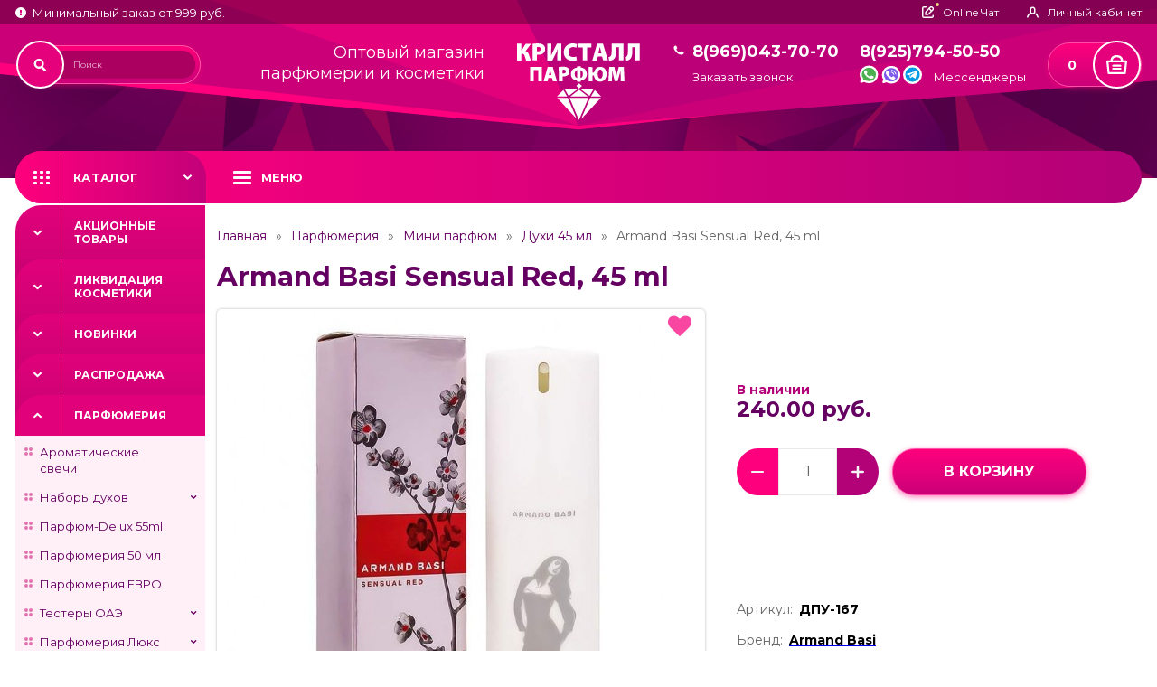

--- FILE ---
content_type: text/html; charset=utf-8
request_url: https://kristall-parfum.ru/armand_basi_sensual_red_45_ml/
body_size: 24502
content:
<!DOCTYPE html>
<html lang="ru">
<head>
<meta charset="UTF-8">
<meta http-equiv="X-UA-Compatible" content="IE=edge">
<meta name="viewport" content="width=device-width,initial-scale=1">
<link href="https://fonts.googleapis.com/css2?family=Montserrat:wght@400;700;900&display=swap" rel="stylesheet">
<title>Armand Basi Sensual Red, 45 ml Купить Оптом | Кристалл-Парфюм</title>
<link rel="shortcut icon" href="/favicon.ico" />
<link rel="icon" type="image/vnd.microsoft.icon" href="/favicon.ico">
<link rel="icon" type="image/x-icon" href="/favicon.ico">
<link rel="icon" href="/favicon.ico" /> 

<!-- Favicon для всех устройств -->
<link rel="shortcut icon" href="/favicon.ico" type="image/x-icon">
<link rel="icon" href="/favicon.ico" type="image/x-icon">

<!-- Apple Touch Icon (для главного экрана iOS) -->
<link rel="apple-touch-icon" sizes="180x180" href="/favicon.png">
<link rel="apple-touch-icon" sizes="120x120" href="/favicon.png">

<!-- Мета-теги для Safari -->
<meta name="apple-mobile-web-app-capable" content="yes">
<meta name="apple-mobile-web-app-status-bar-style" content="black">
<meta name="apple-mobile-web-app-title" content="Armand Basi Sensual Red, 45 ml Купить Оптом | Кристалл-Парфюм">

<base href="https://kristall-parfum.ru/" />
<meta name="description" content="✅ Приобрести Armand Basi Sensual Red, 45 ml оптом со склада в Москве вы можете в интернет-магазине Кристалл Парфюм! ✅ Большой ассортимент товаров! ✅ Вежливое обслуживание! ✅ Закажите сейчас!" />
<meta name="keywords" content="Armand Basi Sensual Red, 45 ml, купить Armand Basi Sensual Red, 45 ml оптом" />
<link rel="stylesheet" href="catalog/view/theme/default/stylesheet/vendorstyle.css">
<link type="text/css" href="catalog/view/javascript/plugins/magnific-popup.css" rel="stylesheet">
<link href="catalog/view/javascript/font-awesome/css/font-awesome.min.css" rel="stylesheet" type="text/css" />
<link href="catalog/view/theme/default/stylesheet/sticker/sticker.css" type="text/css" rel="stylesheet" media="screen" />
<link href="catalog/view/theme/default/stylesheet/sticker/custom32.css" type="text/css" rel="stylesheet" media="screen" />
<link href="catalog/view/javascript/preorder/preorder.css" type="text/css" rel="stylesheet" media="screen" />
<link href="catalog/view/javascript/jquery/magnific/magnific-popup.css" type="text/css" rel="stylesheet" media="screen" />
<link href="catalog/view/javascript/jquery/datetimepicker/bootstrap-datetimepicker.min.css" type="text/css" rel="stylesheet" media="screen" />
<link rel="stylesheet" href="catalog/view/theme/default/stylesheet/style.css?v1.07">
<script src="catalog/view/javascript/jquery/jquery-2.1.1.min.js" type="text/javascript"></script>
<script src="catalog/view/javascript/bootstrap/js/bootstrap.min.js" type="text/javascript"></script>
<script src="catalog/view/javascript/preorder/preorder.js" type="text/javascript"></script>
<script src="catalog/view/javascript/jquery/magnific/jquery.magnific-popup.min.js" type="text/javascript"></script>
<script src="catalog/view/javascript/jquery/datetimepicker/moment/moment.min.js" type="text/javascript"></script>
<script src="catalog/view/javascript/jquery/datetimepicker/moment/moment-with-locales.min.js" type="text/javascript"></script>
<script src="catalog/view/javascript/jquery/datetimepicker/bootstrap-datetimepicker.min.js" type="text/javascript"></script>
<script src="catalog/view/javascript/common.js" type="text/javascript"></script>
<link href="https://kristall-parfum.ru/armand_basi_sensual_red_45_ml/" rel="canonical" />
<script src="catalog/view/javascript/jivosite/jivosite.js" type="text/javascript"></script>
<script>
	(function() {
		var widget_id = 'DeXOjPD3gx';
		var s = document.createElement('script'); s.type = 'text/javascript'; s.async = true;
		s.src = '//code.jivosite.com/script/widget/'+widget_id;
		var ss = document.getElementsByTagName('script')[0]; ss.parentNode.insertBefore(s, ss);
	})();
</script>
<script type="text/javascript">!function(){var t=document.createElement("script");t.type="text/javascript",t.async=!0,t.src="https://vk.com/js/api/openapi.js?162",t.onload=function(){VK.Retargeting.Init("VK-RTRG-391220-28l5g"),VK.Retargeting.Hit()},document.head.appendChild(t)}();</script><noscript><img src="https://vk.com/rtrg?p=VK-RTRG-391220-28l5g" style="position:fixed; left:-999px;" alt=""/></noscript>
<!-- <script charset="UTF-8" src="//cdn.sendpulse.com/js/push/6fc87de49fa563604194d27547cb2299_1.js" async></script>-->
<!-- Yandex.Metrika counter -->
<script type="text/javascript" >
   (function(m,e,t,r,i,k,a){m[i]=m[i]||function(){(m[i].a=m[i].a||[]).push(arguments)};
   m[i].l=1*new Date();k=e.createElement(t),a=e.getElementsByTagName(t)[0],k.async=1,k.src=r,a.parentNode.insertBefore(k,a)})
   (window, document, "script", "https://mc.yandex.ru/metrika/tag.js", "ym");

   ym(30744823, "init", {
        clickmap:true,
        trackLinks:true,
        accurateTrackBounce:true,
        webvisor:true,
        ecommerce:"dataLayer"
   });
</script>
<noscript><div><img src="https://mc.yandex.ru/watch/30744823" style="position:absolute; left:-9999px;" alt="" /></div></noscript>
<!-- /Yandex.Metrika counter -->

<style>
	#register_country_id, #register_zone_id{
		padding: 2px;
	}
</style>


					                	                	<meta property="og:title" content="Armand Basi Sensual Red, 45 ml за 240.00 руб. от Armand Basi в Кристалл Парфюм" />
	                	                	<meta property="og:type" content="website" />
	                	                	<meta property="og:site_name" content="kristall-parfum.ru" />
	                	                	<meta property="og:image" content="https://kristall-parfum.ru/image/catalog/45ml1/_DSC3240-800x800.jpg" />
	                	                	<meta property="og:url" content="https://kristall-parfum.ru/armand_basi_sensual_red_45_ml/" />
	                	                	<meta property="og:description" content="✅ Приобрести Armand Basi Sensual Red, 45 ml оптом со склада в Москве вы можете в интернет-магазине Кристалл Парфюм! ✅ Большой ассортимент товаров! ✅ Вежливое обслуживание! ✅ Закажите сейчас!" />
	                                				

                    <script type="text/javascript">window.dataLayer = window.dataLayer || [];</script>
                
</head>
<body>
<div id="fb-root"></div>
<script>
  window.fbAsyncInit = function() {
    FB.init({
      appId      : '1587460151543387',
      xfbml      : true,
      version    : 'v2.4'
    });
  };

  (function(d, s, id){
     var js, fjs = d.getElementsByTagName(s)[0];
     if (d.getElementById(id)) {return;}
     js = d.createElement(s); js.id = id;
     js.src = "//connect.facebook.net/ru_RU/sdk.js";
     fjs.parentNode.insertBefore(js, fjs);
   }(document, 'script', 'facebook-jssdk'));
</script>



	<div class="wrapper">
        <div class="header_wrapper">
            <header>
                <div class="topline_wrapper">
                    <div class="container">
                        <div class="topline">
                            <div class="topline_title"><svg width="12" height="12"><use xlink:href="image/sprite.svg#info"></use></svg><span>Минимальный заказ от 999 руб.</span></div>
                            <div class="topline_links">
                                <!--<button type="button" onclick="jivo_api.open();" class="btn btn_chat"><svg width="13" height="13"><use xlink:href="image/sprite.svg#chat"></use></svg><span>Online Чат</span></button>-->
								
								<button type="button" onclick="location.href = 'https://wa.me/+79257945050'" class="btn btn_chat"><svg width="13" height="13"><use xlink:href="image/sprite.svg#chat"></use></svg><span>Online Чат</span></button>
								
								
								
                                <a href="https://kristall-parfum.ru/my-account/" class="btn"><svg width="14" height="13"><use xlink:href="image/sprite.svg#user"></use></svg><span> Личный кабинет</span></a>
                            </div>
                        </div>
                    </div>
                </div>
                <div class="container">
                    <div class="header">
                        <div><div id="search" class="header_search">
	<input type="text" name="search" value="" placeholder="Поиск">
	<button type="button" class="btn header_search_btn"><svg width="15" height="16"><use xlink:href="image/sprite.svg#loup"></use></svg></button>
</div></div>
                        <div><div class="header_title">Оптовый магазин<br>парфюмерии и косметики</div></div>
                        <div class="header_logo">
																					  <a href="https://kristall-parfum.ru/"><img src="https://kristall-parfum.ru/image/catalog/logo.svg" title="kristall-parfum.ru" alt="kristall-parfum.ru" width="136"/></a>
													                          </div>
                        <div class="header_phone"><a href="tel:89690437070">8(969)043-70-70</a><!--<div>Бесплатный звонок РФ</div>-->
						
						<button id="callback1" class="callbackheader">Заказать звонок</button>
						
						</div>
                        <div class="header_messenger">
                            <a href="tel:89257945050">8(925)794-50-50</a>
                            <div class="header_messenger_link">
                                <a href="https://wa.me/+79257945050"><svg width="19" height="19"><use xlink:href="image/sprite.svg#whatspp"></use></svg></a>
                                <a href="viber://chat?number=+79257945050"><svg width="19" height="19"><use xlink:href="image/sprite.svg#viber"></use></svg></a>
                                <a href="tg://resolve?domain=KristallParfum"><svg width="19" height="19"><use xlink:href="image/sprite.svg#telegram"></use></svg></a>
                                <span>Мессенджеры</span></div>
                        </div>
                        <div id="cart"><a href="https://kristall-parfum.ru/index.php?route=checkout/simplecheckout" class="header_cart" id="cart-total">0 <span class="header_cart_icon"><svg width="23" height="21"><use xlink:href="image/sprite.svg#cart"></use></svg></span></a></div>
                    </div>
                </div>
            </header>

        </div>
		<nav>
            <div class="container">
                <div class="nav">
                    <button class="btn btn_nav"><svg width="18" height="15"><use xlink:href="image/sprite.svg#menu"></use></svg><span>Каталог</span></button>
                    <button class="btn btn_menu"><svg width="20" height="15"><use xlink:href="image/sprite.svg#nav"></use></svg><span>Меню</span></button>
                    <div class="btn_close_wrapper">
                        <button class="btn btn_back"><svg width="7" height="10"><use xlink:href="image/sprite.svg#btn_back"></use></svg><span></span></button>
                        <button class="btn btn_close_menu"><svg width="17" height="17"><use xlink:href="image/sprite.svg#btn_close"></use></svg></button>
                    </div>
                    <ul class="main_menu">
                        <li><a href="/">Главная</a></li>
                        <li><a href="/o-kompanii/">О компании</a></li>
                        <!--<li><a href="/akcii-i-skidki/">Акции и скидки</a></li>-->
                        <li class="drop">
                            <a href="#">Информация</a>

			<ul>
							<li><a href="https://kristall-parfum.ru/akcii-i-skidki/">Акции и скидки</a></li>
            				<li><a href="https://kristall-parfum.ru/prajs-list/">Прайс-лист</a></li>
            				<li><a href="https://kristall-parfum.ru/oplata-nalojennyim-platejom/">Оплата наложенным платежом</a></li>
            				<li><a href="https://kristall-parfum.ru/politics/">Политика безопасности</a></li>
            				<li><a href="https://kristall-parfum.ru/usloviya/">Условия сотрудничества</a></li>
            				<li><a href="https://kristall-parfum.ru/usloviya-vozvrata-i-obmena/">Условия возврата и обмена</a></li>
            			</ul>
			
                        </li>
                        <li><a href="/oplata-i-dostavka/">Оплата и доставка</a></li>
                        <li><a href="/contact-us/">Контакты</a></li>
                        <li><a href="/reviews/">Отзывы</a></li>
                    </ul>
					<ul class="mobile_catalog">
<li><span></span><a href="/specials/">Акционные товары</a></li>
<li><span><button class="btn mobile_catalog_btn"><svg width="10" height="7"><use xlink:href="image/sprite.svg#down"></use></svg></button></span><a href="https://kristall-parfum.ru/likvidaciya-kosmetiki/">Ликвидация косметики</a>
		<ul>
				 
		  <li ><span><svg width="9" height="9"><use xlink:href="image/sprite.svg#aside_menu1"></use></svg></span><a href="https://kristall-parfum.ru/likvidaciya-kosmetiki/likvidaciya-kosmetiki-agrado-bell-jardin-amalfi/">Ликвидация косметики Agrado, Belle Jardin, Amalfi</a>			  		  </li>
		  			</ul>
		</li>
<li><span></span><a href="https://kristall-parfum.ru/novinki-parfum-kosmetika/">Новинки</a>
		</li>
<li><span></span><a href="https://kristall-parfum.ru/rasprodazha-parfyumerii/">Распродажа</a>
		</li>
<li><span><button class="btn mobile_catalog_btn"><svg width="10" height="7"><use xlink:href="image/sprite.svg#down"></use></svg></button></span><a href="https://kristall-parfum.ru/parfumeriya/">Парфюмерия</a>
		<ul>
				 
		  <li ><span><svg width="9" height="9"><use xlink:href="image/sprite.svg#aside_menu1"></use></svg></span><a href="https://kristall-parfum.ru/parfumeriya/aromaticheskie-svechi/">Ароматические свечи</a>			  		  </li>
		  				 
		  <li class="mbdrop"><span><svg width="9" height="9"><use xlink:href="image/sprite.svg#aside_menu1"></use></svg></span><a href="https://kristall-parfum.ru/parfumeriya/nabory-duhov/">Наборы духов</a><button class="btn drop_btn"><svg width="10" height="6"><use xlink:href="image/sprite.svg#down"></use></svg></button>			  			  <ul>
									<li ><span><svg width="4" height="9"><use xlink:href="image/sprite.svg#aside_drop"></use></svg></span><a href="https://kristall-parfum.ru/parfumeriya/nabory-duhov/podarochnye-nabory/">Подарочные наборы </a>
										</li>
									<li ><span><svg width="4" height="9"><use xlink:href="image/sprite.svg#aside_drop"></use></svg></span><a href="https://kristall-parfum.ru/parfumeriya/nabory-duhov/nabor-3v1/">Набор 3в1</a>
										</li>
									<li ><span><svg width="4" height="9"><use xlink:href="image/sprite.svg#aside_drop"></use></svg></span><a href="https://kristall-parfum.ru/parfumeriya/nabory-duhov/nabor-duhov-3x20ml/">Набор духов 3 по 20 мл</a>
										</li>
									<li ><span><svg width="4" height="9"><use xlink:href="image/sprite.svg#aside_drop"></use></svg></span><a href="https://kristall-parfum.ru/parfumeriya/nabory-duhov/nabory-2-po-50-ml/">Наборы 2 по 50 мл</a>
										</li>
								</ul>
					  </li>
		  				 
		  <li ><span><svg width="9" height="9"><use xlink:href="image/sprite.svg#aside_menu1"></use></svg></span><a href="https://kristall-parfum.ru/parfumeriya/parfyum-delux-55ml/">Парфюм-Delux 55ml</a>			  		  </li>
		  				 
		  <li ><span><svg width="9" height="9"><use xlink:href="image/sprite.svg#aside_menu1"></use></svg></span><a href="https://kristall-parfum.ru/parfumeriya/parfyumeriya-50-ml/">Парфюмерия 50 мл</a>			  		  </li>
		  				 
		  <li ><span><svg width="9" height="9"><use xlink:href="image/sprite.svg#aside_menu1"></use></svg></span><a href="https://kristall-parfum.ru/parfumeriya/parfyumeriya-evro/">Парфюмерия ЕВРО</a>			  		  </li>
		  				 
		  <li class="mbdrop"><span><svg width="9" height="9"><use xlink:href="image/sprite.svg#aside_menu1"></use></svg></span><a href="https://kristall-parfum.ru/parfumeriya/testery-oae/">Тестеры ОАЭ</a><button class="btn drop_btn"><svg width="10" height="6"><use xlink:href="image/sprite.svg#down"></use></svg></button>			  			  <ul>
									<li ><span><svg width="4" height="9"><use xlink:href="image/sprite.svg#aside_drop"></use></svg></span><a href="https://kristall-parfum.ru/parfumeriya/testery-oae/testery-110-ml-oae/">Тестеры 110 мл (ОАЭ)</a>
										</li>
									<li ><span><svg width="4" height="9"><use xlink:href="image/sprite.svg#aside_drop"></use></svg></span><a href="https://kristall-parfum.ru/parfumeriya/testery-oae/tester-oae/">Тестеры 65 мл (ОАЭ)</a>
										</li>
									<li ><span><svg width="4" height="9"><use xlink:href="image/sprite.svg#aside_drop"></use></svg></span><a href="https://kristall-parfum.ru/parfumeriya/testery-oae/testery-67ml-oae/">Тестеры 67 мл (ОАЭ)</a>
										</li>
									<li ><span><svg width="4" height="9"><use xlink:href="image/sprite.svg#aside_drop"></use></svg></span><a href="https://kristall-parfum.ru/parfumeriya/testery-oae/testery-55-ml-oae/">Тестеры 55 мл (ОАЭ)  </a>
										</li>
								</ul>
					  </li>
		  				 
		  <li class="mbdrop"><span><svg width="9" height="9"><use xlink:href="image/sprite.svg#aside_menu1"></use></svg></span><a href="https://kristall-parfum.ru/parfumeriya/parfyumeriya-lux/">Парфюмерия Люкс</a><button class="btn drop_btn"><svg width="10" height="6"><use xlink:href="image/sprite.svg#down"></use></svg></button>			  			  <ul>
									<li ><span><svg width="4" height="9"><use xlink:href="image/sprite.svg#aside_drop"></use></svg></span><a href="https://kristall-parfum.ru/parfumeriya/parfyumeriya-lux/lux-collection-67ml/">Lux Collection 67 мл</a>
										</li>
									<li ><span><svg width="4" height="9"><use xlink:href="image/sprite.svg#aside_drop"></use></svg></span><a href="https://kristall-parfum.ru/parfumeriya/parfyumeriya-lux/duhi-30ml-luxe/">Духи 30мл-Lux</a>
										</li>
									<li ><span><svg width="4" height="9"><use xlink:href="image/sprite.svg#aside_drop"></use></svg></span><a href="https://kristall-parfum.ru/parfumeriya/parfyumeriya-lux/duhi-50ml-lux/">Духи 50ml Lux</a>
										</li>
									<li ><span><svg width="4" height="9"><use xlink:href="image/sprite.svg#aside_drop"></use></svg></span><a href="https://kristall-parfum.ru/parfumeriya/parfyumeriya-lux/mini-parfyum-30-ml-oae/">Мини-парфюм, 30 мл Lux</a>
										</li>
								</ul>
					  </li>
		  				 
		  <li class="mbdrop"><span><svg width="9" height="9"><use xlink:href="image/sprite.svg#aside_menu1"></use></svg></span><a href="https://kristall-parfum.ru/parfumeriya/testery-duhov/">Тестеры духов</a><button class="btn drop_btn"><svg width="10" height="6"><use xlink:href="image/sprite.svg#down"></use></svg></button>			  			  <ul>
									<li ><span><svg width="4" height="9"><use xlink:href="image/sprite.svg#aside_drop"></use></svg></span><a href="https://kristall-parfum.ru/parfumeriya/testery-duhov/tester-60-ml-new/">Тестер 60 мл NEW</a>
										</li>
									<li ><span><svg width="4" height="9"><use xlink:href="image/sprite.svg#aside_drop"></use></svg></span><a href="https://kristall-parfum.ru/parfumeriya/testery-duhov/testery-100-ml/">Тестеры 100 мл </a>
										</li>
									<li ><span><svg width="4" height="9"><use xlink:href="image/sprite.svg#aside_drop"></use></svg></span><a href="https://kristall-parfum.ru/parfumeriya/testery-duhov/testery-35-ml/">Тестеры 35 мл </a>
										</li>
									<li ><span><svg width="4" height="9"><use xlink:href="image/sprite.svg#aside_drop"></use></svg></span><a href="https://kristall-parfum.ru/parfumeriya/testery-duhov/testery-42ml/">Тестеры 42мл</a>
										</li>
									<li ><span><svg width="4" height="9"><use xlink:href="image/sprite.svg#aside_drop"></use></svg></span><a href="https://kristall-parfum.ru/parfumeriya/testery-duhov/testery-44ml/">Тестеры 44 мл</a>
										</li>
									<li ><span><svg width="4" height="9"><use xlink:href="image/sprite.svg#aside_drop"></use></svg></span><a href="https://kristall-parfum.ru/parfumeriya/testery-duhov/testery-50ml-kruglye/">Тестеры 50 мл (круглые)</a>
										</li>
									<li ><span><svg width="4" height="9"><use xlink:href="image/sprite.svg#aside_drop"></use></svg></span><a href="https://kristall-parfum.ru/parfumeriya/testery-duhov/testery-58ml/">Тестеры 58 мл</a>
										</li>
									<li ><span><svg width="4" height="9"><use xlink:href="image/sprite.svg#aside_drop"></use></svg></span><a href="https://kristall-parfum.ru/parfumeriya/testery-duhov/60-ml-oae/">Тестеры 60 мл ОАЭ</a>
										</li>
									<li ><span><svg width="4" height="9"><use xlink:href="image/sprite.svg#aside_drop"></use></svg></span><a href="https://kristall-parfum.ru/parfumeriya/testery-duhov/testery-64ml-tuba/">Тестеры 64ml-туба</a>
										</li>
									<li ><span><svg width="4" height="9"><use xlink:href="image/sprite.svg#aside_drop"></use></svg></span><a href="https://kristall-parfum.ru/parfumeriya/testery-duhov/testery-50-ml/">Тестеры духов 50 мл</a>
										</li>
								</ul>
					  </li>
		  				 
		  <li class="mbdrop"><span><svg width="9" height="9"><use xlink:href="image/sprite.svg#aside_menu1"></use></svg></span><a href="https://kristall-parfum.ru/parfumeriya/avtoparfyum/">Автопарфюм</a><button class="btn drop_btn"><svg width="10" height="6"><use xlink:href="image/sprite.svg#down"></use></svg></button>			  			  <ul>
									<li ><span><svg width="4" height="9"><use xlink:href="image/sprite.svg#aside_drop"></use></svg></span><a href="https://kristall-parfum.ru/parfumeriya/avtoparfyum/avto-parfyum-bez-upakovki/">Автопарфюм 12 мл</a>
										</li>
									<li ><span><svg width="4" height="9"><use xlink:href="image/sprite.svg#aside_drop"></use></svg></span><a href="https://kristall-parfum.ru/parfumeriya/avtoparfyum/avto-parfyum-medori/">Автопарфюм Medori</a>
										</li>
									<li ><span><svg width="4" height="9"><use xlink:href="image/sprite.svg#aside_drop"></use></svg></span><a href="https://kristall-parfum.ru/parfumeriya/avtoparfyum/avto-parfyum-v-korobochkah/">Автопарфюм в коробочках</a>
										</li>
								</ul>
					  </li>
		  				 
		  <li class="mbdrop"><span><svg width="9" height="9"><use xlink:href="image/sprite.svg#aside_menu1"></use></svg></span><a href="https://kristall-parfum.ru/parfumeriya/arabskie-duhi/">Арабские духи (оригинал)</a><button class="btn drop_btn"><svg width="10" height="6"><use xlink:href="image/sprite.svg#down"></use></svg></button>			  			  <ul>
									<li ><span><svg width="4" height="9"><use xlink:href="image/sprite.svg#aside_drop"></use></svg></span><a href="https://kristall-parfum.ru/parfumeriya/arabskie-duhi/adisha/">Adisha</a>
										</li>
									<li ><span><svg width="4" height="9"><use xlink:href="image/sprite.svg#aside_drop"></use></svg></span><a href="https://kristall-parfum.ru/parfumeriya/arabskie-duhi/adyan./">Adyan</a>
										</li>
									<li ><span><svg width="4" height="9"><use xlink:href="image/sprite.svg#aside_drop"></use></svg></span><a href="https://kristall-parfum.ru/parfumeriya/arabskie-duhi/afnan-1/">Afnan</a>
										</li>
									<li ><span><svg width="4" height="9"><use xlink:href="image/sprite.svg#aside_drop"></use></svg></span><a href="https://kristall-parfum.ru/parfumeriya/arabskie-duhi/ahmed-al-maghribi-kat/">Ahmed Al Maghribi</a>
										</li>
									<li ><span><svg width="4" height="9"><use xlink:href="image/sprite.svg#aside_drop"></use></svg></span><a href="https://kristall-parfum.ru/parfumeriya/arabskie-duhi/ajyad./">Ajyad</a>
										</li>
									<li ><span><svg width="4" height="9"><use xlink:href="image/sprite.svg#aside_drop"></use></svg></span><a href="https://kristall-parfum.ru/parfumeriya/arabskie-duhi/1alhambra/">Alhambra</a>
										</li>
									<li ><span><svg width="4" height="9"><use xlink:href="image/sprite.svg#aside_drop"></use></svg></span><a href="https://kristall-parfum.ru/parfumeriya/arabskie-duhi/anfar./">Anfar</a>
										</li>
									<li ><span><svg width="4" height="9"><use xlink:href="image/sprite.svg#aside_drop"></use></svg></span><a href="https://kristall-parfum.ru/parfumeriya/arabskie-duhi/arabesque-perfumes/">Arabesque Perfumes</a>
										</li>
									<li ><span><svg width="4" height="9"><use xlink:href="image/sprite.svg#aside_drop"></use></svg></span><a href="https://kristall-parfum.ru/parfumeriya/arabskie-duhi/ard-al-khaleej-kt/">Ard Al Khaleej</a>
										</li>
									<li ><span><svg width="4" height="9"><use xlink:href="image/sprite.svg#aside_drop"></use></svg></span><a href="https://kristall-parfum.ru/parfumeriya/arabskie-duhi/ard-al-zaafaran./">Ard Al Zaafaran</a>
										</li>
									<li ><span><svg width="4" height="9"><use xlink:href="image/sprite.svg#aside_drop"></use></svg></span><a href="https://kristall-parfum.ru/parfumeriya/arabskie-duhi/armaf-1/">Armaf</a>
										</li>
									<li ><span><svg width="4" height="9"><use xlink:href="image/sprite.svg#aside_drop"></use></svg></span><a href="https://kristall-parfum.ru/parfumeriya/arabskie-duhi/asten./">Asten</a>
										</li>
									<li ><span><svg width="4" height="9"><use xlink:href="image/sprite.svg#aside_drop"></use></svg></span><a href="https://kristall-parfum.ru/parfumeriya/arabskie-duhi/aurora-scents-kat/">Aurora Scents</a>
										</li>
									<li ><span><svg width="4" height="9"><use xlink:href="image/sprite.svg#aside_drop"></use></svg></span><a href="https://kristall-parfum.ru/parfumeriya/arabskie-duhi/camara-1/">Camara</a>
										</li>
									<li ><span><svg width="4" height="9"><use xlink:href="image/sprite.svg#aside_drop"></use></svg></span><a href="https://kristall-parfum.ru/parfumeriya/arabskie-duhi/emper-1/">Emper</a>
										</li>
									<li ><span><svg width="4" height="9"><use xlink:href="image/sprite.svg#aside_drop"></use></svg></span><a href="https://kristall-parfum.ru/parfumeriya/arabskie-duhi/estiara/">Estiara</a>
										</li>
									<li ><span><svg width="4" height="9"><use xlink:href="image/sprite.svg#aside_drop"></use></svg></span><a href="https://kristall-parfum.ru/parfumeriya/arabskie-duhi/flavia./">Flavia </a>
										</li>
									<li ><span><svg width="4" height="9"><use xlink:href="image/sprite.svg#aside_drop"></use></svg></span><a href="https://kristall-parfum.ru/parfumeriya/arabskie-duhi/fly-falcon./">Fly Falcon</a>
										</li>
									<li ><span><svg width="4" height="9"><use xlink:href="image/sprite.svg#aside_drop"></use></svg></span><a href="https://kristall-parfum.ru/parfumeriya/arabskie-duhi/fragrance-delux-kat/">Fragrance Delux</a>
										</li>
									<li ><span><svg width="4" height="9"><use xlink:href="image/sprite.svg#aside_drop"></use></svg></span><a href="https://kristall-parfum.ru/parfumeriya/arabskie-duhi/fragrance-world-1/">Fragrance World</a>
										</li>
									<li ><span><svg width="4" height="9"><use xlink:href="image/sprite.svg#aside_drop"></use></svg></span><a href="https://kristall-parfum.ru/parfumeriya/arabskie-duhi/french-avenue-kat/">French Avenue</a>
										</li>
									<li ><span><svg width="4" height="9"><use xlink:href="image/sprite.svg#aside_drop"></use></svg></span><a href="https://kristall-parfum.ru/parfumeriya/arabskie-duhi/warner-bros./">Hamidi</a>
										</li>
									<li class="subdrop"><span><svg width="4" height="9"><use xlink:href="image/sprite.svg#aside_drop"></use></svg></span><a href="https://kristall-parfum.ru/parfumeriya/arabskie-duhi/johnwin./">Johnwin</a>
										  <ul>
													<li><a href="https://kristall-parfum.ru/parfumeriya/arabskie-duhi/johnwin./johnwin-30ml/">Johnwin 30ml</a></li>
												</ul>
										</li>
									<li ><span><svg width="4" height="9"><use xlink:href="image/sprite.svg#aside_drop"></use></svg></span><a href="https://kristall-parfum.ru/parfumeriya/arabskie-duhi/khadlaj-perfumes-arab/">Khadlaj Perfumes</a>
										</li>
									<li ><span><svg width="4" height="9"><use xlink:href="image/sprite.svg#aside_drop"></use></svg></span><a href="https://kristall-parfum.ru/parfumeriya/arabskie-duhi/khalis-perfumes/">Khalis Perfumes</a>
										</li>
									<li ><span><svg width="4" height="9"><use xlink:href="image/sprite.svg#aside_drop"></use></svg></span><a href="https://kristall-parfum.ru/parfumeriya/arabskie-duhi/la-parfum-galleria-1/">LA Parfum Galleria</a>
										</li>
									<li ><span><svg width="4" height="9"><use xlink:href="image/sprite.svg#aside_drop"></use></svg></span><a href="https://kristall-parfum.ru/parfumeriya/arabskie-duhi/1lattafa/">Lattafa</a>
										</li>
									<li ><span><svg width="4" height="9"><use xlink:href="image/sprite.svg#aside_drop"></use></svg></span><a href="https://kristall-parfum.ru/parfumeriya/arabskie-duhi/le-falcone-1/">Le Falcone</a>
										</li>
									<li ><span><svg width="4" height="9"><use xlink:href="image/sprite.svg#aside_drop"></use></svg></span><a href="https://kristall-parfum.ru/parfumeriya/arabskie-duhi/magnifique./">Magnifique</a>
										</li>
									<li ><span><svg width="4" height="9"><use xlink:href="image/sprite.svg#aside_drop"></use></svg></span><a href="https://kristall-parfum.ru/parfumeriya/arabskie-duhi/maison-de-la-stee/">Maison de La Stee</a>
										</li>
									<li ><span><svg width="4" height="9"><use xlink:href="image/sprite.svg#aside_drop"></use></svg></span><a href="https://kristall-parfum.ru/parfumeriya/arabskie-duhi/muse-1/">Muse</a>
										</li>
									<li ><span><svg width="4" height="9"><use xlink:href="image/sprite.svg#aside_drop"></use></svg></span><a href="https://kristall-parfum.ru/parfumeriya/arabskie-duhi/zebra/">Rasasi</a>
										</li>
									<li ><span><svg width="4" height="9"><use xlink:href="image/sprite.svg#aside_drop"></use></svg></span><a href="https://kristall-parfum.ru/parfumeriya/arabskie-duhi/rose/">Rose</a>
										</li>
									<li ><span><svg width="4" height="9"><use xlink:href="image/sprite.svg#aside_drop"></use></svg></span><a href="https://kristall-parfum.ru/parfumeriya/arabskie-duhi/voyage-fragrance-optom/">Voyage Fragrance</a>
										</li>
									<li ><span><svg width="4" height="9"><use xlink:href="image/sprite.svg#aside_drop"></use></svg></span><a href="https://kristall-parfum.ru/parfumeriya/arabskie-duhi/wadi-al-kahaleej-kat/">Wadi Al Kahaleej</a>
										</li>
									<li ><span><svg width="4" height="9"><use xlink:href="image/sprite.svg#aside_drop"></use></svg></span><a href="https://kristall-parfum.ru/parfumeriya/arabskie-duhi/zimaya-parfum/">Zimaya</a>
										</li>
									<li ><span><svg width="4" height="9"><use xlink:href="image/sprite.svg#aside_drop"></use></svg></span><a href="https://kristall-parfum.ru/parfumeriya/arabskie-duhi/escentric-molecules-1/">Арабские Esscentric Molecules</a>
										</li>
									<li ><span><svg width="4" height="9"><use xlink:href="image/sprite.svg#aside_drop"></use></svg></span><a href="https://kristall-parfum.ru/parfumeriya/arabskie-duhi/arabskij-mini-parfyum/">Арабский мини-парфюм</a>
										</li>
									<li ><span><svg width="4" height="9"><use xlink:href="image/sprite.svg#aside_drop"></use></svg></span><a href="https://kristall-parfum.ru/parfumeriya/arabskie-duhi/poslednij-shans/">Последний шанс</a>
										</li>
								</ul>
					  </li>
		  				 
		  <li class="mbdrop"><span><svg width="9" height="9"><use xlink:href="image/sprite.svg#aside_menu1"></use></svg></span><a href="https://kristall-parfum.ru/parfumeriya/maslyanye-duhi/">Масляные духи</a><button class="btn drop_btn"><svg width="10" height="6"><use xlink:href="image/sprite.svg#down"></use></svg></button>			  			  <ul>
									<li ><span><svg width="4" height="9"><use xlink:href="image/sprite.svg#aside_drop"></use></svg></span><a href="https://kristall-parfum.ru/parfumeriya/maslyanye-duhi/a-mir-6ml/">Масла -6ml</a>
										</li>
									<li ><span><svg width="4" height="9"><use xlink:href="image/sprite.svg#aside_drop"></use></svg></span><a href="https://kristall-parfum.ru/parfumeriya/maslyanye-duhi/maslyanye-duhi-s-feromonami-10-ml/">Масляные духи с феромонами 10 мл</a>
										</li>
									<li ><span><svg width="4" height="9"><use xlink:href="image/sprite.svg#aside_drop"></use></svg></span><a href="https://kristall-parfum.ru/parfumeriya/maslyanye-duhi/masla-20-ml/">Масла 20 мл Коллекция Арабская Ночь </a>
										</li>
								</ul>
					  </li>
		  				 
		  <li class="mbdrop"><span><svg width="9" height="9"><use xlink:href="image/sprite.svg#aside_menu1"></use></svg></span><a href="https://kristall-parfum.ru/parfumeriya/mini-parfyum/">Мини парфюм</a><button class="btn drop_btn"><svg width="10" height="6"><use xlink:href="image/sprite.svg#down"></use></svg></button>			  			  <ul>
									<li ><span><svg width="4" height="9"><use xlink:href="image/sprite.svg#aside_drop"></use></svg></span><a href="https://kristall-parfum.ru/parfumeriya/mini-parfyum/duhi-15-ml-treugolnik/">Духи 15 мл (треугольник)</a>
										</li>
									<li ><span><svg width="4" height="9"><use xlink:href="image/sprite.svg#aside_drop"></use></svg></span><a href="https://kristall-parfum.ru/parfumeriya/mini-parfyum/duhi-20-ml-blister/">Духи 20 мл (блистер)</a>
										</li>
									<li ><span><svg width="4" height="9"><use xlink:href="image/sprite.svg#aside_drop"></use></svg></span><a href="https://kristall-parfum.ru/parfumeriya/mini-parfyum/duhi-20ml/">Духи 20мл</a>
										</li>
									<li ><span><svg width="4" height="9"><use xlink:href="image/sprite.svg#aside_drop"></use></svg></span><a href="https://kristall-parfum.ru/parfumeriya/mini-parfyum/duhi-20ml-s-feramonami/">Духи 20мл с ферамонами</a>
										</li>
									<li ><span><svg width="4" height="9"><use xlink:href="image/sprite.svg#aside_drop"></use></svg></span><a href="https://kristall-parfum.ru/parfumeriya/mini-parfyum/duhi-30ml/">Духи 30мл</a>
										</li>
									<li ><span><svg width="4" height="9"><use xlink:href="image/sprite.svg#aside_drop"></use></svg></span><a href="https://kristall-parfum.ru/parfumeriya/mini-parfyum/duhi-35-ml-new/">Духи 35 мл (New)</a>
										</li>
									<li ><span><svg width="4" height="9"><use xlink:href="image/sprite.svg#aside_drop"></use></svg></span><a href="https://kristall-parfum.ru/parfumeriya/mini-parfyum/duhi-55ml-oae/">Духи 55 мл (ОАЭ)</a>
										</li>
									<li ><span><svg width="4" height="9"><use xlink:href="image/sprite.svg#aside_drop"></use></svg></span><a href="https://kristall-parfum.ru/parfumeriya/mini-parfyum/duhi-10ml/">Духи-10мл</a>
										</li>
									<li ><span><svg width="4" height="9"><use xlink:href="image/sprite.svg#aside_drop"></use></svg></span><a href="https://kristall-parfum.ru/parfumeriya/mini-parfyum/korejskie-duhi/">Корейские духи</a>
										</li>
									<li ><span><svg width="4" height="9"><use xlink:href="image/sprite.svg#aside_drop"></use></svg></span><a href="https://kristall-parfum.ru/parfumeriya/mini-parfyum/duhi-15ml-tuba/">Мини парфюм 15мл-туба</a>
										</li>
									<li ><span><svg width="4" height="9"><use xlink:href="image/sprite.svg#aside_drop"></use></svg></span><a href="https://kristall-parfum.ru/parfumeriya/mini-parfyum/mini-parfyum-40ml/">Мини-парфюм 40ml</a>
										</li>
									<li ><span><svg width="4" height="9"><use xlink:href="image/sprite.svg#aside_drop"></use></svg></span><a href="https://kristall-parfum.ru/parfumeriya/mini-parfyum/mini-parfyum-42ml/">Мини-парфюм 42мл</a>
										</li>
									<li ><span><svg width="4" height="9"><use xlink:href="image/sprite.svg#aside_drop"></use></svg></span><a href="https://kristall-parfum.ru/parfumeriya/mini-parfyum/mini-parfyum-50ml/">Мини-парфюм 50мл</a>
										</li>
									<li ><span><svg width="4" height="9"><use xlink:href="image/sprite.svg#aside_drop"></use></svg></span><a href="https://kristall-parfum.ru/parfumeriya/mini-parfyum/probniki-duhov-2ml/">Пробники духов 2мл</a>
										</li>
									<li ><span><svg width="4" height="9"><use xlink:href="image/sprite.svg#aside_drop"></use></svg></span><a href="https://kristall-parfum.ru/parfumeriya/mini-parfyum/25-ml/">Духи 25 мл</a>
										</li>
									<li ><span><svg width="4" height="9"><use xlink:href="image/sprite.svg#aside_drop"></use></svg></span><a href="https://kristall-parfum.ru/parfumeriya/mini-parfyum/35ml-treugolnik/">Духи 35 мл (треугольник)</a>
										</li>
									<li ><span><svg width="4" height="9"><use xlink:href="image/sprite.svg#aside_drop"></use></svg></span><a href="https://kristall-parfum.ru/parfumeriya/mini-parfyum/duhi-45-ml/">Духи 45 мл</a>
										</li>
								</ul>
					  </li>
		  				 
		  <li class="mbdrop"><span><svg width="9" height="9"><use xlink:href="image/sprite.svg#aside_menu1"></use></svg></span><a href="https://kristall-parfum.ru/parfumeriya/nishevaya-parfyumeriya/">Нишевая парфюмерия</a><button class="btn drop_btn"><svg width="10" height="6"><use xlink:href="image/sprite.svg#down"></use></svg></button>			  			  <ul>
									<li ><span><svg width="4" height="9"><use xlink:href="image/sprite.svg#aside_drop"></use></svg></span><a href="https://kristall-parfum.ru/parfumeriya/nishevaya-parfyumeriya/ajmal/">Ajmal </a>
										</li>
									<li ><span><svg width="4" height="9"><use xlink:href="image/sprite.svg#aside_drop"></use></svg></span><a href="https://kristall-parfum.ru/parfumeriya/nishevaya-parfyumeriya/alexandrej/">Alexandre.J</a>
										</li>
									<li ><span><svg width="4" height="9"><use xlink:href="image/sprite.svg#aside_drop"></use></svg></span><a href="https://kristall-parfum.ru/parfumeriya/nishevaya-parfyumeriya/amouage/">Amouage</a>
										</li>
									<li ><span><svg width="4" height="9"><use xlink:href="image/sprite.svg#aside_drop"></use></svg></span><a href="https://kristall-parfum.ru/parfumeriya/nishevaya-parfyumeriya/1armani-prive/">Armani / Prive</a>
										</li>
									<li ><span><svg width="4" height="9"><use xlink:href="image/sprite.svg#aside_drop"></use></svg></span><a href="https://kristall-parfum.ru/parfumeriya/nishevaya-parfyumeriya/atelier-cologne/">Atelier Cologne</a>
										</li>
									<li ><span><svg width="4" height="9"><use xlink:href="image/sprite.svg#aside_drop"></use></svg></span><a href="https://kristall-parfum.ru/parfumeriya/nishevaya-parfyumeriya/attar-collection1/">Attar Collection</a>
										</li>
									<li ><span><svg width="4" height="9"><use xlink:href="image/sprite.svg#aside_drop"></use></svg></span><a href="https://kristall-parfum.ru/parfumeriya/nishevaya-parfyumeriya/boadicea-the-victorious/">Boadicea the Victorious </a>
										</li>
									<li ><span><svg width="4" height="9"><use xlink:href="image/sprite.svg#aside_drop"></use></svg></span><a href="https://kristall-parfum.ru/parfumeriya/nishevaya-parfyumeriya/1bvlgari/">Bvlgari</a>
										</li>
									<li ><span><svg width="4" height="9"><use xlink:href="image/sprite.svg#aside_drop"></use></svg></span><a href="https://kristall-parfum.ru/parfumeriya/nishevaya-parfyumeriya/byredo-1/">Byredo</a>
										</li>
									<li ><span><svg width="4" height="9"><use xlink:href="image/sprite.svg#aside_drop"></use></svg></span><a href="https://kristall-parfum.ru/parfumeriya/nishevaya-parfyumeriya/gartier/">Cartier</a>
										</li>
									<li ><span><svg width="4" height="9"><use xlink:href="image/sprite.svg#aside_drop"></use></svg></span><a href="https://kristall-parfum.ru/parfumeriya/nishevaya-parfyumeriya/casam/">Casamorati</a>
										</li>
									<li ><span><svg width="4" height="9"><use xlink:href="image/sprite.svg#aside_drop"></use></svg></span><a href="https://kristall-parfum.ru/parfumeriya/nishevaya-parfyumeriya/christian-louboutin/">Christian Louboutin</a>
										</li>
									<li ><span><svg width="4" height="9"><use xlink:href="image/sprite.svg#aside_drop"></use></svg></span><a href="https://kristall-parfum.ru/parfumeriya/nishevaya-parfyumeriya/christian-louboutin-maslo/">Christian Louboutin (масло)</a>
										</li>
									<li ><span><svg width="4" height="9"><use xlink:href="image/sprite.svg#aside_drop"></use></svg></span><a href="https://kristall-parfum.ru/parfumeriya/nishevaya-parfyumeriya/ex-nihilo-nishevay/">Ex Nihilo</a>
										</li>
									<li ><span><svg width="4" height="9"><use xlink:href="image/sprite.svg#aside_drop"></use></svg></span><a href="https://kristall-parfum.ru/parfumeriya/nishevaya-parfyumeriya/franck-boclet/">Franck Boclet</a>
										</li>
									<li ><span><svg width="4" height="9"><use xlink:href="image/sprite.svg#aside_drop"></use></svg></span><a href="https://kristall-parfum.ru/parfumeriya/nishevaya-parfyumeriya/frederic-malle./">Frederic Malle </a>
										</li>
									<li ><span><svg width="4" height="9"><use xlink:href="image/sprite.svg#aside_drop"></use></svg></span><a href="https://kristall-parfum.ru/parfumeriya/nishevaya-parfyumeriya/gucci-1/">Gucci</a>
										</li>
									<li ><span><svg width="4" height="9"><use xlink:href="image/sprite.svg#aside_drop"></use></svg></span><a href="https://kristall-parfum.ru/parfumeriya/nishevaya-parfyumeriya/haute-fragrance-company1/">Haute Fragrance Company</a>
										</li>
									<li ><span><svg width="4" height="9"><use xlink:href="image/sprite.svg#aside_drop"></use></svg></span><a href="https://kristall-parfum.ru/parfumeriya/nishevaya-parfyumeriya/hermes.nisha/">Hermes</a>
										</li>
									<li ><span><svg width="4" height="9"><use xlink:href="image/sprite.svg#aside_drop"></use></svg></span><a href="https://kristall-parfum.ru/parfumeriya/nishevaya-parfyumeriya/i/">Initio</a>
										</li>
									<li ><span><svg width="4" height="9"><use xlink:href="image/sprite.svg#aside_drop"></use></svg></span><a href="https://kristall-parfum.ru/parfumeriya/nishevaya-parfyumeriya/jo-malone-100-ml-cat/">Jo Malone 100 мл</a>
										</li>
									<li ><span><svg width="4" height="9"><use xlink:href="image/sprite.svg#aside_drop"></use></svg></span><a href="https://kristall-parfum.ru/parfumeriya/nishevaya-parfyumeriya/jo-malone-30-ml-cat/">Jo Malone 30 мл</a>
										</li>
									<li ><span><svg width="4" height="9"><use xlink:href="image/sprite.svg#aside_drop"></use></svg></span><a href="https://kristall-parfum.ru/parfumeriya/nishevaya-parfyumeriya/jo-malone-50-ml-cat/">Jo Malone 50 мл</a>
										</li>
									<li ><span><svg width="4" height="9"><use xlink:href="image/sprite.svg#aside_drop"></use></svg></span><a href="https://kristall-parfum.ru/parfumeriya/nishevaya-parfyumeriya/juliette/">Juliette</a>
										</li>
									<li ><span><svg width="4" height="9"><use xlink:href="image/sprite.svg#aside_drop"></use></svg></span><a href="https://kristall-parfum.ru/parfumeriya/nishevaya-parfyumeriya/kajal/">Kajal</a>
										</li>
									<li ><span><svg width="4" height="9"><use xlink:href="image/sprite.svg#aside_drop"></use></svg></span><a href="https://kristall-parfum.ru/parfumeriya/nishevaya-parfyumeriya/kilian-nishevay-parfumeriya-optom/">KiLian</a>
										</li>
									<li ><span><svg width="4" height="9"><use xlink:href="image/sprite.svg#aside_drop"></use></svg></span><a href="https://kristall-parfum.ru/parfumeriya/nishevaya-parfyumeriya/le-labo-brand/">Le Labo</a>
										</li>
									<li ><span><svg width="4" height="9"><use xlink:href="image/sprite.svg#aside_drop"></use></svg></span><a href="https://kristall-parfum.ru/parfumeriya/nishevaya-parfyumeriya/l-artisan-parfumeur./">L`Artisan Parfumeur</a>
										</li>
									<li ><span><svg width="4" height="9"><use xlink:href="image/sprite.svg#aside_drop"></use></svg></span><a href="https://kristall-parfum.ru/parfumeriya/nishevaya-parfyumeriya/maison-fransis-kurkidjan/">Maison Francis Kurkdjian</a>
										</li>
									<li ><span><svg width="4" height="9"><use xlink:href="image/sprite.svg#aside_drop"></use></svg></span><a href="https://kristall-parfum.ru/parfumeriya/nishevaya-parfyumeriya/maison-macallef1/">Maison Macallef</a>
										</li>
									<li ><span><svg width="4" height="9"><use xlink:href="image/sprite.svg#aside_drop"></use></svg></span><a href="https://kristall-parfum.ru/parfumeriya/nishevaya-parfyumeriya/mancera/">Mancera </a>
										</li>
									<li ><span><svg width="4" height="9"><use xlink:href="image/sprite.svg#aside_drop"></use></svg></span><a href="https://kristall-parfum.ru/parfumeriya/nishevaya-parfyumeriya/memo/">Memo</a>
										</li>
									<li ><span><svg width="4" height="9"><use xlink:href="image/sprite.svg#aside_drop"></use></svg></span><a href="https://kristall-parfum.ru/parfumeriya/nishevaya-parfyumeriya/montale-100-ml/">Montale (100 мл) </a>
										</li>
									<li ><span><svg width="4" height="9"><use xlink:href="image/sprite.svg#aside_drop"></use></svg></span><a href="https://kristall-parfum.ru/parfumeriya/nishevaya-parfyumeriya/montale-20-ml/">Montale (20 мл)</a>
										</li>
									<li ><span><svg width="4" height="9"><use xlink:href="image/sprite.svg#aside_drop"></use></svg></span><a href="https://kristall-parfum.ru/parfumeriya/nishevaya-parfyumeriya/maresque/">Moresque</a>
										</li>
									<li ><span><svg width="4" height="9"><use xlink:href="image/sprite.svg#aside_drop"></use></svg></span><a href="https://kristall-parfum.ru/parfumeriya/nishevaya-parfyumeriya/nasomatto/">Nasomatto</a>
										</li>
									<li ><span><svg width="4" height="9"><use xlink:href="image/sprite.svg#aside_drop"></use></svg></span><a href="https://kristall-parfum.ru/parfumeriya/nishevaya-parfyumeriya/nishane/">Nishane</a>
										</li>
									<li ><span><svg width="4" height="9"><use xlink:href="image/sprite.svg#aside_drop"></use></svg></span><a href="https://kristall-parfum.ru/parfumeriya/nishevaya-parfyumeriya/1royal-essence/">Parfums De Marly</a>
										</li>
									<li ><span><svg width="4" height="9"><use xlink:href="image/sprite.svg#aside_drop"></use></svg></span><a href="https://kristall-parfum.ru/parfumeriya/nishevaya-parfyumeriya/parle-moi-de-parfum/">Parle Moi De Parfum</a>
										</li>
									<li ><span><svg width="4" height="9"><use xlink:href="image/sprite.svg#aside_drop"></use></svg></span><a href="https://kristall-parfum.ru/parfumeriya/nishevaya-parfyumeriya/penhaligons/">Penhaligon`s</a>
										</li>
									<li ><span><svg width="4" height="9"><use xlink:href="image/sprite.svg#aside_drop"></use></svg></span><a href="https://kristall-parfum.ru/parfumeriya/nishevaya-parfyumeriya/ri/">Richard</a>
										</li>
									<li ><span><svg width="4" height="9"><use xlink:href="image/sprite.svg#aside_drop"></use></svg></span><a href="https://kristall-parfum.ru/parfumeriya/nishevaya-parfyumeriya/roja/">Roja</a>
										</li>
									<li ><span><svg width="4" height="9"><use xlink:href="image/sprite.svg#aside_drop"></use></svg></span><a href="https://kristall-parfum.ru/parfumeriya/nishevaya-parfyumeriya/sospiro/">Sospiro</a>
										</li>
									<li ><span><svg width="4" height="9"><use xlink:href="image/sprite.svg#aside_drop"></use></svg></span><a href="https://kristall-parfum.ru/parfumeriya/nishevaya-parfyumeriya/thomas-kosmala111/">Thomas Kosmala</a>
										</li>
									<li ><span><svg width="4" height="9"><use xlink:href="image/sprite.svg#aside_drop"></use></svg></span><a href="https://kristall-parfum.ru/parfumeriya/nishevaya-parfyumeriya/1tiffany-co/">Tiffany &amp; Co.</a>
										</li>
									<li ><span><svg width="4" height="9"><use xlink:href="image/sprite.svg#aside_drop"></use></svg></span><a href="https://kristall-parfum.ru/parfumeriya/nishevaya-parfyumeriya/tiziana-terenzi-catalog/">Tiziana Terenzi </a>
										</li>
									<li ><span><svg width="4" height="9"><use xlink:href="image/sprite.svg#aside_drop"></use></svg></span><a href="https://kristall-parfum.ru/parfumeriya/nishevaya-parfyumeriya/tom-ford/">Tom Ford</a>
										</li>
									<li ><span><svg width="4" height="9"><use xlink:href="image/sprite.svg#aside_drop"></use></svg></span><a href="https://kristall-parfum.ru/parfumeriya/nishevaya-parfyumeriya/trussard/">Trussardi</a>
										</li>
									<li ><span><svg width="4" height="9"><use xlink:href="image/sprite.svg#aside_drop"></use></svg></span><a href="https://kristall-parfum.ru/parfumeriya/nishevaya-parfyumeriya/vertus.brand/">Vertus</a>
										</li>
									<li ><span><svg width="4" height="9"><use xlink:href="image/sprite.svg#aside_drop"></use></svg></span><a href="https://kristall-parfum.ru/parfumeriya/nishevaya-parfyumeriya/vilhem/">Vilhelm Parfumerie</a>
										</li>
									<li ><span><svg width="4" height="9"><use xlink:href="image/sprite.svg#aside_drop"></use></svg></span><a href="https://kristall-parfum.ru/parfumeriya/nishevaya-parfyumeriya/xerjoff.brand/">Xerjoff</a>
										</li>
									<li ><span><svg width="4" height="9"><use xlink:href="image/sprite.svg#aside_drop"></use></svg></span><a href="https://kristall-parfum.ru/parfumeriya/nishevaya-parfyumeriya/marc-antoine-barrois.brand/">Marc-Antoine Barrois</a>
										</li>
								</ul>
					  </li>
		  				 
		  <li class="mbdrop"><span><svg width="9" height="9"><use xlink:href="image/sprite.svg#aside_menu1"></use></svg></span><a href="https://kristall-parfum.ru/parfumeriya/nomernaya-parfyumeriya/">Номерная парфюмерия</a><button class="btn drop_btn"><svg width="10" height="6"><use xlink:href="image/sprite.svg#down"></use></svg></button>			  			  <ul>
									<li ><span><svg width="4" height="9"><use xlink:href="image/sprite.svg#aside_drop"></use></svg></span><a href="https://kristall-parfum.ru/parfumeriya/nomernaya-parfyumeriya/adel-55ml/">Adel 55ml</a>
										</li>
									<li ><span><svg width="4" height="9"><use xlink:href="image/sprite.svg#aside_drop"></use></svg></span><a href="https://kristall-parfum.ru/parfumeriya/nomernaya-parfyumeriya/chik/">Chic 50 мл</a>
										</li>
									<li ><span><svg width="4" height="9"><use xlink:href="image/sprite.svg#aside_drop"></use></svg></span><a href="https://kristall-parfum.ru/parfumeriya/nomernaya-parfyumeriya/golden-silva1/">Golden Silva 50 мл</a>
										</li>
									<li ><span><svg width="4" height="9"><use xlink:href="image/sprite.svg#aside_drop"></use></svg></span><a href="https://kristall-parfum.ru/parfumeriya/nomernaya-parfyumeriya/golden-silva-niche-65-ml/">Golden Silva Niche 65 мл</a>
										</li>
									<li ><span><svg width="4" height="9"><use xlink:href="image/sprite.svg#aside_drop"></use></svg></span><a href="https://kristall-parfum.ru/parfumeriya/nomernaya-parfyumeriya/milan-100ml/">Milan-100ml</a>
										</li>
									<li ><span><svg width="4" height="9"><use xlink:href="image/sprite.svg#aside_drop"></use></svg></span><a href="https://kristall-parfum.ru/parfumeriya/nomernaya-parfyumeriya/milena-50ml/">Milena 50ml</a>
										</li>
									<li ><span><svg width="4" height="9"><use xlink:href="image/sprite.svg#aside_drop"></use></svg></span><a href="https://kristall-parfum.ru/parfumeriya/nomernaya-parfyumeriya/shaik-10-ml/">Shaik 10 мл</a>
										</li>
									<li ><span><svg width="4" height="9"><use xlink:href="image/sprite.svg#aside_drop"></use></svg></span><a href="https://kristall-parfum.ru/parfumeriya/nomernaya-parfyumeriya/shaik-50-ml-new/">Shaik 50 мл (NEW)</a>
										</li>
									<li ><span><svg width="4" height="9"><use xlink:href="image/sprite.svg#aside_drop"></use></svg></span><a href="https://kristall-parfum.ru/parfumeriya/nomernaya-parfyumeriya/vexes-50ml/">Vexes 50ml</a>
										</li>
									<li ><span><svg width="4" height="9"><use xlink:href="image/sprite.svg#aside_drop"></use></svg></span><a href="https://kristall-parfum.ru/parfumeriya/nomernaya-parfyumeriya/parfyum-shaik-50-ml/">Shaik 50 мл</a>
										</li>
									<li ><span><svg width="4" height="9"><use xlink:href="image/sprite.svg#aside_drop"></use></svg></span><a href="https://kristall-parfum.ru/parfumeriya/nomernaya-parfyumeriya/silvana-parfyum-50-ml/">Silvana 50 мл</a>
										</li>
								</ul>
					  </li>
		  				 
		  <li class="mbdrop"><span><svg width="9" height="9"><use xlink:href="image/sprite.svg#aside_menu1"></use></svg></span><a href="https://kristall-parfum.ru/parfumeriya/tureckaya-parfyumeriya/">Парфюмерия 50-125 мл</a><button class="btn drop_btn"><svg width="10" height="6"><use xlink:href="image/sprite.svg#down"></use></svg></button>			  			  <ul>
									<li ><span><svg width="4" height="9"><use xlink:href="image/sprite.svg#aside_drop"></use></svg></span><a href="https://kristall-parfum.ru/parfumeriya/tureckaya-parfyumeriya/zhenskaya-parfyumeriya-50-125-ml/">Женская парфюмерия 50-125 мл</a>
										</li>
									<li ><span><svg width="4" height="9"><use xlink:href="image/sprite.svg#aside_drop"></use></svg></span><a href="https://kristall-parfum.ru/parfumeriya/tureckaya-parfyumeriya/muzhskaya-parfyumeriya-50-125-ml/">Мужская парфюмерия 50-125 мл</a>
										</li>
									<li ><span><svg width="4" height="9"><use xlink:href="image/sprite.svg#aside_drop"></use></svg></span><a href="https://kristall-parfum.ru/parfumeriya/tureckaya-parfyumeriya/uniseks-parfyumeriya-50-125-ml/">Унисекс парфюмерия 50-125 мл</a>
										</li>
								</ul>
					  </li>
		  				 
		  <li class="mbdrop"><span><svg width="9" height="9"><use xlink:href="image/sprite.svg#aside_menu1"></use></svg></span><a href="https://kristall-parfum.ru/parfumeriya/parfyumirovannye-dezodoranty/">Парфюмированные Дезодоранты </a><button class="btn drop_btn"><svg width="10" height="6"><use xlink:href="image/sprite.svg#down"></use></svg></button>			  			  <ul>
									<li ><span><svg width="4" height="9"><use xlink:href="image/sprite.svg#aside_drop"></use></svg></span><a href="https://kristall-parfum.ru/parfumeriya/parfyumirovannye-dezodoranty/dezodorant-antiperspirant/">Дезодорант-антиперспирант</a>
										</li>
									<li ><span><svg width="4" height="9"><use xlink:href="image/sprite.svg#aside_drop"></use></svg></span><a href="https://kristall-parfum.ru/parfumeriya/parfyumirovannye-dezodoranty/dezodoranty-150ml/">Дезодоранты 150 мл</a>
										</li>
									<li class="subdrop"><span><svg width="4" height="9"><use xlink:href="image/sprite.svg#aside_drop"></use></svg></span><a href="https://kristall-parfum.ru/parfumeriya/parfyumirovannye-dezodoranty/arabskie-dezodoranty/">Арабские дезодоранты</a>
										  <ul>
													<li><a href="https://kristall-parfum.ru/parfumeriya/parfyumirovannye-dezodoranty/arabskie-dezodoranty/dezodoranty-armaf/">Дезодоранты Armaf</a></li>
													<li><a href="https://kristall-parfum.ru/parfumeriya/parfyumirovannye-dezodoranty/arabskie-dezodoranty/dezodorant-jackwins/">Дезодоранты Jackwins</a></li>
													<li><a href="https://kristall-parfum.ru/parfumeriya/parfyumirovannye-dezodoranty/arabskie-dezodoranty/dezodoranty-la-parfum-galleria/">Дезодоранты La Parfum Galleria</a></li>
													<li><a href="https://kristall-parfum.ru/parfumeriya/parfyumirovannye-dezodoranty/arabskie-dezodoranty/dezodoranty-lattafa/">Дезодоранты Lattafa</a></li>
													<li><a href="https://kristall-parfum.ru/parfumeriya/parfyumirovannye-dezodoranty/arabskie-dezodoranty/dezodoranty-prive/">Дезодоранты PRIVE</a></li>
												</ul>
										</li>
									<li ><span><svg width="4" height="9"><use xlink:href="image/sprite.svg#aside_drop"></use></svg></span><a href="https://kristall-parfum.ru/parfumeriya/parfyumirovannye-dezodoranty/dezodorant-150-ml/">Дезодорант 200 мл</a>
										</li>
								</ul>
					  </li>
		  				 
		  <li class="mbdrop"><span><svg width="9" height="9"><use xlink:href="image/sprite.svg#aside_menu1"></use></svg></span><a href="https://kristall-parfum.ru/parfumeriya/a1/">Парфюмерия А +</a><button class="btn drop_btn"><svg width="10" height="6"><use xlink:href="image/sprite.svg#down"></use></svg></button>			  			  <ul>
									<li ><span><svg width="4" height="9"><use xlink:href="image/sprite.svg#aside_drop"></use></svg></span><a href="https://kristall-parfum.ru/parfumeriya/a1/a-d-45ml/">Духи А+ 45мл</a>
										</li>
								</ul>
					  </li>
		  				 
		  <li ><span><svg width="9" height="9"><use xlink:href="image/sprite.svg#aside_menu1"></use></svg></span><a href="https://kristall-parfum.ru/parfumeriya/duhi-sprej-80-ml/">Духи-спрей 80 мл</a>			  		  </li>
		  				 
		  <li class="mbdrop"><span><svg width="9" height="9"><use xlink:href="image/sprite.svg#aside_menu1"></use></svg></span><a href="https://kristall-parfum.ru/parfumeriya/diffuzory-dlya-doma/">Диффузоры для дома</a><button class="btn drop_btn"><svg width="10" height="6"><use xlink:href="image/sprite.svg#down"></use></svg></button>			  			  <ul>
									<li ><span><svg width="4" height="9"><use xlink:href="image/sprite.svg#aside_drop"></use></svg></span><a href="https://kristall-parfum.ru/parfumeriya/diffuzory-dlya-doma/brendovye-diffuzory/">Брендовые диффузоры 100 мл</a>
										</li>
									<li ><span><svg width="4" height="9"><use xlink:href="image/sprite.svg#aside_drop"></use></svg></span><a href="https://kristall-parfum.ru/parfumeriya/diffuzory-dlya-doma/brendovye-diffuzory-200ml/">Брендовые диффузоры 200 мл</a>
										</li>
									<li ><span><svg width="4" height="9"><use xlink:href="image/sprite.svg#aside_drop"></use></svg></span><a href="https://kristall-parfum.ru/parfumeriya/diffuzory-dlya-doma/diffuzory-adel-100ml/">Диффузоры Adel 100ml</a>
										</li>
									<li ><span><svg width="4" height="9"><use xlink:href="image/sprite.svg#aside_drop"></use></svg></span><a href="https://kristall-parfum.ru/parfumeriya/diffuzory-dlya-doma/diffuzory-golden-silva/">Диффузоры Golden Silva</a>
										</li>
									<li ><span><svg width="4" height="9"><use xlink:href="image/sprite.svg#aside_drop"></use></svg></span><a href="https://kristall-parfum.ru/parfumeriya/diffuzory-dlya-doma/diffuzory-v-v-love/">Диффузоры V.V. Love</a>
										</li>
								</ul>
					  </li>
		  			</ul>
		</li>
<li><span><button class="btn mobile_catalog_btn"><svg width="10" height="7"><use xlink:href="image/sprite.svg#down"></use></svg></button></span><a href="https://kristall-parfum.ru/kosmetika/">Декоративная косметика</a>
		<ul>
				 
		  <li ><span><svg width="9" height="9"><use xlink:href="image/sprite.svg#aside_menu1"></use></svg></span><a href="https://kristall-parfum.ru/kosmetika/fiksatory/">Фиксаторы</a>			  		  </li>
		  				 
		  <li ><span><svg width="9" height="9"><use xlink:href="image/sprite.svg#aside_menu1"></use></svg></span><a href="https://kristall-parfum.ru/kosmetika/blesk-dlya-gub/">Блеск для губ</a>			  		  </li>
		  				 
		  <li ><span><svg width="9" height="9"><use xlink:href="image/sprite.svg#aside_menu1"></use></svg></span><a href="https://kristall-parfum.ru/kosmetika/dlya-brovej/">Для Бровей</a>			  		  </li>
		  				 
		  <li ><span><svg width="9" height="9"><use xlink:href="image/sprite.svg#aside_menu1"></use></svg></span><a href="https://kristall-parfum.ru/kosmetika/teni/">Тени</a>			  		  </li>
		  				 
		  <li ><span><svg width="9" height="9"><use xlink:href="image/sprite.svg#aside_menu1"></use></svg></span><a href="https://kristall-parfum.ru/kosmetika/tonalnyj-krem/">Тональный крем</a>			  		  </li>
		  				 
		  <li ><span><svg width="9" height="9"><use xlink:href="image/sprite.svg#aside_menu1"></use></svg></span><a href="https://kristall-parfum.ru/kosmetika/tush/">Тушь</a>			  		  </li>
		  				 
		  <li ><span><svg width="9" height="9"><use xlink:href="image/sprite.svg#aside_menu1"></use></svg></span><a href="https://kristall-parfum.ru/kosmetika/hajlajter-1/">Хайлайтер</a>			  		  </li>
		  				 
		  <li ><span><svg width="9" height="9"><use xlink:href="image/sprite.svg#aside_menu1"></use></svg></span><a href="https://kristall-parfum.ru/kosmetika/rumyana/">Румяна</a>			  		  </li>
		  				 
		  <li ><span><svg width="9" height="9"><use xlink:href="image/sprite.svg#aside_menu1"></use></svg></span><a href="https://kristall-parfum.ru/kosmetika/karandashi/">Карандаши</a>			  		  </li>
		  				 
		  <li ><span><svg width="9" height="9"><use xlink:href="image/sprite.svg#aside_menu1"></use></svg></span><a href="https://kristall-parfum.ru/kosmetika/konsilery/">Консилеры</a>			  		  </li>
		  				 
		  <li ><span><svg width="9" height="9"><use xlink:href="image/sprite.svg#aside_menu1"></use></svg></span><a href="https://kristall-parfum.ru/kosmetika/korrektory/">Корректоры</a>			  		  </li>
		  				 
		  <li ><span><svg width="9" height="9"><use xlink:href="image/sprite.svg#aside_menu1"></use></svg></span><a href="https://kristall-parfum.ru/kosmetika/kisti/">Кисти</a>			  		  </li>
		  				 
		  <li ><span><svg width="9" height="9"><use xlink:href="image/sprite.svg#aside_menu1"></use></svg></span><a href="https://kristall-parfum.ru/kosmetika/osnova-pod-makiyazh/">Основа под макияж</a>			  		  </li>
		  				 
		  <li ><span><svg width="9" height="9"><use xlink:href="image/sprite.svg#aside_menu1"></use></svg></span><a href="https://kristall-parfum.ru/kosmetika/pudra/">Пудра</a>			  		  </li>
		  				 
		  <li ><span><svg width="9" height="9"><use xlink:href="image/sprite.svg#aside_menu1"></use></svg></span><a href="https://kristall-parfum.ru/kosmetika/prajmer/">Праймер</a>			  		  </li>
		  				 
		  <li ><span><svg width="9" height="9"><use xlink:href="image/sprite.svg#aside_menu1"></use></svg></span><a href="https://kristall-parfum.ru/kosmetika/pomada/">Помада</a>			  		  </li>
		  				 
		  <li ><span><svg width="9" height="9"><use xlink:href="image/sprite.svg#aside_menu1"></use></svg></span><a href="https://kristall-parfum.ru/kosmetika/podvodka/">Подводка</a>			  		  </li>
		  			</ul>
		</li>
<li><span><button class="btn mobile_catalog_btn"><svg width="10" height="7"><use xlink:href="image/sprite.svg#down"></use></svg></button></span><a href="https://kristall-parfum.ru/korejskaya-kosmetika/">Корейская косметика</a>
		<ul>
				 
		  <li ><span><svg width="9" height="9"><use xlink:href="image/sprite.svg#aside_menu1"></use></svg></span><a href="https://kristall-parfum.ru/korejskaya-kosmetika/balzam-dlya-gub-koreya/">Бальзам для губ</a>			  		  </li>
		  				 
		  <li ><span><svg width="9" height="9"><use xlink:href="image/sprite.svg#aside_menu1"></use></svg></span><a href="https://kristall-parfum.ru/korejskaya-kosmetika/krem-original/">Крем для лица Оригинал</a>			  		  </li>
		  				 
		  <li ><span><svg width="9" height="9"><use xlink:href="image/sprite.svg#aside_menu1"></use></svg></span><a href="https://kristall-parfum.ru/korejskaya-kosmetika/krem-dlya-ruk-nog/">Крем для рук и ног Оригинал</a>			  		  </li>
		  				 
		  <li ><span><svg width="9" height="9"><use xlink:href="image/sprite.svg#aside_menu1"></use></svg></span><a href="https://kristall-parfum.ru/korejskaya-kosmetika/maski-original/">Маски Оригинал</a>			  		  </li>
		  				 
		  <li ><span><svg width="9" height="9"><use xlink:href="image/sprite.svg#aside_menu1"></use></svg></span><a href="https://kristall-parfum.ru/korejskaya-kosmetika/nabor-uhodovoj-kosmetiki/">Набор уходовой косметики</a>			  		  </li>
		  				 
		  <li ><span><svg width="9" height="9"><use xlink:href="image/sprite.svg#aside_menu1"></use></svg></span><a href="https://kristall-parfum.ru/korejskaya-kosmetika/solncezashitnye-krema-original/">Солнцезащитные крема Оригинал</a>			  		  </li>
		  				 
		  <li class="mbdrop"><span><svg width="9" height="9"><use xlink:href="image/sprite.svg#aside_menu1"></use></svg></span><a href="https://kristall-parfum.ru/korejskaya-kosmetika/sredstva-dlya-volos-original/">Средства для волос оригинал</a><button class="btn drop_btn"><svg width="10" height="6"><use xlink:href="image/sprite.svg#down"></use></svg></button>			  			  <ul>
									<li ><span><svg width="4" height="9"><use xlink:href="image/sprite.svg#aside_drop"></use></svg></span><a href="https://kristall-parfum.ru/korejskaya-kosmetika/sredstva-dlya-volos-original/fillery-original/">Филлеры Оригинал</a>
										</li>
									<li ><span><svg width="4" height="9"><use xlink:href="image/sprite.svg#aside_drop"></use></svg></span><a href="https://kristall-parfum.ru/korejskaya-kosmetika/sredstva-dlya-volos-original/shampun-original/">Шампунь</a>
										</li>
								</ul>
					  </li>
		  				 
		  <li ><span><svg width="9" height="9"><use xlink:href="image/sprite.svg#aside_menu1"></use></svg></span><a href="https://kristall-parfum.ru/korejskaya-kosmetika/penka-dlya-umyvaniya-original1/">Средства для умывания</a>			  		  </li>
		  				 
		  <li ><span><svg width="9" height="9"><use xlink:href="image/sprite.svg#aside_menu1"></use></svg></span><a href="https://kristall-parfum.ru/korejskaya-kosmetika/syvorotka/">Сыворотка Оригинал</a>			  		  </li>
		  				 
		  <li ><span><svg width="9" height="9"><use xlink:href="image/sprite.svg#aside_menu1"></use></svg></span><a href="https://kristall-parfum.ru/korejskaya-kosmetika/tonalnyj-krem-original/">Тональный Крем Оригинал </a>			  		  </li>
		  				 
		  <li ><span><svg width="9" height="9"><use xlink:href="image/sprite.svg#aside_menu1"></use></svg></span><a href="https://kristall-parfum.ru/korejskaya-kosmetika/tonery-toniki/">Тонеры, тоники</a>			  		  </li>
		  				 
		  <li ><span><svg width="9" height="9"><use xlink:href="image/sprite.svg#aside_menu1"></use></svg></span><a href="https://kristall-parfum.ru/korejskaya-kosmetika/tush-original/">Тушь Оригинал</a>			  		  </li>
		  				 
		  <li ><span><svg width="9" height="9"><use xlink:href="image/sprite.svg#aside_menu1"></use></svg></span><a href="https://kristall-parfum.ru/korejskaya-kosmetika/patchi-original2/">Патчи Оригинал</a>			  		  </li>
		  			</ul>
		</li>
<li><span><button class="btn mobile_catalog_btn"><svg width="10" height="7"><use xlink:href="image/sprite.svg#down"></use></svg></button></span><a href="https://kristall-parfum.ru/uhodovaya-kosmetika/">Уходовая косметика</a>
		<ul>
				 
		  <li ><span><svg width="9" height="9"><use xlink:href="image/sprite.svg#aside_menu1"></use></svg></span><a href="https://kristall-parfum.ru/uhodovaya-kosmetika/eveline-cosmetics-uhod/">Eveline Cosmetics</a>			  		  </li>
		  				 
		  <li ><span><svg width="9" height="9"><use xlink:href="image/sprite.svg#aside_menu1"></use></svg></span><a href="https://kristall-parfum.ru/uhodovaya-kosmetika/vsyo-dlya-britya/">Всё для бритья</a>			  		  </li>
		  				 
		  <li ><span><svg width="9" height="9"><use xlink:href="image/sprite.svg#aside_menu1"></use></svg></span><a href="https://kristall-parfum.ru/uhodovaya-kosmetika/dlya-bezuprechnoj-ulybki/">Для безупречной улыбки</a>			  		  </li>
		  				 
		  <li ><span><svg width="9" height="9"><use xlink:href="image/sprite.svg#aside_menu1"></use></svg></span><a href="https://kristall-parfum.ru/uhodovaya-kosmetika/krem-dlya-depilyacii-original/">Крем Для Депиляции Оригинал</a>			  		  </li>
		  				 
		  <li ><span><svg width="9" height="9"><use xlink:href="image/sprite.svg#aside_menu1"></use></svg></span><a href="https://kristall-parfum.ru/uhodovaya-kosmetika/krem-dlya-ruk-i-nog/">Крем для рук и ног</a>			  		  </li>
		  				 
		  <li ><span><svg width="9" height="9"><use xlink:href="image/sprite.svg#aside_menu1"></use></svg></span><a href="https://kristall-parfum.ru/uhodovaya-kosmetika/nabor-kremov/">Набор уходовой косметики</a>			  		  </li>
		  				 
		  <li ><span><svg width="9" height="9"><use xlink:href="image/sprite.svg#aside_menu1"></use></svg></span><a href="https://kristall-parfum.ru/uhodovaya-kosmetika/skrab-dlya-lica/">Скраб </a>			  		  </li>
		  				 
		  <li ><span><svg width="9" height="9"><use xlink:href="image/sprite.svg#aside_menu1"></use></svg></span><a href="https://kristall-parfum.ru/uhodovaya-kosmetika/syvorotki/">Сыворотки</a>			  		  </li>
		  				 
		  <li class="mbdrop"><span><svg width="9" height="9"><use xlink:href="image/sprite.svg#aside_menu1"></use></svg></span><a href="https://kristall-parfum.ru/uhodovaya-kosmetika/dlya-volos/">Для волос</a><button class="btn drop_btn"><svg width="10" height="6"><use xlink:href="image/sprite.svg#down"></use></svg></button>			  			  <ul>
									<li ><span><svg width="4" height="9"><use xlink:href="image/sprite.svg#aside_drop"></use></svg></span><a href="https://kristall-parfum.ru/uhodovaya-kosmetika/dlya-volos/balzam-dlya-volos/">Бальзам Для Волос</a>
										</li>
									<li ><span><svg width="4" height="9"><use xlink:href="image/sprite.svg#aside_drop"></use></svg></span><a href="https://kristall-parfum.ru/uhodovaya-kosmetika/dlya-volos/kondicioner-dlya-volos/">Кондиционер для волос</a>
										</li>
									<li ><span><svg width="4" height="9"><use xlink:href="image/sprite.svg#aside_drop"></use></svg></span><a href="https://kristall-parfum.ru/uhodovaya-kosmetika/dlya-volos/kraska-dlya-volos/">Краска для волос</a>
										</li>
									<li ><span><svg width="4" height="9"><use xlink:href="image/sprite.svg#aside_drop"></use></svg></span><a href="https://kristall-parfum.ru/uhodovaya-kosmetika/dlya-volos/maska-dlya-volos/">Маска Для Волос</a>
										</li>
									<li ><span><svg width="4" height="9"><use xlink:href="image/sprite.svg#aside_drop"></use></svg></span><a href="https://kristall-parfum.ru/uhodovaya-kosmetika/dlya-volos/mist/">Мист</a>
										</li>
									<li ><span><svg width="4" height="9"><use xlink:href="image/sprite.svg#aside_drop"></use></svg></span><a href="https://kristall-parfum.ru/uhodovaya-kosmetika/dlya-volos/shampun/">Шампунь</a>
										</li>
								</ul>
					  </li>
		  				 
		  <li class="mbdrop"><span><svg width="9" height="9"><use xlink:href="image/sprite.svg#aside_menu1"></use></svg></span><a href="https://kristall-parfum.ru/uhodovaya-kosmetika/dlya-lica/">Для Лица</a><button class="btn drop_btn"><svg width="10" height="6"><use xlink:href="image/sprite.svg#down"></use></svg></button>			  			  <ul>
									<li ><span><svg width="4" height="9"><use xlink:href="image/sprite.svg#aside_drop"></use></svg></span><a href="https://kristall-parfum.ru/uhodovaya-kosmetika/dlya-lica/krem-dlya-lica-opt/">Крем Для Лица</a>
										</li>
									<li ><span><svg width="4" height="9"><use xlink:href="image/sprite.svg#aside_drop"></use></svg></span><a href="https://kristall-parfum.ru/uhodovaya-kosmetika/dlya-lica/solncezashitnye-krema/">Солнцезащитные крема</a>
										</li>
									<li ><span><svg width="4" height="9"><use xlink:href="image/sprite.svg#aside_drop"></use></svg></span><a href="https://kristall-parfum.ru/uhodovaya-kosmetika/dlya-lica/sredstva-dlya-snyatiya-makiyazha/">Средства Для Снятия Макияжа</a>
										</li>
									<li ><span><svg width="4" height="9"><use xlink:href="image/sprite.svg#aside_drop"></use></svg></span><a href="https://kristall-parfum.ru/uhodovaya-kosmetika/dlya-lica/piling-tonik/">Средства для умывания</a>
										</li>
									<li ><span><svg width="4" height="9"><use xlink:href="image/sprite.svg#aside_drop"></use></svg></span><a href="https://kristall-parfum.ru/uhodovaya-kosmetika/dlya-lica/toniki-tonery-losony/">Тоники, тонеры, лосьоны</a>
										</li>
									<li ><span><svg width="4" height="9"><use xlink:href="image/sprite.svg#aside_drop"></use></svg></span><a href="https://kristall-parfum.ru/uhodovaya-kosmetika/dlya-lica/patchi-1/">Патчи</a>
										</li>
									<li ><span><svg width="4" height="9"><use xlink:href="image/sprite.svg#aside_drop"></use></svg></span><a href="https://kristall-parfum.ru/uhodovaya-kosmetika/dlya-lica/maski-dlya-lica/">Маски для лица</a>
										</li>
								</ul>
					  </li>
		  				 
		  <li class="mbdrop"><span><svg width="9" height="9"><use xlink:href="image/sprite.svg#aside_menu1"></use></svg></span><a href="https://kristall-parfum.ru/uhodovaya-kosmetika/dlya-tela/">Для Тела</a><button class="btn drop_btn"><svg width="10" height="6"><use xlink:href="image/sprite.svg#down"></use></svg></button>			  			  <ul>
									<li ><span><svg width="4" height="9"><use xlink:href="image/sprite.svg#aside_drop"></use></svg></span><a href="https://kristall-parfum.ru/uhodovaya-kosmetika/dlya-tela/krem-dlya-tela/">Крем для тела</a>
										</li>
									<li ><span><svg width="4" height="9"><use xlink:href="image/sprite.svg#aside_drop"></use></svg></span><a href="https://kristall-parfum.ru/uhodovaya-kosmetika/dlya-tela/gel-dlya-dusha1/">Гель Для душа </a>
										</li>
									<li ><span><svg width="4" height="9"><use xlink:href="image/sprite.svg#aside_drop"></use></svg></span><a href="https://kristall-parfum.ru/uhodovaya-kosmetika/dlya-tela/kondicioner-dlya-tela/">Кондиционер Для Тела</a>
										</li>
									<li ><span><svg width="4" height="9"><use xlink:href="image/sprite.svg#aside_drop"></use></svg></span><a href="https://kristall-parfum.ru/uhodovaya-kosmetika/dlya-tela/loson-dlya-tela/">Лосьон для тела</a>
										</li>
									<li ><span><svg width="4" height="9"><use xlink:href="image/sprite.svg#aside_drop"></use></svg></span><a href="https://kristall-parfum.ru/uhodovaya-kosmetika/dlya-tela/mylo-dlya-tela/">Мыло </a>
										</li>
									<li ><span><svg width="4" height="9"><use xlink:href="image/sprite.svg#aside_drop"></use></svg></span><a href="https://kristall-parfum.ru/uhodovaya-kosmetika/dlya-tela/parfyumirovannyj-sprej-dlya-tela/">Спрей для тела</a>
										</li>
								</ul>
					  </li>
		  			</ul>
		</li>
<li><span><button class="btn mobile_catalog_btn"><svg width="10" height="7"><use xlink:href="image/sprite.svg#down"></use></svg></button></span><a href="https://kristall-parfum.ru/raznoe/">Разное</a>
		<ul>
				 
		  <li ><span><svg width="9" height="9"><use xlink:href="image/sprite.svg#aside_menu1"></use></svg></span><a href="https://kristall-parfum.ru/raznoe/pustye-flakony/">Атомайзеры</a>			  		  </li>
		  				 
		  <li ><span><svg width="9" height="9"><use xlink:href="image/sprite.svg#aside_menu1"></use></svg></span><a href="https://kristall-parfum.ru/raznoe/blottery/">Блоттеры</a>			  		  </li>
		  				 
		  <li ><span><svg width="9" height="9"><use xlink:href="image/sprite.svg#aside_menu1"></use></svg></span><a href="https://kristall-parfum.ru/raznoe/stok-tovarov/">Сток товаров</a>			  		  </li>
		  				 
		  <li ><span><svg width="9" height="9"><use xlink:href="image/sprite.svg#aside_menu1"></use></svg></span><a href="https://kristall-parfum.ru/raznoe/pakety-i-upakovka/">Пакеты и упаковка</a>			  		  </li>
		  			</ul>
		</li>
<li><span></span><a href="https://kristall-parfum.ru/reviews/">Отзывы</a>
		</li>
</ul>
                </div>
            </div>
        </nav>
<div id="product-product" class="container">
  <div class="main"><div id="column-left" class="aside">
<div class="aside_box">
    <div class="aside_menu">
	<div class="aside_menu_head">
		<button class="btn aside_menu_head_btn"><svg width="10" height="7"><use xlink:href="image/sprite.svg#down"></use></svg></button>
		<a href="/specials/">Акционные товары</a>
		<!--noindex--><a href="/pars_category.php" rel="nofollow" style="display:none!important">Скидка на товары</a><!--/noindex-->
	</div>
</div>
<div class="aside_menu">
	<div class="aside_menu_head">
		<button class="btn aside_menu_head_btn "><svg width="10" height="7"><use xlink:href="image/sprite.svg#down"></use></svg></button>
		<a href="https://kristall-parfum.ru/likvidaciya-kosmetiki/">Ликвидация косметики</a>
	</div>
		<ul>
				 
		  <li ><span><svg width="9" height="9"><use xlink:href="image/sprite.svg#aside_menu1"></use></svg></span><a href="https://kristall-parfum.ru/likvidaciya-kosmetiki/likvidaciya-kosmetiki-agrado-bell-jardin-amalfi/">Ликвидация косметики Agrado, Belle Jardin, Amalfi</a>			  		  </li>
		  			</ul>
	</div>
<div class="aside_menu">
	<div class="aside_menu_head">
		<button class="btn aside_menu_head_btn "><svg width="10" height="7"><use xlink:href="image/sprite.svg#down"></use></svg></button>
		<a href="https://kristall-parfum.ru/novinki-parfum-kosmetika/">Новинки</a>
	</div>
	</div>
<div class="aside_menu">
	<div class="aside_menu_head">
		<button class="btn aside_menu_head_btn "><svg width="10" height="7"><use xlink:href="image/sprite.svg#down"></use></svg></button>
		<a href="https://kristall-parfum.ru/rasprodazha-parfyumerii/">Распродажа</a>
	</div>
	</div>
<div class="aside_menu">
	<div class="aside_menu_head">
		<button class="btn aside_menu_head_btn active"><svg width="10" height="7"><use xlink:href="image/sprite.svg#down"></use></svg></button>
		<a href="https://kristall-parfum.ru/parfumeriya/">Парфюмерия</a>
	</div>
		<ul>
				 
		  <li ><span><svg width="9" height="9"><use xlink:href="image/sprite.svg#aside_menu1"></use></svg></span><a href="https://kristall-parfum.ru/parfumeriya/aromaticheskie-svechi/">Ароматические свечи</a>			  		  </li>
		  				 
		  <li class="drop"><span><svg width="9" height="9"><use xlink:href="image/sprite.svg#aside_menu1"></use></svg></span><a href="https://kristall-parfum.ru/parfumeriya/nabory-duhov/">Наборы духов</a><button class="btn drop_btn"><svg width="7" height="4"><use xlink:href="image/sprite.svg#down"></use></svg></button>			  			  <ul>
									<li ><span><svg width="4" height="9"><use xlink:href="image/sprite.svg#aside_drop"></use></svg></span><a href="https://kristall-parfum.ru/parfumeriya/nabory-duhov/podarochnye-nabory/">Подарочные наборы </a>
										</li>
									<li ><span><svg width="4" height="9"><use xlink:href="image/sprite.svg#aside_drop"></use></svg></span><a href="https://kristall-parfum.ru/parfumeriya/nabory-duhov/nabor-3v1/">Набор 3в1</a>
										</li>
									<li ><span><svg width="4" height="9"><use xlink:href="image/sprite.svg#aside_drop"></use></svg></span><a href="https://kristall-parfum.ru/parfumeriya/nabory-duhov/nabor-duhov-3x20ml/">Набор духов 3 по 20 мл</a>
										</li>
									<li ><span><svg width="4" height="9"><use xlink:href="image/sprite.svg#aside_drop"></use></svg></span><a href="https://kristall-parfum.ru/parfumeriya/nabory-duhov/nabory-2-po-50-ml/">Наборы 2 по 50 мл</a>
										</li>
								</ul>
					  </li>
		  				 
		  <li ><span><svg width="9" height="9"><use xlink:href="image/sprite.svg#aside_menu1"></use></svg></span><a href="https://kristall-parfum.ru/parfumeriya/parfyum-delux-55ml/">Парфюм-Delux 55ml</a>			  		  </li>
		  				 
		  <li ><span><svg width="9" height="9"><use xlink:href="image/sprite.svg#aside_menu1"></use></svg></span><a href="https://kristall-parfum.ru/parfumeriya/parfyumeriya-50-ml/">Парфюмерия 50 мл</a>			  		  </li>
		  				 
		  <li ><span><svg width="9" height="9"><use xlink:href="image/sprite.svg#aside_menu1"></use></svg></span><a href="https://kristall-parfum.ru/parfumeriya/parfyumeriya-evro/">Парфюмерия ЕВРО</a>			  		  </li>
		  				 
		  <li class="drop"><span><svg width="9" height="9"><use xlink:href="image/sprite.svg#aside_menu1"></use></svg></span><a href="https://kristall-parfum.ru/parfumeriya/testery-oae/">Тестеры ОАЭ</a><button class="btn drop_btn"><svg width="7" height="4"><use xlink:href="image/sprite.svg#down"></use></svg></button>			  			  <ul>
									<li ><span><svg width="4" height="9"><use xlink:href="image/sprite.svg#aside_drop"></use></svg></span><a href="https://kristall-parfum.ru/parfumeriya/testery-oae/testery-110-ml-oae/">Тестеры 110 мл (ОАЭ)</a>
										</li>
									<li ><span><svg width="4" height="9"><use xlink:href="image/sprite.svg#aside_drop"></use></svg></span><a href="https://kristall-parfum.ru/parfumeriya/testery-oae/tester-oae/">Тестеры 65 мл (ОАЭ)</a>
										</li>
									<li ><span><svg width="4" height="9"><use xlink:href="image/sprite.svg#aside_drop"></use></svg></span><a href="https://kristall-parfum.ru/parfumeriya/testery-oae/testery-67ml-oae/">Тестеры 67 мл (ОАЭ)</a>
										</li>
									<li ><span><svg width="4" height="9"><use xlink:href="image/sprite.svg#aside_drop"></use></svg></span><a href="https://kristall-parfum.ru/parfumeriya/testery-oae/testery-55-ml-oae/">Тестеры 55 мл (ОАЭ)  </a>
										</li>
								</ul>
					  </li>
		  				 
		  <li class="drop"><span><svg width="9" height="9"><use xlink:href="image/sprite.svg#aside_menu1"></use></svg></span><a href="https://kristall-parfum.ru/parfumeriya/parfyumeriya-lux/">Парфюмерия Люкс</a><button class="btn drop_btn"><svg width="7" height="4"><use xlink:href="image/sprite.svg#down"></use></svg></button>			  			  <ul>
									<li ><span><svg width="4" height="9"><use xlink:href="image/sprite.svg#aside_drop"></use></svg></span><a href="https://kristall-parfum.ru/parfumeriya/parfyumeriya-lux/lux-collection-67ml/">Lux Collection 67 мл</a>
										</li>
									<li ><span><svg width="4" height="9"><use xlink:href="image/sprite.svg#aside_drop"></use></svg></span><a href="https://kristall-parfum.ru/parfumeriya/parfyumeriya-lux/duhi-30ml-luxe/">Духи 30мл-Lux</a>
										</li>
									<li ><span><svg width="4" height="9"><use xlink:href="image/sprite.svg#aside_drop"></use></svg></span><a href="https://kristall-parfum.ru/parfumeriya/parfyumeriya-lux/duhi-50ml-lux/">Духи 50ml Lux</a>
										</li>
									<li ><span><svg width="4" height="9"><use xlink:href="image/sprite.svg#aside_drop"></use></svg></span><a href="https://kristall-parfum.ru/parfumeriya/parfyumeriya-lux/mini-parfyum-30-ml-oae/">Мини-парфюм, 30 мл Lux</a>
										</li>
								</ul>
					  </li>
		  				 
		  <li class="drop"><span><svg width="9" height="9"><use xlink:href="image/sprite.svg#aside_menu1"></use></svg></span><a href="https://kristall-parfum.ru/parfumeriya/testery-duhov/">Тестеры духов</a><button class="btn drop_btn"><svg width="7" height="4"><use xlink:href="image/sprite.svg#down"></use></svg></button>			  			  <ul>
									<li ><span><svg width="4" height="9"><use xlink:href="image/sprite.svg#aside_drop"></use></svg></span><a href="https://kristall-parfum.ru/parfumeriya/testery-duhov/tester-60-ml-new/">Тестер 60 мл NEW</a>
										</li>
									<li ><span><svg width="4" height="9"><use xlink:href="image/sprite.svg#aside_drop"></use></svg></span><a href="https://kristall-parfum.ru/parfumeriya/testery-duhov/testery-100-ml/">Тестеры 100 мл </a>
										</li>
									<li ><span><svg width="4" height="9"><use xlink:href="image/sprite.svg#aside_drop"></use></svg></span><a href="https://kristall-parfum.ru/parfumeriya/testery-duhov/testery-35-ml/">Тестеры 35 мл </a>
										</li>
									<li ><span><svg width="4" height="9"><use xlink:href="image/sprite.svg#aside_drop"></use></svg></span><a href="https://kristall-parfum.ru/parfumeriya/testery-duhov/testery-42ml/">Тестеры 42мл</a>
										</li>
									<li ><span><svg width="4" height="9"><use xlink:href="image/sprite.svg#aside_drop"></use></svg></span><a href="https://kristall-parfum.ru/parfumeriya/testery-duhov/testery-44ml/">Тестеры 44 мл</a>
										</li>
									<li ><span><svg width="4" height="9"><use xlink:href="image/sprite.svg#aside_drop"></use></svg></span><a href="https://kristall-parfum.ru/parfumeriya/testery-duhov/testery-50ml-kruglye/">Тестеры 50 мл (круглые)</a>
										</li>
									<li ><span><svg width="4" height="9"><use xlink:href="image/sprite.svg#aside_drop"></use></svg></span><a href="https://kristall-parfum.ru/parfumeriya/testery-duhov/testery-58ml/">Тестеры 58 мл</a>
										</li>
									<li ><span><svg width="4" height="9"><use xlink:href="image/sprite.svg#aside_drop"></use></svg></span><a href="https://kristall-parfum.ru/parfumeriya/testery-duhov/60-ml-oae/">Тестеры 60 мл ОАЭ</a>
										</li>
									<li ><span><svg width="4" height="9"><use xlink:href="image/sprite.svg#aside_drop"></use></svg></span><a href="https://kristall-parfum.ru/parfumeriya/testery-duhov/testery-64ml-tuba/">Тестеры 64ml-туба</a>
										</li>
									<li ><span><svg width="4" height="9"><use xlink:href="image/sprite.svg#aside_drop"></use></svg></span><a href="https://kristall-parfum.ru/parfumeriya/testery-duhov/testery-50-ml/">Тестеры духов 50 мл</a>
										</li>
								</ul>
					  </li>
		  				 
		  <li class="drop"><span><svg width="9" height="9"><use xlink:href="image/sprite.svg#aside_menu1"></use></svg></span><a href="https://kristall-parfum.ru/parfumeriya/avtoparfyum/">Автопарфюм</a><button class="btn drop_btn"><svg width="7" height="4"><use xlink:href="image/sprite.svg#down"></use></svg></button>			  			  <ul>
									<li ><span><svg width="4" height="9"><use xlink:href="image/sprite.svg#aside_drop"></use></svg></span><a href="https://kristall-parfum.ru/parfumeriya/avtoparfyum/avto-parfyum-bez-upakovki/">Автопарфюм 12 мл</a>
										</li>
									<li ><span><svg width="4" height="9"><use xlink:href="image/sprite.svg#aside_drop"></use></svg></span><a href="https://kristall-parfum.ru/parfumeriya/avtoparfyum/avto-parfyum-medori/">Автопарфюм Medori</a>
										</li>
									<li ><span><svg width="4" height="9"><use xlink:href="image/sprite.svg#aside_drop"></use></svg></span><a href="https://kristall-parfum.ru/parfumeriya/avtoparfyum/avto-parfyum-v-korobochkah/">Автопарфюм в коробочках</a>
										</li>
								</ul>
					  </li>
		  				 
		  <li class="drop"><span><svg width="9" height="9"><use xlink:href="image/sprite.svg#aside_menu1"></use></svg></span><a href="https://kristall-parfum.ru/parfumeriya/arabskie-duhi/">Арабские духи (оригинал)</a><button class="btn drop_btn"><svg width="7" height="4"><use xlink:href="image/sprite.svg#down"></use></svg></button>			  			  <ul>
									<li ><span><svg width="4" height="9"><use xlink:href="image/sprite.svg#aside_drop"></use></svg></span><a href="https://kristall-parfum.ru/parfumeriya/arabskie-duhi/adisha/">Adisha</a>
										</li>
									<li ><span><svg width="4" height="9"><use xlink:href="image/sprite.svg#aside_drop"></use></svg></span><a href="https://kristall-parfum.ru/parfumeriya/arabskie-duhi/adyan./">Adyan</a>
										</li>
									<li ><span><svg width="4" height="9"><use xlink:href="image/sprite.svg#aside_drop"></use></svg></span><a href="https://kristall-parfum.ru/parfumeriya/arabskie-duhi/afnan-1/">Afnan</a>
										</li>
									<li ><span><svg width="4" height="9"><use xlink:href="image/sprite.svg#aside_drop"></use></svg></span><a href="https://kristall-parfum.ru/parfumeriya/arabskie-duhi/ahmed-al-maghribi-kat/">Ahmed Al Maghribi</a>
										</li>
									<li ><span><svg width="4" height="9"><use xlink:href="image/sprite.svg#aside_drop"></use></svg></span><a href="https://kristall-parfum.ru/parfumeriya/arabskie-duhi/ajyad./">Ajyad</a>
										</li>
									<li ><span><svg width="4" height="9"><use xlink:href="image/sprite.svg#aside_drop"></use></svg></span><a href="https://kristall-parfum.ru/parfumeriya/arabskie-duhi/1alhambra/">Alhambra</a>
										</li>
									<li ><span><svg width="4" height="9"><use xlink:href="image/sprite.svg#aside_drop"></use></svg></span><a href="https://kristall-parfum.ru/parfumeriya/arabskie-duhi/anfar./">Anfar</a>
										</li>
									<li ><span><svg width="4" height="9"><use xlink:href="image/sprite.svg#aside_drop"></use></svg></span><a href="https://kristall-parfum.ru/parfumeriya/arabskie-duhi/arabesque-perfumes/">Arabesque Perfumes</a>
										</li>
									<li ><span><svg width="4" height="9"><use xlink:href="image/sprite.svg#aside_drop"></use></svg></span><a href="https://kristall-parfum.ru/parfumeriya/arabskie-duhi/ard-al-khaleej-kt/">Ard Al Khaleej</a>
										</li>
									<li ><span><svg width="4" height="9"><use xlink:href="image/sprite.svg#aside_drop"></use></svg></span><a href="https://kristall-parfum.ru/parfumeriya/arabskie-duhi/ard-al-zaafaran./">Ard Al Zaafaran</a>
										</li>
									<li ><span><svg width="4" height="9"><use xlink:href="image/sprite.svg#aside_drop"></use></svg></span><a href="https://kristall-parfum.ru/parfumeriya/arabskie-duhi/armaf-1/">Armaf</a>
										</li>
									<li ><span><svg width="4" height="9"><use xlink:href="image/sprite.svg#aside_drop"></use></svg></span><a href="https://kristall-parfum.ru/parfumeriya/arabskie-duhi/asten./">Asten</a>
										</li>
									<li ><span><svg width="4" height="9"><use xlink:href="image/sprite.svg#aside_drop"></use></svg></span><a href="https://kristall-parfum.ru/parfumeriya/arabskie-duhi/aurora-scents-kat/">Aurora Scents</a>
										</li>
									<li ><span><svg width="4" height="9"><use xlink:href="image/sprite.svg#aside_drop"></use></svg></span><a href="https://kristall-parfum.ru/parfumeriya/arabskie-duhi/camara-1/">Camara</a>
										</li>
									<li ><span><svg width="4" height="9"><use xlink:href="image/sprite.svg#aside_drop"></use></svg></span><a href="https://kristall-parfum.ru/parfumeriya/arabskie-duhi/emper-1/">Emper</a>
										</li>
									<li ><span><svg width="4" height="9"><use xlink:href="image/sprite.svg#aside_drop"></use></svg></span><a href="https://kristall-parfum.ru/parfumeriya/arabskie-duhi/estiara/">Estiara</a>
										</li>
									<li ><span><svg width="4" height="9"><use xlink:href="image/sprite.svg#aside_drop"></use></svg></span><a href="https://kristall-parfum.ru/parfumeriya/arabskie-duhi/flavia./">Flavia </a>
										</li>
									<li ><span><svg width="4" height="9"><use xlink:href="image/sprite.svg#aside_drop"></use></svg></span><a href="https://kristall-parfum.ru/parfumeriya/arabskie-duhi/fly-falcon./">Fly Falcon</a>
										</li>
									<li ><span><svg width="4" height="9"><use xlink:href="image/sprite.svg#aside_drop"></use></svg></span><a href="https://kristall-parfum.ru/parfumeriya/arabskie-duhi/fragrance-delux-kat/">Fragrance Delux</a>
										</li>
									<li ><span><svg width="4" height="9"><use xlink:href="image/sprite.svg#aside_drop"></use></svg></span><a href="https://kristall-parfum.ru/parfumeriya/arabskie-duhi/fragrance-world-1/">Fragrance World</a>
										</li>
									<li ><span><svg width="4" height="9"><use xlink:href="image/sprite.svg#aside_drop"></use></svg></span><a href="https://kristall-parfum.ru/parfumeriya/arabskie-duhi/french-avenue-kat/">French Avenue</a>
										</li>
									<li ><span><svg width="4" height="9"><use xlink:href="image/sprite.svg#aside_drop"></use></svg></span><a href="https://kristall-parfum.ru/parfumeriya/arabskie-duhi/warner-bros./">Hamidi</a>
										</li>
									<li class="subdrop"><span><svg width="4" height="9"><use xlink:href="image/sprite.svg#aside_drop"></use></svg></span><a href="https://kristall-parfum.ru/parfumeriya/arabskie-duhi/johnwin./">Johnwin</a>
								  <ul>
									<li><a href="https://kristall-parfum.ru/parfumeriya/arabskie-duhi/johnwin./johnwin-30ml/">Johnwin 30ml</a></li>
								</ul>
								</li>
									<li ><span><svg width="4" height="9"><use xlink:href="image/sprite.svg#aside_drop"></use></svg></span><a href="https://kristall-parfum.ru/parfumeriya/arabskie-duhi/khadlaj-perfumes-arab/">Khadlaj Perfumes</a>
										</li>
									<li ><span><svg width="4" height="9"><use xlink:href="image/sprite.svg#aside_drop"></use></svg></span><a href="https://kristall-parfum.ru/parfumeriya/arabskie-duhi/khalis-perfumes/">Khalis Perfumes</a>
										</li>
									<li ><span><svg width="4" height="9"><use xlink:href="image/sprite.svg#aside_drop"></use></svg></span><a href="https://kristall-parfum.ru/parfumeriya/arabskie-duhi/la-parfum-galleria-1/">LA Parfum Galleria</a>
										</li>
									<li ><span><svg width="4" height="9"><use xlink:href="image/sprite.svg#aside_drop"></use></svg></span><a href="https://kristall-parfum.ru/parfumeriya/arabskie-duhi/1lattafa/">Lattafa</a>
										</li>
									<li ><span><svg width="4" height="9"><use xlink:href="image/sprite.svg#aside_drop"></use></svg></span><a href="https://kristall-parfum.ru/parfumeriya/arabskie-duhi/le-falcone-1/">Le Falcone</a>
										</li>
									<li ><span><svg width="4" height="9"><use xlink:href="image/sprite.svg#aside_drop"></use></svg></span><a href="https://kristall-parfum.ru/parfumeriya/arabskie-duhi/magnifique./">Magnifique</a>
										</li>
									<li ><span><svg width="4" height="9"><use xlink:href="image/sprite.svg#aside_drop"></use></svg></span><a href="https://kristall-parfum.ru/parfumeriya/arabskie-duhi/maison-de-la-stee/">Maison de La Stee</a>
										</li>
									<li ><span><svg width="4" height="9"><use xlink:href="image/sprite.svg#aside_drop"></use></svg></span><a href="https://kristall-parfum.ru/parfumeriya/arabskie-duhi/muse-1/">Muse</a>
										</li>
									<li ><span><svg width="4" height="9"><use xlink:href="image/sprite.svg#aside_drop"></use></svg></span><a href="https://kristall-parfum.ru/parfumeriya/arabskie-duhi/zebra/">Rasasi</a>
										</li>
									<li ><span><svg width="4" height="9"><use xlink:href="image/sprite.svg#aside_drop"></use></svg></span><a href="https://kristall-parfum.ru/parfumeriya/arabskie-duhi/rose/">Rose</a>
										</li>
									<li ><span><svg width="4" height="9"><use xlink:href="image/sprite.svg#aside_drop"></use></svg></span><a href="https://kristall-parfum.ru/parfumeriya/arabskie-duhi/voyage-fragrance-optom/">Voyage Fragrance</a>
										</li>
									<li ><span><svg width="4" height="9"><use xlink:href="image/sprite.svg#aside_drop"></use></svg></span><a href="https://kristall-parfum.ru/parfumeriya/arabskie-duhi/wadi-al-kahaleej-kat/">Wadi Al Kahaleej</a>
										</li>
									<li ><span><svg width="4" height="9"><use xlink:href="image/sprite.svg#aside_drop"></use></svg></span><a href="https://kristall-parfum.ru/parfumeriya/arabskie-duhi/zimaya-parfum/">Zimaya</a>
										</li>
									<li ><span><svg width="4" height="9"><use xlink:href="image/sprite.svg#aside_drop"></use></svg></span><a href="https://kristall-parfum.ru/parfumeriya/arabskie-duhi/escentric-molecules-1/">Арабские Esscentric Molecules</a>
										</li>
									<li ><span><svg width="4" height="9"><use xlink:href="image/sprite.svg#aside_drop"></use></svg></span><a href="https://kristall-parfum.ru/parfumeriya/arabskie-duhi/arabskij-mini-parfyum/">Арабский мини-парфюм</a>
										</li>
									<li ><span><svg width="4" height="9"><use xlink:href="image/sprite.svg#aside_drop"></use></svg></span><a href="https://kristall-parfum.ru/parfumeriya/arabskie-duhi/poslednij-shans/">Последний шанс</a>
										</li>
								</ul>
					  </li>
		  				 
		  <li class="drop"><span><svg width="9" height="9"><use xlink:href="image/sprite.svg#aside_menu1"></use></svg></span><a href="https://kristall-parfum.ru/parfumeriya/maslyanye-duhi/">Масляные духи</a><button class="btn drop_btn"><svg width="7" height="4"><use xlink:href="image/sprite.svg#down"></use></svg></button>			  			  <ul>
									<li ><span><svg width="4" height="9"><use xlink:href="image/sprite.svg#aside_drop"></use></svg></span><a href="https://kristall-parfum.ru/parfumeriya/maslyanye-duhi/a-mir-6ml/">Масла -6ml</a>
										</li>
									<li ><span><svg width="4" height="9"><use xlink:href="image/sprite.svg#aside_drop"></use></svg></span><a href="https://kristall-parfum.ru/parfumeriya/maslyanye-duhi/maslyanye-duhi-s-feromonami-10-ml/">Масляные духи с феромонами 10 мл</a>
										</li>
									<li ><span><svg width="4" height="9"><use xlink:href="image/sprite.svg#aside_drop"></use></svg></span><a href="https://kristall-parfum.ru/parfumeriya/maslyanye-duhi/masla-20-ml/">Масла 20 мл Коллекция Арабская Ночь </a>
										</li>
								</ul>
					  </li>
		  						  <li class="active drop"><span><svg width="9" height="9"><use xlink:href="image/sprite.svg#aside_menu1"></use></svg></span><a href="https://kristall-parfum.ru/parfumeriya/mini-parfyum/">Мини парфюм</a><button class="btn drop_btn"><svg width="7" height="4"><use xlink:href="image/sprite.svg#down"></use></svg></button>		  		  <ul style="display: block;">
							<li ><span><svg width="4" height="9"><use xlink:href="image/sprite.svg#aside_drop"></use></svg></span><a href="https://kristall-parfum.ru/parfumeriya/mini-parfyum/duhi-15-ml-treugolnik/">Духи 15 мл (треугольник)</a>
								</li>
							<li ><span><svg width="4" height="9"><use xlink:href="image/sprite.svg#aside_drop"></use></svg></span><a href="https://kristall-parfum.ru/parfumeriya/mini-parfyum/duhi-20-ml-blister/">Духи 20 мл (блистер)</a>
								</li>
							<li ><span><svg width="4" height="9"><use xlink:href="image/sprite.svg#aside_drop"></use></svg></span><a href="https://kristall-parfum.ru/parfumeriya/mini-parfyum/duhi-20ml/">Духи 20мл</a>
								</li>
							<li ><span><svg width="4" height="9"><use xlink:href="image/sprite.svg#aside_drop"></use></svg></span><a href="https://kristall-parfum.ru/parfumeriya/mini-parfyum/duhi-20ml-s-feramonami/">Духи 20мл с ферамонами</a>
								</li>
							<li ><span><svg width="4" height="9"><use xlink:href="image/sprite.svg#aside_drop"></use></svg></span><a href="https://kristall-parfum.ru/parfumeriya/mini-parfyum/duhi-30ml/">Духи 30мл</a>
								</li>
							<li ><span><svg width="4" height="9"><use xlink:href="image/sprite.svg#aside_drop"></use></svg></span><a href="https://kristall-parfum.ru/parfumeriya/mini-parfyum/duhi-35-ml-new/">Духи 35 мл (New)</a>
								</li>
							<li ><span><svg width="4" height="9"><use xlink:href="image/sprite.svg#aside_drop"></use></svg></span><a href="https://kristall-parfum.ru/parfumeriya/mini-parfyum/duhi-55ml-oae/">Духи 55 мл (ОАЭ)</a>
								</li>
							<li ><span><svg width="4" height="9"><use xlink:href="image/sprite.svg#aside_drop"></use></svg></span><a href="https://kristall-parfum.ru/parfumeriya/mini-parfyum/duhi-10ml/">Духи-10мл</a>
								</li>
							<li ><span><svg width="4" height="9"><use xlink:href="image/sprite.svg#aside_drop"></use></svg></span><a href="https://kristall-parfum.ru/parfumeriya/mini-parfyum/korejskie-duhi/">Корейские духи</a>
								</li>
							<li ><span><svg width="4" height="9"><use xlink:href="image/sprite.svg#aside_drop"></use></svg></span><a href="https://kristall-parfum.ru/parfumeriya/mini-parfyum/duhi-15ml-tuba/">Мини парфюм 15мл-туба</a>
								</li>
							<li ><span><svg width="4" height="9"><use xlink:href="image/sprite.svg#aside_drop"></use></svg></span><a href="https://kristall-parfum.ru/parfumeriya/mini-parfyum/mini-parfyum-40ml/">Мини-парфюм 40ml</a>
								</li>
							<li ><span><svg width="4" height="9"><use xlink:href="image/sprite.svg#aside_drop"></use></svg></span><a href="https://kristall-parfum.ru/parfumeriya/mini-parfyum/mini-parfyum-42ml/">Мини-парфюм 42мл</a>
								</li>
							<li ><span><svg width="4" height="9"><use xlink:href="image/sprite.svg#aside_drop"></use></svg></span><a href="https://kristall-parfum.ru/parfumeriya/mini-parfyum/mini-parfyum-50ml/">Мини-парфюм 50мл</a>
								</li>
							<li ><span><svg width="4" height="9"><use xlink:href="image/sprite.svg#aside_drop"></use></svg></span><a href="https://kristall-parfum.ru/parfumeriya/mini-parfyum/probniki-duhov-2ml/">Пробники духов 2мл</a>
								</li>
							<li ><span><svg width="4" height="9"><use xlink:href="image/sprite.svg#aside_drop"></use></svg></span><a href="https://kristall-parfum.ru/parfumeriya/mini-parfyum/25-ml/">Духи 25 мл</a>
								</li>
							<li ><span><svg width="4" height="9"><use xlink:href="image/sprite.svg#aside_drop"></use></svg></span><a href="https://kristall-parfum.ru/parfumeriya/mini-parfyum/35ml-treugolnik/">Духи 35 мл (треугольник)</a>
								</li>
							<li ><span><svg width="4" height="9"><use xlink:href="image/sprite.svg#aside_drop"></use></svg></span><a href="https://kristall-parfum.ru/parfumeriya/mini-parfyum/duhi-45-ml/">Духи 45 мл</a>
								</li>
						</ul>
				  </li>
		  				 
		  <li class="drop"><span><svg width="9" height="9"><use xlink:href="image/sprite.svg#aside_menu1"></use></svg></span><a href="https://kristall-parfum.ru/parfumeriya/nishevaya-parfyumeriya/">Нишевая парфюмерия</a><button class="btn drop_btn"><svg width="7" height="4"><use xlink:href="image/sprite.svg#down"></use></svg></button>			  			  <ul>
									<li ><span><svg width="4" height="9"><use xlink:href="image/sprite.svg#aside_drop"></use></svg></span><a href="https://kristall-parfum.ru/parfumeriya/nishevaya-parfyumeriya/ajmal/">Ajmal </a>
										</li>
									<li ><span><svg width="4" height="9"><use xlink:href="image/sprite.svg#aside_drop"></use></svg></span><a href="https://kristall-parfum.ru/parfumeriya/nishevaya-parfyumeriya/alexandrej/">Alexandre.J</a>
										</li>
									<li ><span><svg width="4" height="9"><use xlink:href="image/sprite.svg#aside_drop"></use></svg></span><a href="https://kristall-parfum.ru/parfumeriya/nishevaya-parfyumeriya/amouage/">Amouage</a>
										</li>
									<li ><span><svg width="4" height="9"><use xlink:href="image/sprite.svg#aside_drop"></use></svg></span><a href="https://kristall-parfum.ru/parfumeriya/nishevaya-parfyumeriya/1armani-prive/">Armani / Prive</a>
										</li>
									<li ><span><svg width="4" height="9"><use xlink:href="image/sprite.svg#aside_drop"></use></svg></span><a href="https://kristall-parfum.ru/parfumeriya/nishevaya-parfyumeriya/atelier-cologne/">Atelier Cologne</a>
										</li>
									<li ><span><svg width="4" height="9"><use xlink:href="image/sprite.svg#aside_drop"></use></svg></span><a href="https://kristall-parfum.ru/parfumeriya/nishevaya-parfyumeriya/attar-collection1/">Attar Collection</a>
										</li>
									<li ><span><svg width="4" height="9"><use xlink:href="image/sprite.svg#aside_drop"></use></svg></span><a href="https://kristall-parfum.ru/parfumeriya/nishevaya-parfyumeriya/boadicea-the-victorious/">Boadicea the Victorious </a>
										</li>
									<li ><span><svg width="4" height="9"><use xlink:href="image/sprite.svg#aside_drop"></use></svg></span><a href="https://kristall-parfum.ru/parfumeriya/nishevaya-parfyumeriya/1bvlgari/">Bvlgari</a>
										</li>
									<li ><span><svg width="4" height="9"><use xlink:href="image/sprite.svg#aside_drop"></use></svg></span><a href="https://kristall-parfum.ru/parfumeriya/nishevaya-parfyumeriya/byredo-1/">Byredo</a>
										</li>
									<li ><span><svg width="4" height="9"><use xlink:href="image/sprite.svg#aside_drop"></use></svg></span><a href="https://kristall-parfum.ru/parfumeriya/nishevaya-parfyumeriya/gartier/">Cartier</a>
										</li>
									<li ><span><svg width="4" height="9"><use xlink:href="image/sprite.svg#aside_drop"></use></svg></span><a href="https://kristall-parfum.ru/parfumeriya/nishevaya-parfyumeriya/casam/">Casamorati</a>
										</li>
									<li ><span><svg width="4" height="9"><use xlink:href="image/sprite.svg#aside_drop"></use></svg></span><a href="https://kristall-parfum.ru/parfumeriya/nishevaya-parfyumeriya/christian-louboutin/">Christian Louboutin</a>
										</li>
									<li ><span><svg width="4" height="9"><use xlink:href="image/sprite.svg#aside_drop"></use></svg></span><a href="https://kristall-parfum.ru/parfumeriya/nishevaya-parfyumeriya/christian-louboutin-maslo/">Christian Louboutin (масло)</a>
										</li>
									<li ><span><svg width="4" height="9"><use xlink:href="image/sprite.svg#aside_drop"></use></svg></span><a href="https://kristall-parfum.ru/parfumeriya/nishevaya-parfyumeriya/ex-nihilo-nishevay/">Ex Nihilo</a>
										</li>
									<li ><span><svg width="4" height="9"><use xlink:href="image/sprite.svg#aside_drop"></use></svg></span><a href="https://kristall-parfum.ru/parfumeriya/nishevaya-parfyumeriya/franck-boclet/">Franck Boclet</a>
										</li>
									<li ><span><svg width="4" height="9"><use xlink:href="image/sprite.svg#aside_drop"></use></svg></span><a href="https://kristall-parfum.ru/parfumeriya/nishevaya-parfyumeriya/frederic-malle./">Frederic Malle </a>
										</li>
									<li ><span><svg width="4" height="9"><use xlink:href="image/sprite.svg#aside_drop"></use></svg></span><a href="https://kristall-parfum.ru/parfumeriya/nishevaya-parfyumeriya/gucci-1/">Gucci</a>
										</li>
									<li ><span><svg width="4" height="9"><use xlink:href="image/sprite.svg#aside_drop"></use></svg></span><a href="https://kristall-parfum.ru/parfumeriya/nishevaya-parfyumeriya/haute-fragrance-company1/">Haute Fragrance Company</a>
										</li>
									<li ><span><svg width="4" height="9"><use xlink:href="image/sprite.svg#aside_drop"></use></svg></span><a href="https://kristall-parfum.ru/parfumeriya/nishevaya-parfyumeriya/hermes.nisha/">Hermes</a>
										</li>
									<li ><span><svg width="4" height="9"><use xlink:href="image/sprite.svg#aside_drop"></use></svg></span><a href="https://kristall-parfum.ru/parfumeriya/nishevaya-parfyumeriya/i/">Initio</a>
										</li>
									<li ><span><svg width="4" height="9"><use xlink:href="image/sprite.svg#aside_drop"></use></svg></span><a href="https://kristall-parfum.ru/parfumeriya/nishevaya-parfyumeriya/jo-malone-100-ml-cat/">Jo Malone 100 мл</a>
										</li>
									<li ><span><svg width="4" height="9"><use xlink:href="image/sprite.svg#aside_drop"></use></svg></span><a href="https://kristall-parfum.ru/parfumeriya/nishevaya-parfyumeriya/jo-malone-30-ml-cat/">Jo Malone 30 мл</a>
										</li>
									<li ><span><svg width="4" height="9"><use xlink:href="image/sprite.svg#aside_drop"></use></svg></span><a href="https://kristall-parfum.ru/parfumeriya/nishevaya-parfyumeriya/jo-malone-50-ml-cat/">Jo Malone 50 мл</a>
										</li>
									<li ><span><svg width="4" height="9"><use xlink:href="image/sprite.svg#aside_drop"></use></svg></span><a href="https://kristall-parfum.ru/parfumeriya/nishevaya-parfyumeriya/juliette/">Juliette</a>
										</li>
									<li ><span><svg width="4" height="9"><use xlink:href="image/sprite.svg#aside_drop"></use></svg></span><a href="https://kristall-parfum.ru/parfumeriya/nishevaya-parfyumeriya/kajal/">Kajal</a>
										</li>
									<li ><span><svg width="4" height="9"><use xlink:href="image/sprite.svg#aside_drop"></use></svg></span><a href="https://kristall-parfum.ru/parfumeriya/nishevaya-parfyumeriya/kilian-nishevay-parfumeriya-optom/">KiLian</a>
										</li>
									<li ><span><svg width="4" height="9"><use xlink:href="image/sprite.svg#aside_drop"></use></svg></span><a href="https://kristall-parfum.ru/parfumeriya/nishevaya-parfyumeriya/le-labo-brand/">Le Labo</a>
										</li>
									<li ><span><svg width="4" height="9"><use xlink:href="image/sprite.svg#aside_drop"></use></svg></span><a href="https://kristall-parfum.ru/parfumeriya/nishevaya-parfyumeriya/l-artisan-parfumeur./">L`Artisan Parfumeur</a>
										</li>
									<li ><span><svg width="4" height="9"><use xlink:href="image/sprite.svg#aside_drop"></use></svg></span><a href="https://kristall-parfum.ru/parfumeriya/nishevaya-parfyumeriya/maison-fransis-kurkidjan/">Maison Francis Kurkdjian</a>
										</li>
									<li ><span><svg width="4" height="9"><use xlink:href="image/sprite.svg#aside_drop"></use></svg></span><a href="https://kristall-parfum.ru/parfumeriya/nishevaya-parfyumeriya/maison-macallef1/">Maison Macallef</a>
										</li>
									<li ><span><svg width="4" height="9"><use xlink:href="image/sprite.svg#aside_drop"></use></svg></span><a href="https://kristall-parfum.ru/parfumeriya/nishevaya-parfyumeriya/mancera/">Mancera </a>
										</li>
									<li ><span><svg width="4" height="9"><use xlink:href="image/sprite.svg#aside_drop"></use></svg></span><a href="https://kristall-parfum.ru/parfumeriya/nishevaya-parfyumeriya/memo/">Memo</a>
										</li>
									<li ><span><svg width="4" height="9"><use xlink:href="image/sprite.svg#aside_drop"></use></svg></span><a href="https://kristall-parfum.ru/parfumeriya/nishevaya-parfyumeriya/montale-100-ml/">Montale (100 мл) </a>
										</li>
									<li ><span><svg width="4" height="9"><use xlink:href="image/sprite.svg#aside_drop"></use></svg></span><a href="https://kristall-parfum.ru/parfumeriya/nishevaya-parfyumeriya/montale-20-ml/">Montale (20 мл)</a>
										</li>
									<li ><span><svg width="4" height="9"><use xlink:href="image/sprite.svg#aside_drop"></use></svg></span><a href="https://kristall-parfum.ru/parfumeriya/nishevaya-parfyumeriya/maresque/">Moresque</a>
										</li>
									<li ><span><svg width="4" height="9"><use xlink:href="image/sprite.svg#aside_drop"></use></svg></span><a href="https://kristall-parfum.ru/parfumeriya/nishevaya-parfyumeriya/nasomatto/">Nasomatto</a>
										</li>
									<li ><span><svg width="4" height="9"><use xlink:href="image/sprite.svg#aside_drop"></use></svg></span><a href="https://kristall-parfum.ru/parfumeriya/nishevaya-parfyumeriya/nishane/">Nishane</a>
										</li>
									<li ><span><svg width="4" height="9"><use xlink:href="image/sprite.svg#aside_drop"></use></svg></span><a href="https://kristall-parfum.ru/parfumeriya/nishevaya-parfyumeriya/1royal-essence/">Parfums De Marly</a>
										</li>
									<li ><span><svg width="4" height="9"><use xlink:href="image/sprite.svg#aside_drop"></use></svg></span><a href="https://kristall-parfum.ru/parfumeriya/nishevaya-parfyumeriya/parle-moi-de-parfum/">Parle Moi De Parfum</a>
										</li>
									<li ><span><svg width="4" height="9"><use xlink:href="image/sprite.svg#aside_drop"></use></svg></span><a href="https://kristall-parfum.ru/parfumeriya/nishevaya-parfyumeriya/penhaligons/">Penhaligon`s</a>
										</li>
									<li ><span><svg width="4" height="9"><use xlink:href="image/sprite.svg#aside_drop"></use></svg></span><a href="https://kristall-parfum.ru/parfumeriya/nishevaya-parfyumeriya/ri/">Richard</a>
										</li>
									<li ><span><svg width="4" height="9"><use xlink:href="image/sprite.svg#aside_drop"></use></svg></span><a href="https://kristall-parfum.ru/parfumeriya/nishevaya-parfyumeriya/roja/">Roja</a>
										</li>
									<li ><span><svg width="4" height="9"><use xlink:href="image/sprite.svg#aside_drop"></use></svg></span><a href="https://kristall-parfum.ru/parfumeriya/nishevaya-parfyumeriya/sospiro/">Sospiro</a>
										</li>
									<li ><span><svg width="4" height="9"><use xlink:href="image/sprite.svg#aside_drop"></use></svg></span><a href="https://kristall-parfum.ru/parfumeriya/nishevaya-parfyumeriya/thomas-kosmala111/">Thomas Kosmala</a>
										</li>
									<li ><span><svg width="4" height="9"><use xlink:href="image/sprite.svg#aside_drop"></use></svg></span><a href="https://kristall-parfum.ru/parfumeriya/nishevaya-parfyumeriya/1tiffany-co/">Tiffany &amp; Co.</a>
										</li>
									<li ><span><svg width="4" height="9"><use xlink:href="image/sprite.svg#aside_drop"></use></svg></span><a href="https://kristall-parfum.ru/parfumeriya/nishevaya-parfyumeriya/tiziana-terenzi-catalog/">Tiziana Terenzi </a>
										</li>
									<li ><span><svg width="4" height="9"><use xlink:href="image/sprite.svg#aside_drop"></use></svg></span><a href="https://kristall-parfum.ru/parfumeriya/nishevaya-parfyumeriya/tom-ford/">Tom Ford</a>
										</li>
									<li ><span><svg width="4" height="9"><use xlink:href="image/sprite.svg#aside_drop"></use></svg></span><a href="https://kristall-parfum.ru/parfumeriya/nishevaya-parfyumeriya/trussard/">Trussardi</a>
										</li>
									<li ><span><svg width="4" height="9"><use xlink:href="image/sprite.svg#aside_drop"></use></svg></span><a href="https://kristall-parfum.ru/parfumeriya/nishevaya-parfyumeriya/vertus.brand/">Vertus</a>
										</li>
									<li ><span><svg width="4" height="9"><use xlink:href="image/sprite.svg#aside_drop"></use></svg></span><a href="https://kristall-parfum.ru/parfumeriya/nishevaya-parfyumeriya/vilhem/">Vilhelm Parfumerie</a>
										</li>
									<li ><span><svg width="4" height="9"><use xlink:href="image/sprite.svg#aside_drop"></use></svg></span><a href="https://kristall-parfum.ru/parfumeriya/nishevaya-parfyumeriya/xerjoff.brand/">Xerjoff</a>
										</li>
									<li ><span><svg width="4" height="9"><use xlink:href="image/sprite.svg#aside_drop"></use></svg></span><a href="https://kristall-parfum.ru/parfumeriya/nishevaya-parfyumeriya/marc-antoine-barrois.brand/">Marc-Antoine Barrois</a>
										</li>
								</ul>
					  </li>
		  				 
		  <li class="drop"><span><svg width="9" height="9"><use xlink:href="image/sprite.svg#aside_menu1"></use></svg></span><a href="https://kristall-parfum.ru/parfumeriya/nomernaya-parfyumeriya/">Номерная парфюмерия</a><button class="btn drop_btn"><svg width="7" height="4"><use xlink:href="image/sprite.svg#down"></use></svg></button>			  			  <ul>
									<li ><span><svg width="4" height="9"><use xlink:href="image/sprite.svg#aside_drop"></use></svg></span><a href="https://kristall-parfum.ru/parfumeriya/nomernaya-parfyumeriya/adel-55ml/">Adel 55ml</a>
										</li>
									<li ><span><svg width="4" height="9"><use xlink:href="image/sprite.svg#aside_drop"></use></svg></span><a href="https://kristall-parfum.ru/parfumeriya/nomernaya-parfyumeriya/chik/">Chic 50 мл</a>
										</li>
									<li ><span><svg width="4" height="9"><use xlink:href="image/sprite.svg#aside_drop"></use></svg></span><a href="https://kristall-parfum.ru/parfumeriya/nomernaya-parfyumeriya/golden-silva1/">Golden Silva 50 мл</a>
										</li>
									<li ><span><svg width="4" height="9"><use xlink:href="image/sprite.svg#aside_drop"></use></svg></span><a href="https://kristall-parfum.ru/parfumeriya/nomernaya-parfyumeriya/golden-silva-niche-65-ml/">Golden Silva Niche 65 мл</a>
										</li>
									<li ><span><svg width="4" height="9"><use xlink:href="image/sprite.svg#aside_drop"></use></svg></span><a href="https://kristall-parfum.ru/parfumeriya/nomernaya-parfyumeriya/milan-100ml/">Milan-100ml</a>
										</li>
									<li ><span><svg width="4" height="9"><use xlink:href="image/sprite.svg#aside_drop"></use></svg></span><a href="https://kristall-parfum.ru/parfumeriya/nomernaya-parfyumeriya/milena-50ml/">Milena 50ml</a>
										</li>
									<li ><span><svg width="4" height="9"><use xlink:href="image/sprite.svg#aside_drop"></use></svg></span><a href="https://kristall-parfum.ru/parfumeriya/nomernaya-parfyumeriya/shaik-10-ml/">Shaik 10 мл</a>
										</li>
									<li ><span><svg width="4" height="9"><use xlink:href="image/sprite.svg#aside_drop"></use></svg></span><a href="https://kristall-parfum.ru/parfumeriya/nomernaya-parfyumeriya/shaik-50-ml-new/">Shaik 50 мл (NEW)</a>
										</li>
									<li ><span><svg width="4" height="9"><use xlink:href="image/sprite.svg#aside_drop"></use></svg></span><a href="https://kristall-parfum.ru/parfumeriya/nomernaya-parfyumeriya/vexes-50ml/">Vexes 50ml</a>
										</li>
									<li ><span><svg width="4" height="9"><use xlink:href="image/sprite.svg#aside_drop"></use></svg></span><a href="https://kristall-parfum.ru/parfumeriya/nomernaya-parfyumeriya/parfyum-shaik-50-ml/">Shaik 50 мл</a>
										</li>
									<li ><span><svg width="4" height="9"><use xlink:href="image/sprite.svg#aside_drop"></use></svg></span><a href="https://kristall-parfum.ru/parfumeriya/nomernaya-parfyumeriya/silvana-parfyum-50-ml/">Silvana 50 мл</a>
										</li>
								</ul>
					  </li>
		  				 
		  <li class="drop"><span><svg width="9" height="9"><use xlink:href="image/sprite.svg#aside_menu1"></use></svg></span><a href="https://kristall-parfum.ru/parfumeriya/tureckaya-parfyumeriya/">Парфюмерия 50-125 мл</a><button class="btn drop_btn"><svg width="7" height="4"><use xlink:href="image/sprite.svg#down"></use></svg></button>			  			  <ul>
									<li ><span><svg width="4" height="9"><use xlink:href="image/sprite.svg#aside_drop"></use></svg></span><a href="https://kristall-parfum.ru/parfumeriya/tureckaya-parfyumeriya/zhenskaya-parfyumeriya-50-125-ml/">Женская парфюмерия 50-125 мл</a>
										</li>
									<li ><span><svg width="4" height="9"><use xlink:href="image/sprite.svg#aside_drop"></use></svg></span><a href="https://kristall-parfum.ru/parfumeriya/tureckaya-parfyumeriya/muzhskaya-parfyumeriya-50-125-ml/">Мужская парфюмерия 50-125 мл</a>
										</li>
									<li ><span><svg width="4" height="9"><use xlink:href="image/sprite.svg#aside_drop"></use></svg></span><a href="https://kristall-parfum.ru/parfumeriya/tureckaya-parfyumeriya/uniseks-parfyumeriya-50-125-ml/">Унисекс парфюмерия 50-125 мл</a>
										</li>
								</ul>
					  </li>
		  				 
		  <li class="drop"><span><svg width="9" height="9"><use xlink:href="image/sprite.svg#aside_menu1"></use></svg></span><a href="https://kristall-parfum.ru/parfumeriya/parfyumirovannye-dezodoranty/">Парфюмированные Дезодоранты </a><button class="btn drop_btn"><svg width="7" height="4"><use xlink:href="image/sprite.svg#down"></use></svg></button>			  			  <ul>
									<li ><span><svg width="4" height="9"><use xlink:href="image/sprite.svg#aside_drop"></use></svg></span><a href="https://kristall-parfum.ru/parfumeriya/parfyumirovannye-dezodoranty/dezodorant-antiperspirant/">Дезодорант-антиперспирант</a>
										</li>
									<li ><span><svg width="4" height="9"><use xlink:href="image/sprite.svg#aside_drop"></use></svg></span><a href="https://kristall-parfum.ru/parfumeriya/parfyumirovannye-dezodoranty/dezodoranty-150ml/">Дезодоранты 150 мл</a>
										</li>
									<li class="subdrop"><span><svg width="4" height="9"><use xlink:href="image/sprite.svg#aside_drop"></use></svg></span><a href="https://kristall-parfum.ru/parfumeriya/parfyumirovannye-dezodoranty/arabskie-dezodoranty/">Арабские дезодоранты</a>
								  <ul>
									<li><a href="https://kristall-parfum.ru/parfumeriya/parfyumirovannye-dezodoranty/arabskie-dezodoranty/dezodoranty-armaf/">Дезодоранты Armaf</a></li>
									<li><a href="https://kristall-parfum.ru/parfumeriya/parfyumirovannye-dezodoranty/arabskie-dezodoranty/dezodorant-jackwins/">Дезодоранты Jackwins</a></li>
									<li><a href="https://kristall-parfum.ru/parfumeriya/parfyumirovannye-dezodoranty/arabskie-dezodoranty/dezodoranty-la-parfum-galleria/">Дезодоранты La Parfum Galleria</a></li>
									<li><a href="https://kristall-parfum.ru/parfumeriya/parfyumirovannye-dezodoranty/arabskie-dezodoranty/dezodoranty-lattafa/">Дезодоранты Lattafa</a></li>
									<li><a href="https://kristall-parfum.ru/parfumeriya/parfyumirovannye-dezodoranty/arabskie-dezodoranty/dezodoranty-prive/">Дезодоранты PRIVE</a></li>
								</ul>
								</li>
									<li ><span><svg width="4" height="9"><use xlink:href="image/sprite.svg#aside_drop"></use></svg></span><a href="https://kristall-parfum.ru/parfumeriya/parfyumirovannye-dezodoranty/dezodorant-150-ml/">Дезодорант 200 мл</a>
										</li>
								</ul>
					  </li>
		  				 
		  <li class="drop"><span><svg width="9" height="9"><use xlink:href="image/sprite.svg#aside_menu1"></use></svg></span><a href="https://kristall-parfum.ru/parfumeriya/a1/">Парфюмерия А +</a><button class="btn drop_btn"><svg width="7" height="4"><use xlink:href="image/sprite.svg#down"></use></svg></button>			  			  <ul>
									<li ><span><svg width="4" height="9"><use xlink:href="image/sprite.svg#aside_drop"></use></svg></span><a href="https://kristall-parfum.ru/parfumeriya/a1/a-d-45ml/">Духи А+ 45мл</a>
										</li>
								</ul>
					  </li>
		  				 
		  <li ><span><svg width="9" height="9"><use xlink:href="image/sprite.svg#aside_menu1"></use></svg></span><a href="https://kristall-parfum.ru/parfumeriya/duhi-sprej-80-ml/">Духи-спрей 80 мл</a>			  		  </li>
		  				 
		  <li class="drop"><span><svg width="9" height="9"><use xlink:href="image/sprite.svg#aside_menu1"></use></svg></span><a href="https://kristall-parfum.ru/parfumeriya/diffuzory-dlya-doma/">Диффузоры для дома</a><button class="btn drop_btn"><svg width="7" height="4"><use xlink:href="image/sprite.svg#down"></use></svg></button>			  			  <ul>
									<li ><span><svg width="4" height="9"><use xlink:href="image/sprite.svg#aside_drop"></use></svg></span><a href="https://kristall-parfum.ru/parfumeriya/diffuzory-dlya-doma/brendovye-diffuzory/">Брендовые диффузоры 100 мл</a>
										</li>
									<li ><span><svg width="4" height="9"><use xlink:href="image/sprite.svg#aside_drop"></use></svg></span><a href="https://kristall-parfum.ru/parfumeriya/diffuzory-dlya-doma/brendovye-diffuzory-200ml/">Брендовые диффузоры 200 мл</a>
										</li>
									<li ><span><svg width="4" height="9"><use xlink:href="image/sprite.svg#aside_drop"></use></svg></span><a href="https://kristall-parfum.ru/parfumeriya/diffuzory-dlya-doma/diffuzory-adel-100ml/">Диффузоры Adel 100ml</a>
										</li>
									<li ><span><svg width="4" height="9"><use xlink:href="image/sprite.svg#aside_drop"></use></svg></span><a href="https://kristall-parfum.ru/parfumeriya/diffuzory-dlya-doma/diffuzory-golden-silva/">Диффузоры Golden Silva</a>
										</li>
									<li ><span><svg width="4" height="9"><use xlink:href="image/sprite.svg#aside_drop"></use></svg></span><a href="https://kristall-parfum.ru/parfumeriya/diffuzory-dlya-doma/diffuzory-v-v-love/">Диффузоры V.V. Love</a>
										</li>
								</ul>
					  </li>
		  			</ul>
	</div>
<div class="aside_menu">
	<div class="aside_menu_head">
		<button class="btn aside_menu_head_btn "><svg width="10" height="7"><use xlink:href="image/sprite.svg#down"></use></svg></button>
		<a href="https://kristall-parfum.ru/kosmetika/">Декоративная косметика</a>
	</div>
		<ul>
				 
		  <li ><span><svg width="9" height="9"><use xlink:href="image/sprite.svg#aside_menu1"></use></svg></span><a href="https://kristall-parfum.ru/kosmetika/fiksatory/">Фиксаторы</a>			  		  </li>
		  				 
		  <li ><span><svg width="9" height="9"><use xlink:href="image/sprite.svg#aside_menu1"></use></svg></span><a href="https://kristall-parfum.ru/kosmetika/blesk-dlya-gub/">Блеск для губ</a>			  		  </li>
		  				 
		  <li ><span><svg width="9" height="9"><use xlink:href="image/sprite.svg#aside_menu1"></use></svg></span><a href="https://kristall-parfum.ru/kosmetika/dlya-brovej/">Для Бровей</a>			  		  </li>
		  				 
		  <li ><span><svg width="9" height="9"><use xlink:href="image/sprite.svg#aside_menu1"></use></svg></span><a href="https://kristall-parfum.ru/kosmetika/teni/">Тени</a>			  		  </li>
		  				 
		  <li ><span><svg width="9" height="9"><use xlink:href="image/sprite.svg#aside_menu1"></use></svg></span><a href="https://kristall-parfum.ru/kosmetika/tonalnyj-krem/">Тональный крем</a>			  		  </li>
		  				 
		  <li ><span><svg width="9" height="9"><use xlink:href="image/sprite.svg#aside_menu1"></use></svg></span><a href="https://kristall-parfum.ru/kosmetika/tush/">Тушь</a>			  		  </li>
		  				 
		  <li ><span><svg width="9" height="9"><use xlink:href="image/sprite.svg#aside_menu1"></use></svg></span><a href="https://kristall-parfum.ru/kosmetika/hajlajter-1/">Хайлайтер</a>			  		  </li>
		  				 
		  <li ><span><svg width="9" height="9"><use xlink:href="image/sprite.svg#aside_menu1"></use></svg></span><a href="https://kristall-parfum.ru/kosmetika/rumyana/">Румяна</a>			  		  </li>
		  				 
		  <li ><span><svg width="9" height="9"><use xlink:href="image/sprite.svg#aside_menu1"></use></svg></span><a href="https://kristall-parfum.ru/kosmetika/karandashi/">Карандаши</a>			  		  </li>
		  				 
		  <li ><span><svg width="9" height="9"><use xlink:href="image/sprite.svg#aside_menu1"></use></svg></span><a href="https://kristall-parfum.ru/kosmetika/konsilery/">Консилеры</a>			  		  </li>
		  				 
		  <li ><span><svg width="9" height="9"><use xlink:href="image/sprite.svg#aside_menu1"></use></svg></span><a href="https://kristall-parfum.ru/kosmetika/korrektory/">Корректоры</a>			  		  </li>
		  				 
		  <li ><span><svg width="9" height="9"><use xlink:href="image/sprite.svg#aside_menu1"></use></svg></span><a href="https://kristall-parfum.ru/kosmetika/kisti/">Кисти</a>			  		  </li>
		  				 
		  <li ><span><svg width="9" height="9"><use xlink:href="image/sprite.svg#aside_menu1"></use></svg></span><a href="https://kristall-parfum.ru/kosmetika/osnova-pod-makiyazh/">Основа под макияж</a>			  		  </li>
		  				 
		  <li ><span><svg width="9" height="9"><use xlink:href="image/sprite.svg#aside_menu1"></use></svg></span><a href="https://kristall-parfum.ru/kosmetika/pudra/">Пудра</a>			  		  </li>
		  				 
		  <li ><span><svg width="9" height="9"><use xlink:href="image/sprite.svg#aside_menu1"></use></svg></span><a href="https://kristall-parfum.ru/kosmetika/prajmer/">Праймер</a>			  		  </li>
		  				 
		  <li ><span><svg width="9" height="9"><use xlink:href="image/sprite.svg#aside_menu1"></use></svg></span><a href="https://kristall-parfum.ru/kosmetika/pomada/">Помада</a>			  		  </li>
		  				 
		  <li ><span><svg width="9" height="9"><use xlink:href="image/sprite.svg#aside_menu1"></use></svg></span><a href="https://kristall-parfum.ru/kosmetika/podvodka/">Подводка</a>			  		  </li>
		  			</ul>
	</div>
<div class="aside_menu">
	<div class="aside_menu_head">
		<button class="btn aside_menu_head_btn "><svg width="10" height="7"><use xlink:href="image/sprite.svg#down"></use></svg></button>
		<a href="https://kristall-parfum.ru/korejskaya-kosmetika/">Корейская косметика</a>
	</div>
		<ul>
				 
		  <li ><span><svg width="9" height="9"><use xlink:href="image/sprite.svg#aside_menu1"></use></svg></span><a href="https://kristall-parfum.ru/korejskaya-kosmetika/balzam-dlya-gub-koreya/">Бальзам для губ</a>			  		  </li>
		  				 
		  <li ><span><svg width="9" height="9"><use xlink:href="image/sprite.svg#aside_menu1"></use></svg></span><a href="https://kristall-parfum.ru/korejskaya-kosmetika/krem-original/">Крем для лица Оригинал</a>			  		  </li>
		  				 
		  <li ><span><svg width="9" height="9"><use xlink:href="image/sprite.svg#aside_menu1"></use></svg></span><a href="https://kristall-parfum.ru/korejskaya-kosmetika/krem-dlya-ruk-nog/">Крем для рук и ног Оригинал</a>			  		  </li>
		  				 
		  <li ><span><svg width="9" height="9"><use xlink:href="image/sprite.svg#aside_menu1"></use></svg></span><a href="https://kristall-parfum.ru/korejskaya-kosmetika/maski-original/">Маски Оригинал</a>			  		  </li>
		  				 
		  <li ><span><svg width="9" height="9"><use xlink:href="image/sprite.svg#aside_menu1"></use></svg></span><a href="https://kristall-parfum.ru/korejskaya-kosmetika/nabor-uhodovoj-kosmetiki/">Набор уходовой косметики</a>			  		  </li>
		  				 
		  <li ><span><svg width="9" height="9"><use xlink:href="image/sprite.svg#aside_menu1"></use></svg></span><a href="https://kristall-parfum.ru/korejskaya-kosmetika/solncezashitnye-krema-original/">Солнцезащитные крема Оригинал</a>			  		  </li>
		  				 
		  <li class="drop"><span><svg width="9" height="9"><use xlink:href="image/sprite.svg#aside_menu1"></use></svg></span><a href="https://kristall-parfum.ru/korejskaya-kosmetika/sredstva-dlya-volos-original/">Средства для волос оригинал</a><button class="btn drop_btn"><svg width="7" height="4"><use xlink:href="image/sprite.svg#down"></use></svg></button>			  			  <ul>
									<li ><span><svg width="4" height="9"><use xlink:href="image/sprite.svg#aside_drop"></use></svg></span><a href="https://kristall-parfum.ru/korejskaya-kosmetika/sredstva-dlya-volos-original/fillery-original/">Филлеры Оригинал</a>
										</li>
									<li ><span><svg width="4" height="9"><use xlink:href="image/sprite.svg#aside_drop"></use></svg></span><a href="https://kristall-parfum.ru/korejskaya-kosmetika/sredstva-dlya-volos-original/shampun-original/">Шампунь</a>
										</li>
								</ul>
					  </li>
		  				 
		  <li ><span><svg width="9" height="9"><use xlink:href="image/sprite.svg#aside_menu1"></use></svg></span><a href="https://kristall-parfum.ru/korejskaya-kosmetika/penka-dlya-umyvaniya-original1/">Средства для умывания</a>			  		  </li>
		  				 
		  <li ><span><svg width="9" height="9"><use xlink:href="image/sprite.svg#aside_menu1"></use></svg></span><a href="https://kristall-parfum.ru/korejskaya-kosmetika/syvorotka/">Сыворотка Оригинал</a>			  		  </li>
		  				 
		  <li ><span><svg width="9" height="9"><use xlink:href="image/sprite.svg#aside_menu1"></use></svg></span><a href="https://kristall-parfum.ru/korejskaya-kosmetika/tonalnyj-krem-original/">Тональный Крем Оригинал </a>			  		  </li>
		  				 
		  <li ><span><svg width="9" height="9"><use xlink:href="image/sprite.svg#aside_menu1"></use></svg></span><a href="https://kristall-parfum.ru/korejskaya-kosmetika/tonery-toniki/">Тонеры, тоники</a>			  		  </li>
		  				 
		  <li ><span><svg width="9" height="9"><use xlink:href="image/sprite.svg#aside_menu1"></use></svg></span><a href="https://kristall-parfum.ru/korejskaya-kosmetika/tush-original/">Тушь Оригинал</a>			  		  </li>
		  				 
		  <li ><span><svg width="9" height="9"><use xlink:href="image/sprite.svg#aside_menu1"></use></svg></span><a href="https://kristall-parfum.ru/korejskaya-kosmetika/patchi-original2/">Патчи Оригинал</a>			  		  </li>
		  			</ul>
	</div>
<div class="aside_menu">
	<div class="aside_menu_head">
		<button class="btn aside_menu_head_btn "><svg width="10" height="7"><use xlink:href="image/sprite.svg#down"></use></svg></button>
		<a href="https://kristall-parfum.ru/uhodovaya-kosmetika/">Уходовая косметика</a>
	</div>
		<ul>
				 
		  <li ><span><svg width="9" height="9"><use xlink:href="image/sprite.svg#aside_menu1"></use></svg></span><a href="https://kristall-parfum.ru/uhodovaya-kosmetika/eveline-cosmetics-uhod/">Eveline Cosmetics</a>			  		  </li>
		  				 
		  <li ><span><svg width="9" height="9"><use xlink:href="image/sprite.svg#aside_menu1"></use></svg></span><a href="https://kristall-parfum.ru/uhodovaya-kosmetika/vsyo-dlya-britya/">Всё для бритья</a>			  		  </li>
		  				 
		  <li ><span><svg width="9" height="9"><use xlink:href="image/sprite.svg#aside_menu1"></use></svg></span><a href="https://kristall-parfum.ru/uhodovaya-kosmetika/dlya-bezuprechnoj-ulybki/">Для безупречной улыбки</a>			  		  </li>
		  				 
		  <li ><span><svg width="9" height="9"><use xlink:href="image/sprite.svg#aside_menu1"></use></svg></span><a href="https://kristall-parfum.ru/uhodovaya-kosmetika/krem-dlya-depilyacii-original/">Крем Для Депиляции Оригинал</a>			  		  </li>
		  				 
		  <li ><span><svg width="9" height="9"><use xlink:href="image/sprite.svg#aside_menu1"></use></svg></span><a href="https://kristall-parfum.ru/uhodovaya-kosmetika/krem-dlya-ruk-i-nog/">Крем для рук и ног</a>			  		  </li>
		  				 
		  <li ><span><svg width="9" height="9"><use xlink:href="image/sprite.svg#aside_menu1"></use></svg></span><a href="https://kristall-parfum.ru/uhodovaya-kosmetika/nabor-kremov/">Набор уходовой косметики</a>			  		  </li>
		  				 
		  <li ><span><svg width="9" height="9"><use xlink:href="image/sprite.svg#aside_menu1"></use></svg></span><a href="https://kristall-parfum.ru/uhodovaya-kosmetika/skrab-dlya-lica/">Скраб </a>			  		  </li>
		  				 
		  <li ><span><svg width="9" height="9"><use xlink:href="image/sprite.svg#aside_menu1"></use></svg></span><a href="https://kristall-parfum.ru/uhodovaya-kosmetika/syvorotki/">Сыворотки</a>			  		  </li>
		  				 
		  <li class="drop"><span><svg width="9" height="9"><use xlink:href="image/sprite.svg#aside_menu1"></use></svg></span><a href="https://kristall-parfum.ru/uhodovaya-kosmetika/dlya-volos/">Для волос</a><button class="btn drop_btn"><svg width="7" height="4"><use xlink:href="image/sprite.svg#down"></use></svg></button>			  			  <ul>
									<li ><span><svg width="4" height="9"><use xlink:href="image/sprite.svg#aside_drop"></use></svg></span><a href="https://kristall-parfum.ru/uhodovaya-kosmetika/dlya-volos/balzam-dlya-volos/">Бальзам Для Волос</a>
										</li>
									<li ><span><svg width="4" height="9"><use xlink:href="image/sprite.svg#aside_drop"></use></svg></span><a href="https://kristall-parfum.ru/uhodovaya-kosmetika/dlya-volos/kondicioner-dlya-volos/">Кондиционер для волос</a>
										</li>
									<li ><span><svg width="4" height="9"><use xlink:href="image/sprite.svg#aside_drop"></use></svg></span><a href="https://kristall-parfum.ru/uhodovaya-kosmetika/dlya-volos/kraska-dlya-volos/">Краска для волос</a>
										</li>
									<li ><span><svg width="4" height="9"><use xlink:href="image/sprite.svg#aside_drop"></use></svg></span><a href="https://kristall-parfum.ru/uhodovaya-kosmetika/dlya-volos/maska-dlya-volos/">Маска Для Волос</a>
										</li>
									<li ><span><svg width="4" height="9"><use xlink:href="image/sprite.svg#aside_drop"></use></svg></span><a href="https://kristall-parfum.ru/uhodovaya-kosmetika/dlya-volos/mist/">Мист</a>
										</li>
									<li ><span><svg width="4" height="9"><use xlink:href="image/sprite.svg#aside_drop"></use></svg></span><a href="https://kristall-parfum.ru/uhodovaya-kosmetika/dlya-volos/shampun/">Шампунь</a>
										</li>
								</ul>
					  </li>
		  				 
		  <li class="drop"><span><svg width="9" height="9"><use xlink:href="image/sprite.svg#aside_menu1"></use></svg></span><a href="https://kristall-parfum.ru/uhodovaya-kosmetika/dlya-lica/">Для Лица</a><button class="btn drop_btn"><svg width="7" height="4"><use xlink:href="image/sprite.svg#down"></use></svg></button>			  			  <ul>
									<li ><span><svg width="4" height="9"><use xlink:href="image/sprite.svg#aside_drop"></use></svg></span><a href="https://kristall-parfum.ru/uhodovaya-kosmetika/dlya-lica/krem-dlya-lica-opt/">Крем Для Лица</a>
										</li>
									<li ><span><svg width="4" height="9"><use xlink:href="image/sprite.svg#aside_drop"></use></svg></span><a href="https://kristall-parfum.ru/uhodovaya-kosmetika/dlya-lica/solncezashitnye-krema/">Солнцезащитные крема</a>
										</li>
									<li ><span><svg width="4" height="9"><use xlink:href="image/sprite.svg#aside_drop"></use></svg></span><a href="https://kristall-parfum.ru/uhodovaya-kosmetika/dlya-lica/sredstva-dlya-snyatiya-makiyazha/">Средства Для Снятия Макияжа</a>
										</li>
									<li ><span><svg width="4" height="9"><use xlink:href="image/sprite.svg#aside_drop"></use></svg></span><a href="https://kristall-parfum.ru/uhodovaya-kosmetika/dlya-lica/piling-tonik/">Средства для умывания</a>
										</li>
									<li ><span><svg width="4" height="9"><use xlink:href="image/sprite.svg#aside_drop"></use></svg></span><a href="https://kristall-parfum.ru/uhodovaya-kosmetika/dlya-lica/toniki-tonery-losony/">Тоники, тонеры, лосьоны</a>
										</li>
									<li ><span><svg width="4" height="9"><use xlink:href="image/sprite.svg#aside_drop"></use></svg></span><a href="https://kristall-parfum.ru/uhodovaya-kosmetika/dlya-lica/patchi-1/">Патчи</a>
										</li>
									<li ><span><svg width="4" height="9"><use xlink:href="image/sprite.svg#aside_drop"></use></svg></span><a href="https://kristall-parfum.ru/uhodovaya-kosmetika/dlya-lica/maski-dlya-lica/">Маски для лица</a>
										</li>
								</ul>
					  </li>
		  				 
		  <li class="drop"><span><svg width="9" height="9"><use xlink:href="image/sprite.svg#aside_menu1"></use></svg></span><a href="https://kristall-parfum.ru/uhodovaya-kosmetika/dlya-tela/">Для Тела</a><button class="btn drop_btn"><svg width="7" height="4"><use xlink:href="image/sprite.svg#down"></use></svg></button>			  			  <ul>
									<li ><span><svg width="4" height="9"><use xlink:href="image/sprite.svg#aside_drop"></use></svg></span><a href="https://kristall-parfum.ru/uhodovaya-kosmetika/dlya-tela/krem-dlya-tela/">Крем для тела</a>
										</li>
									<li ><span><svg width="4" height="9"><use xlink:href="image/sprite.svg#aside_drop"></use></svg></span><a href="https://kristall-parfum.ru/uhodovaya-kosmetika/dlya-tela/gel-dlya-dusha1/">Гель Для душа </a>
										</li>
									<li ><span><svg width="4" height="9"><use xlink:href="image/sprite.svg#aside_drop"></use></svg></span><a href="https://kristall-parfum.ru/uhodovaya-kosmetika/dlya-tela/kondicioner-dlya-tela/">Кондиционер Для Тела</a>
										</li>
									<li ><span><svg width="4" height="9"><use xlink:href="image/sprite.svg#aside_drop"></use></svg></span><a href="https://kristall-parfum.ru/uhodovaya-kosmetika/dlya-tela/loson-dlya-tela/">Лосьон для тела</a>
										</li>
									<li ><span><svg width="4" height="9"><use xlink:href="image/sprite.svg#aside_drop"></use></svg></span><a href="https://kristall-parfum.ru/uhodovaya-kosmetika/dlya-tela/mylo-dlya-tela/">Мыло </a>
										</li>
									<li ><span><svg width="4" height="9"><use xlink:href="image/sprite.svg#aside_drop"></use></svg></span><a href="https://kristall-parfum.ru/uhodovaya-kosmetika/dlya-tela/parfyumirovannyj-sprej-dlya-tela/">Спрей для тела</a>
										</li>
								</ul>
					  </li>
		  			</ul>
	</div>
<div class="aside_menu">
	<div class="aside_menu_head">
		<button class="btn aside_menu_head_btn "><svg width="10" height="7"><use xlink:href="image/sprite.svg#down"></use></svg></button>
		<a href="https://kristall-parfum.ru/raznoe/">Разное</a>
	</div>
		<ul>
				 
		  <li ><span><svg width="9" height="9"><use xlink:href="image/sprite.svg#aside_menu1"></use></svg></span><a href="https://kristall-parfum.ru/raznoe/pustye-flakony/">Атомайзеры</a>			  		  </li>
		  				 
		  <li ><span><svg width="9" height="9"><use xlink:href="image/sprite.svg#aside_menu1"></use></svg></span><a href="https://kristall-parfum.ru/raznoe/blottery/">Блоттеры</a>			  		  </li>
		  				 
		  <li ><span><svg width="9" height="9"><use xlink:href="image/sprite.svg#aside_menu1"></use></svg></span><a href="https://kristall-parfum.ru/raznoe/stok-tovarov/">Сток товаров</a>			  		  </li>
		  				 
		  <li ><span><svg width="9" height="9"><use xlink:href="image/sprite.svg#aside_menu1"></use></svg></span><a href="https://kristall-parfum.ru/raznoe/pakety-i-upakovka/">Пакеты и упаковка</a>			  		  </li>
		  			</ul>
	</div>

  </div>
</div>

		
		<div id="content" class="content">
			

																						         	        											         	        											         	        											         	        				
<script type="application/ld+json">
{
	"@context": "https://schema.org",
	"@type": "BreadcrumbList",
	"itemListElement": [{
	    "@type": "ListItem",
	    "position": 1,
	    "item": {
	      "@id": "https://kristall-parfum.ru/",
	      "name": "Главная"
	    }},{
	    "@type": "ListItem",
	    "position": 2,
	    "item": {
	      "@id": "https://kristall-parfum.ru/parfumeriya/",
	      "name": "Парфюмерия"
	    }},{
	    "@type": "ListItem",
	    "position": 3,
	    "item": {
	      "@id": "https://kristall-parfum.ru/parfumeriya/mini-parfyum/",
	      "name": "Мини парфюм"
	    }},{
	    "@type": "ListItem",
	    "position": 4,
	    "item": {
	      "@id": "https://kristall-parfum.ru/parfumeriya/mini-parfyum/duhi-45-ml/",
	      "name": "Духи 45 мл"
	    }},{
	    "@type": "ListItem",
	    "position": 5,
	    "item": {
	      "@id": "https://kristall-parfum.ru/armand_basi_sensual_red_45_ml/",
	      "name": "Armand Basi Sensual Red, 45 ml"
	    }}]
}
</script>
		  
						<script type="application/ld+json">
{
  "@context": "https://schema.org/",
  "@type": "Product",
  "name": "Armand Basi Sensual Red, 45 ml"
  	,"image": "https://kristall-parfum.ru/image/cache/catalog/45ml1/_DSC3240-800x800-530x530.jpg"
    ,"description": "Фруктово-цветочный женский аромат от парфюмерного дома Armand Basi был представлен в 2012 году и до сих пор не потерял своей актуальности. Композиция раскрывается аккордами спелых фруктов, летних цветов и древесины. Для удобства использования композиция помещена в стильный флакон с распылителем и плотной крышечкой.У нас Вы можете заказать оптом Armand Basi Sensual Red, 45 ml. Также в нашем магазине дёшево мужская парфюмерия известных брендов. Ноты: груша, грейпфрут, японская роза хаманасу, иланг-иланга, амбретта, роза, кедр, амбра, мускус."
    	,"brand": {
    "@type": "Brand",
    "name": "Armand Basi"
  }
         ,"offers": {
    "@type": "Offer",
    "priceCurrency": "RUB",
	 
										"price": "240.00"
		,"priceValidUntil":"2025-10-05"
	,"url":"https://kristall-parfum.ru/armand_basi_sensual_red_45_ml/"
	    ,"availability": "https://schema.org/InStock"
	  }
 ,"sku":"ДПУ-167"
}
</script>
			
	<ul class="breadcrumb">
        
				<li><a href="https://kristall-parfum.ru/">Главная</a></li>
			
        
				<li><a href="https://kristall-parfum.ru/parfumeriya/">Парфюмерия</a></li>
			
        
				<li><a href="https://kristall-parfum.ru/parfumeriya/mini-parfyum/">Мини парфюм</a></li>
			
        
				<li><a href="https://kristall-parfum.ru/parfumeriya/mini-parfyum/duhi-45-ml/">Духи 45 мл</a></li>
			
        
				<li>Armand Basi Sensual Red, 45 ml</li>
			
      </ul>
   <h1>Armand Basi Sensual Red, 45 ml</h1>
        <div id="product" class="card"> 
            <div class=""> 
                            <ul class="thumbnails card_image">
                    <div class="card_label">

<!-- stickers start -->
			    			

		<div class="btn-group" style="position:absolute;top:1px;right:10px;z-index:2;" title="В избранное" alt="В избранное">		
            <button type="button" class="btn btn-default" title="Зарегистрируйтесь чтобы использовать Избранное" style="background-color:white;border:none;background:none;"><i class="fa fa-heart" style="color:#f946a1;font-size:26px;"></i></button>						
        </div>
						<!-- stickers start -->
			    			    											
			        </div>
                                <li><a class="thumbnail" href="https://kristall-parfum.ru/image/cache/catalog/45ml1/_DSC3240-800x800-1200x1200.jpg" title="Armand Basi Sensual Red, 45 ml"><img src="https://kristall-parfum.ru/image/cache/catalog/45ml1/_DSC3240-800x800-530x530.jpg" title="Armand Basi Sensual Red, 45 ml" alt="Armand Basi Sensual Red, 45 ml" /></a></li>
                                            </ul>
                    </div>
			<div>
				<div class="card_info">
<div class="card_info_stock">В наличии</div>					<div class="card_info_price">
																<b>240.00 руб.</b>
																													  					  
					  						  
					</div>

					<div class="card_info_btns">
						<div class="quantn">
							<button class="btn quantn_minus" data-action="minus"><svg width="14" height="2"><use xlink:href="image/sprite.svg#minus"></use></svg></button>
							<input type="text" name="quantity" value="1" id="input-quantity">
							<button class="btn quantn_plus" data-action="plus"><svg width="14" height="14"><use xlink:href="image/sprite.svg#plus"></use></svg></button>
						</div>
												<input type="hidden" name="product_id" value="1431" />

			    							
						<button type="button"  id="button-cart" class="btn btn_violet">в корзину</button>
					</div>
					<div class="card_list">
						<div><span>Артикул:</span><b>ДПУ-167</b></div>
						<div><span>Бренд:</span> <a href="https://kristall-parfum.ru/armand-basi/"><b>Armand Basi</b></a></div>						<div class="categories"><span>Категории:</span> 
												<a href="https://kristall-parfum.ru/parfumeriya/"> <b> Парфюмерия </b> </a>
												<a href="https://kristall-parfum.ru/parfumeriya/mini-parfyum/duhi-45-ml/"> <b> Духи 45 мл </b> </a>
												<a href="https://kristall-parfum.ru/parfumeriya/mini-parfyum/"> <b> Мини парфюм </b> </a>
												</div>
																										 <div><span>Аромат:</span> <b>Женский</b></div>
																									</div>
				</div>
			</div>
      </div>
      	<div class="card_description">
		<div class="card_description_head">Описание</div>
		<p><p>
	Фруктово-цветочный женский аромат от парфюмерного дома Armand Basi был представлен в 2012 году и до сих пор не потерял своей актуальности. Композиция раскрывается аккордами спелых фруктов, летних цветов и древесины. Для удобства использования композиция помещена в стильный флакон с распылителем и плотной крышечкой.У нас Вы можете заказать оптом Armand Basi Sensual Red, 45 ml. Также в нашем магазине <a href="https://kristall-parfum.ru/parfumeriya/">дёшево мужская парфюмерия</a> известных брендов. Ноты: груша, грейпфрут, японская роза хаманасу, иланг-иланга, амбретта, роза, кедр, амбра, мускус.</p>
</p>
	</div>
		        <div class="recommended_head">Рекомендуем посмотреть</div>
        <div class="catalog">
                <div class="catalog_item">
			<div class="catalog_item_info">
			</div>
			<div class="catalog_item_top">
				<a href="https://kristall-parfum.ru/kilian-black-phantom-by-kilian-momento-1mori-edp-50-ml-new-v/" class="catalog_item_image"><img src="https://kristall-parfum.ru/image/cache/catalog/kilian/kilian-black-phantom-by-kilian-momento-mori-edp-50-ml-218x218.JPG" alt="Kilian Black Phantom By Kilian Momento Mori, edp., 50 ml(книжка)" title="Kilian Black Phantom By Kilian Momento Mori, edp., 50 ml(книжка)"/></a>
				<a href="https://kristall-parfum.ru/kilian-black-phantom-by-kilian-momento-1mori-edp-50-ml-new-v/" class="catalog_item_name">Kilian Black Phantom By Kilian Momento Mori, edp., 50 ml(книжка)</a>	
			</div>
			<div class="catalog_item_bottom">
                <div class="catalog_item_articul">Артикул: КЛН-0015</div>


                                                                                                            
 
  <style>
    .badge {
      display: inline-flex;
      align-items: center;
      justify-content: center;
      gap: 2px;
      padding: 9px 16px;
      border-radius: 12px;
      background: var(--chip, #e6e6e6);
      color: var(--muted, #5e6267);
      font-weight: 700;
      font-size: 13px;
      letter-spacing: 0.1em;
      text-transform: uppercase;
      border: 1px solid #d9d9d9;
      box-shadow: inset 0 1px 0 rgba(255, 255, 255, 0.7);
    }

    .catalog_attr_icon {
      display: inline-flex;
      align-items: center;
    }

    .catalog_attr_text {
      display: inline-flex;
      align-items: center;
      gap: 6px;
      color: var(--muted, #5e6267);
      font-weight: 600;
      letter-spacing: 0.04em;
      text-transform: none;
    }

    .catalog_attr_label {
      font-weight: 700;
      color: var(--ink, #1f1f1f);
    }

    .divider {
      width: 100%;
      border: none;
      border-top: 1px solid var(--border, #ebebeb);
      margin: 18px 0 16px;
    }

    
    .section-label {
      font-weight: 700;
      font-size: 13px;
      letter-spacing: 0.13em;
      color: var(--muted, #5e6267);
      margin: 0 0 8px;
      text-transform: uppercase;
    }

    .notes {
      margin: 0;
      color: var(--ink, #1f1f1f);
      font-size: 16px;
      line-height: 1.5;
    }

    .notes span {
    font-size: 12px;
      white-space: nowrap;
    }
</style>

<div class="catalog_item_atribut1">
            <div class="badge">
            <span class="catalog_attr_icon">
                <svg width="17" height="17" viewBox="0 0 17 17" fill="none" xmlns="http://www.w3.org/2000/svg">
                    <path d="M13.2568 0.069726C13.114 0.142773 12.9978 0.338672 12.9978 0.498047C12.9978 0.647461 13.114 0.85332 13.2402 0.919726C13.3332 0.972851 13.4693 0.982812 14.306 0.996094L15.2656 1.0127L13.7482 2.49687L12.2275 3.98105L12.0582 3.85488C11.1816 3.21074 9.97633 2.88203 8.97027 3.01816C8.69469 3.05469 8.08043 3.19746 8.00738 3.24395C7.99078 3.25391 8.08043 3.36016 8.2066 3.48301C8.33277 3.60254 8.50543 3.78184 8.58844 3.87813L8.74117 4.05078L9.00347 4.01426C9.76715 3.90469 10.6503 4.10723 11.331 4.54883C12.0781 5.03027 12.5861 5.74746 12.8418 6.67383C12.938 7.03574 12.938 7.90566 12.8418 8.26758C12.6558 8.94492 12.3537 9.48281 11.9054 9.93105C10.8429 10.9902 9.2359 11.2525 7.90113 10.5818C7.24703 10.2531 6.65601 9.65879 6.33062 8.99473C5.87242 8.05508 5.84254 7.13867 6.23765 6.14922L6.35386 5.86035L6.21441 5.71758C6.13804 5.63789 5.96539 5.49844 5.82926 5.40879L5.58355 5.24277L5.51051 5.36895C5.39097 5.58145 5.20172 6.04297 5.12867 6.30859C4.71031 7.80937 5.12535 9.3998 6.24097 10.5553C6.90504 11.2426 7.63551 11.6543 8.55191 11.8568C8.83082 11.9199 8.99683 11.9332 9.42847 11.9365C10.0295 11.9365 10.3017 11.8967 10.8064 11.734C11.5103 11.5082 12.0382 11.1828 12.5861 10.6416C13.2568 9.98086 13.6552 9.24375 13.8511 8.30078C13.9341 7.90566 13.9308 7.0291 13.8478 6.64395C13.715 6.01973 13.5058 5.525 13.1572 5.00371L12.938 4.68164L14.4554 3.19746L15.9695 1.7166L15.9861 2.67617C15.9994 3.51289 16.0093 3.64902 16.0625 3.74199C16.1289 3.86816 16.3347 3.98438 16.4841 3.98438C16.6502 3.98438 16.8394 3.86816 16.9158 3.71875C16.9789 3.59258 16.9822 3.52617 16.9822 1.98887C16.9822 0.395117 16.9822 0.391796 16.9091 0.258984C16.8627 0.179296 16.783 0.0996094 16.7099 0.0630856C16.5937 0.00331974 16.4941 0 14.9834 0C13.4527 0.00331974 13.373 0.00664043 13.2568 0.069726Z" fill="#FE007D"/>
                    <path d="M3.99981 3.0082C3.2627 3.10117 2.55548 3.36016 1.94122 3.76855C1.62247 3.98105 0.975008 4.62852 0.762508 4.94727C0.423836 5.45859 0.184774 6.02969 0.0586019 6.64062C-0.0111247 6.98594 -0.0210856 7.87246 0.0420003 8.20781C0.310946 9.64219 1.15763 10.7844 2.42931 11.4318C2.84102 11.641 3.30255 11.7971 3.69434 11.8568L3.96661 11.9V12.9393V13.9785H3.16973C2.43263 13.9785 2.35958 13.9852 2.24005 14.0449C2.09063 14.1213 1.97442 14.3105 1.97442 14.4766C1.97442 14.6426 2.09063 14.8318 2.24005 14.9082C2.35958 14.968 2.43263 14.9746 3.16973 14.9746H3.96661V15.7881C3.96661 16.5418 3.97325 16.6148 4.03302 16.7344C4.10938 16.8838 4.29864 17 4.46466 17C4.63067 17 4.81993 16.8838 4.8963 16.7344C4.95606 16.6148 4.9627 16.5418 4.9627 15.7881V14.9746H5.75958C6.49669 14.9746 6.56974 14.968 6.68927 14.9082C6.83868 14.8318 6.95489 14.6426 6.95489 14.4766C6.95489 14.3105 6.83868 14.1213 6.68927 14.0449C6.56974 13.9852 6.49669 13.9785 5.75958 13.9785H4.9627V12.9359V11.8967L5.13868 11.8768C5.29473 11.8568 5.76622 11.7473 5.89239 11.7008C5.92559 11.6875 5.87579 11.6211 5.70645 11.4617C5.58028 11.3389 5.40431 11.1596 5.3213 11.0633L5.16856 10.8906L4.90626 10.9271C4.56759 10.977 3.98653 10.9437 3.65782 10.8607C2.35626 10.5254 1.43321 9.59902 1.06798 8.26758C0.971688 7.90566 0.971688 7.03574 1.06798 6.67383C1.18751 6.24551 1.3336 5.90684 1.54278 5.58477C2.14376 4.65508 3.16309 4.06074 4.26544 3.99434C5.92891 3.89805 7.41309 5.01367 7.8547 6.69375C7.9211 6.94609 7.93438 7.0623 7.93106 7.4873C7.92774 8.0418 7.88126 8.27422 7.66876 8.79219L7.55255 9.07773L7.69532 9.22383C7.77169 9.30352 7.94434 9.44297 8.08048 9.53262L8.32618 9.69863L8.39923 9.57246C8.62501 9.1707 8.81759 8.59629 8.89727 8.06836C9.11973 6.62402 8.50548 5.04355 7.33673 4.05078C6.75235 3.55605 6.06173 3.21738 5.32794 3.07129C5.08223 3.02148 4.22227 2.98164 3.99981 3.0082Z" fill="#FE007D"/>
                </svg>
            </span>
            <span class="catalog_attr_text">
                Унисекс
            </span>
        </div>
    </div>

                
                <div class="catalog_item_price">
                                                            <s>1682.45 руб.</s>
                    <span>950.00 руб.</span>
                                                                            </div>
				<div class="quantn">
					<button class="btn quantn_minus" data-action="minus"><svg width="14" height="2"><use xlink:href="image/sprite.svg#minus"></use></svg></button>
					<input type="text" value="1">
					<button class="btn quantn_plus" data-action="plus"><svg width="14" height="14"><use xlink:href="image/sprite.svg#plus"></use></svg></button>
				</div>
				<div class="catalog_item_btns">

							
					<button class="btn btn_white" onclick="cart.add('16189',$(this).closest('.catalog_item_bottom').find('input').val());">в корзину</button>
				</div>
			</div>
		</div>
                <div class="catalog_item">
			<div class="catalog_item_info">
			</div>
			<div class="catalog_item_top">
				<a href="https://kristall-parfum.ru/evro-maison-martin-margiela-bubble-bach-edt-100ml/" class="catalog_item_image"><img src="https://kristall-parfum.ru/image/cache/catalog/evro-4/_DSC0580-218x218.jpg" alt="Евро  Maison Martin Margiela Bubble Bath,edt., 100ml" title="Евро  Maison Martin Margiela Bubble Bath,edt., 100ml"/></a>
				<a href="https://kristall-parfum.ru/evro-maison-martin-margiela-bubble-bach-edt-100ml/" class="catalog_item_name">Евро  Maison Martin Margiela Bubble Bath,edt., 100ml</a>	
			</div>
			<div class="catalog_item_bottom">
                <div class="catalog_item_articul">Артикул: 2Д48-Е-24</div>


                                                                                                                                                                                                                                        
 
  <style>
    .badge {
      display: inline-flex;
      align-items: center;
      justify-content: center;
      gap: 2px;
      padding: 9px 16px;
      border-radius: 12px;
      background: var(--chip, #e6e6e6);
      color: var(--muted, #5e6267);
      font-weight: 700;
      font-size: 13px;
      letter-spacing: 0.1em;
      text-transform: uppercase;
      border: 1px solid #d9d9d9;
      box-shadow: inset 0 1px 0 rgba(255, 255, 255, 0.7);
    }

    .catalog_attr_icon {
      display: inline-flex;
      align-items: center;
    }

    .catalog_attr_text {
      display: inline-flex;
      align-items: center;
      gap: 6px;
      color: var(--muted, #5e6267);
      font-weight: 600;
      letter-spacing: 0.04em;
      text-transform: none;
    }

    .catalog_attr_label {
      font-weight: 700;
      color: var(--ink, #1f1f1f);
    }

    .divider {
      width: 100%;
      border: none;
      border-top: 1px solid var(--border, #ebebeb);
      margin: 18px 0 16px;
    }

    
    .section-label {
      font-weight: 700;
      font-size: 13px;
      letter-spacing: 0.13em;
      color: var(--muted, #5e6267);
      margin: 0 0 8px;
      text-transform: uppercase;
    }

    .notes {
      margin: 0;
      color: var(--ink, #1f1f1f);
      font-size: 16px;
      line-height: 1.5;
    }

    .notes span {
    font-size: 12px;
      white-space: nowrap;
    }
</style>

<div class="catalog_item_atribut1">
            <div class="badge">
            <span class="catalog_attr_icon">
                <svg width="17" height="17" viewBox="0 0 17 17" fill="none" xmlns="http://www.w3.org/2000/svg">
                    <path d="M13.2568 0.069726C13.114 0.142773 12.9978 0.338672 12.9978 0.498047C12.9978 0.647461 13.114 0.85332 13.2402 0.919726C13.3332 0.972851 13.4693 0.982812 14.306 0.996094L15.2656 1.0127L13.7482 2.49687L12.2275 3.98105L12.0582 3.85488C11.1816 3.21074 9.97633 2.88203 8.97027 3.01816C8.69469 3.05469 8.08043 3.19746 8.00738 3.24395C7.99078 3.25391 8.08043 3.36016 8.2066 3.48301C8.33277 3.60254 8.50543 3.78184 8.58844 3.87813L8.74117 4.05078L9.00347 4.01426C9.76715 3.90469 10.6503 4.10723 11.331 4.54883C12.0781 5.03027 12.5861 5.74746 12.8418 6.67383C12.938 7.03574 12.938 7.90566 12.8418 8.26758C12.6558 8.94492 12.3537 9.48281 11.9054 9.93105C10.8429 10.9902 9.2359 11.2525 7.90113 10.5818C7.24703 10.2531 6.65601 9.65879 6.33062 8.99473C5.87242 8.05508 5.84254 7.13867 6.23765 6.14922L6.35386 5.86035L6.21441 5.71758C6.13804 5.63789 5.96539 5.49844 5.82926 5.40879L5.58355 5.24277L5.51051 5.36895C5.39097 5.58145 5.20172 6.04297 5.12867 6.30859C4.71031 7.80937 5.12535 9.3998 6.24097 10.5553C6.90504 11.2426 7.63551 11.6543 8.55191 11.8568C8.83082 11.9199 8.99683 11.9332 9.42847 11.9365C10.0295 11.9365 10.3017 11.8967 10.8064 11.734C11.5103 11.5082 12.0382 11.1828 12.5861 10.6416C13.2568 9.98086 13.6552 9.24375 13.8511 8.30078C13.9341 7.90566 13.9308 7.0291 13.8478 6.64395C13.715 6.01973 13.5058 5.525 13.1572 5.00371L12.938 4.68164L14.4554 3.19746L15.9695 1.7166L15.9861 2.67617C15.9994 3.51289 16.0093 3.64902 16.0625 3.74199C16.1289 3.86816 16.3347 3.98438 16.4841 3.98438C16.6502 3.98438 16.8394 3.86816 16.9158 3.71875C16.9789 3.59258 16.9822 3.52617 16.9822 1.98887C16.9822 0.395117 16.9822 0.391796 16.9091 0.258984C16.8627 0.179296 16.783 0.0996094 16.7099 0.0630856C16.5937 0.00331974 16.4941 0 14.9834 0C13.4527 0.00331974 13.373 0.00664043 13.2568 0.069726Z" fill="#FE007D"/>
                    <path d="M3.99981 3.0082C3.2627 3.10117 2.55548 3.36016 1.94122 3.76855C1.62247 3.98105 0.975008 4.62852 0.762508 4.94727C0.423836 5.45859 0.184774 6.02969 0.0586019 6.64062C-0.0111247 6.98594 -0.0210856 7.87246 0.0420003 8.20781C0.310946 9.64219 1.15763 10.7844 2.42931 11.4318C2.84102 11.641 3.30255 11.7971 3.69434 11.8568L3.96661 11.9V12.9393V13.9785H3.16973C2.43263 13.9785 2.35958 13.9852 2.24005 14.0449C2.09063 14.1213 1.97442 14.3105 1.97442 14.4766C1.97442 14.6426 2.09063 14.8318 2.24005 14.9082C2.35958 14.968 2.43263 14.9746 3.16973 14.9746H3.96661V15.7881C3.96661 16.5418 3.97325 16.6148 4.03302 16.7344C4.10938 16.8838 4.29864 17 4.46466 17C4.63067 17 4.81993 16.8838 4.8963 16.7344C4.95606 16.6148 4.9627 16.5418 4.9627 15.7881V14.9746H5.75958C6.49669 14.9746 6.56974 14.968 6.68927 14.9082C6.83868 14.8318 6.95489 14.6426 6.95489 14.4766C6.95489 14.3105 6.83868 14.1213 6.68927 14.0449C6.56974 13.9852 6.49669 13.9785 5.75958 13.9785H4.9627V12.9359V11.8967L5.13868 11.8768C5.29473 11.8568 5.76622 11.7473 5.89239 11.7008C5.92559 11.6875 5.87579 11.6211 5.70645 11.4617C5.58028 11.3389 5.40431 11.1596 5.3213 11.0633L5.16856 10.8906L4.90626 10.9271C4.56759 10.977 3.98653 10.9437 3.65782 10.8607C2.35626 10.5254 1.43321 9.59902 1.06798 8.26758C0.971688 7.90566 0.971688 7.03574 1.06798 6.67383C1.18751 6.24551 1.3336 5.90684 1.54278 5.58477C2.14376 4.65508 3.16309 4.06074 4.26544 3.99434C5.92891 3.89805 7.41309 5.01367 7.8547 6.69375C7.9211 6.94609 7.93438 7.0623 7.93106 7.4873C7.92774 8.0418 7.88126 8.27422 7.66876 8.79219L7.55255 9.07773L7.69532 9.22383C7.77169 9.30352 7.94434 9.44297 8.08048 9.53262L8.32618 9.69863L8.39923 9.57246C8.62501 9.1707 8.81759 8.59629 8.89727 8.06836C9.11973 6.62402 8.50548 5.04355 7.33673 4.05078C6.75235 3.55605 6.06173 3.21738 5.32794 3.07129C5.08223 3.02148 4.22227 2.98164 3.99981 3.0082Z" fill="#FE007D"/>
                </svg>
            </span>
            <span class="catalog_attr_text">
                Женский
            </span>
        </div>
    </div>

                
                <div class="catalog_item_price">
                                                            <s>1256.95 руб.</s>
                    <span>1050.00 руб.</span>
                                                                            </div>
				<div class="quantn">
					<button class="btn quantn_minus" data-action="minus"><svg width="14" height="2"><use xlink:href="image/sprite.svg#minus"></use></svg></button>
					<input type="text" value="1">
					<button class="btn quantn_plus" data-action="plus"><svg width="14" height="14"><use xlink:href="image/sprite.svg#plus"></use></svg></button>
				</div>
				<div class="catalog_item_btns">

							
					<button class="btn btn_white" onclick="cart.add('27143',$(this).closest('.catalog_item_bottom').find('input').val());">в корзину</button>
				</div>
			</div>
		</div>
                <div class="catalog_item">
			<div class="catalog_item_info">
			</div>
			<div class="catalog_item_top">
				<a href="https://kristall-parfum.ru/dol/" class="catalog_item_image"><img src="https://kristall-parfum.ru/image/cache/catalog/20ml-sil/photo_37-218x218.jpg" alt="Dolce &amp; Gabbana The One For Women,edp., 20ml" title="Dolce &amp; Gabbana The One For Women,edp., 20ml"/></a>
				<a href="https://kristall-parfum.ru/dol/" class="catalog_item_name">Dolce &amp; Gabbana The One For Women,edp., 20ml</a>	
			</div>
			<div class="catalog_item_bottom">
                <div class="catalog_item_articul">Артикул: 747-20-36</div>


                                                                            
 
  <style>
    .badge {
      display: inline-flex;
      align-items: center;
      justify-content: center;
      gap: 2px;
      padding: 9px 16px;
      border-radius: 12px;
      background: var(--chip, #e6e6e6);
      color: var(--muted, #5e6267);
      font-weight: 700;
      font-size: 13px;
      letter-spacing: 0.1em;
      text-transform: uppercase;
      border: 1px solid #d9d9d9;
      box-shadow: inset 0 1px 0 rgba(255, 255, 255, 0.7);
    }

    .catalog_attr_icon {
      display: inline-flex;
      align-items: center;
    }

    .catalog_attr_text {
      display: inline-flex;
      align-items: center;
      gap: 6px;
      color: var(--muted, #5e6267);
      font-weight: 600;
      letter-spacing: 0.04em;
      text-transform: none;
    }

    .catalog_attr_label {
      font-weight: 700;
      color: var(--ink, #1f1f1f);
    }

    .divider {
      width: 100%;
      border: none;
      border-top: 1px solid var(--border, #ebebeb);
      margin: 18px 0 16px;
    }

    
    .section-label {
      font-weight: 700;
      font-size: 13px;
      letter-spacing: 0.13em;
      color: var(--muted, #5e6267);
      margin: 0 0 8px;
      text-transform: uppercase;
    }

    .notes {
      margin: 0;
      color: var(--ink, #1f1f1f);
      font-size: 16px;
      line-height: 1.5;
    }

    .notes span {
    font-size: 12px;
      white-space: nowrap;
    }
</style>

<div class="catalog_item_atribut1">
            <div class="badge">
            <span class="catalog_attr_icon">
                <svg width="17" height="17" viewBox="0 0 17 17" fill="none" xmlns="http://www.w3.org/2000/svg">
                    <path d="M13.2568 0.069726C13.114 0.142773 12.9978 0.338672 12.9978 0.498047C12.9978 0.647461 13.114 0.85332 13.2402 0.919726C13.3332 0.972851 13.4693 0.982812 14.306 0.996094L15.2656 1.0127L13.7482 2.49687L12.2275 3.98105L12.0582 3.85488C11.1816 3.21074 9.97633 2.88203 8.97027 3.01816C8.69469 3.05469 8.08043 3.19746 8.00738 3.24395C7.99078 3.25391 8.08043 3.36016 8.2066 3.48301C8.33277 3.60254 8.50543 3.78184 8.58844 3.87813L8.74117 4.05078L9.00347 4.01426C9.76715 3.90469 10.6503 4.10723 11.331 4.54883C12.0781 5.03027 12.5861 5.74746 12.8418 6.67383C12.938 7.03574 12.938 7.90566 12.8418 8.26758C12.6558 8.94492 12.3537 9.48281 11.9054 9.93105C10.8429 10.9902 9.2359 11.2525 7.90113 10.5818C7.24703 10.2531 6.65601 9.65879 6.33062 8.99473C5.87242 8.05508 5.84254 7.13867 6.23765 6.14922L6.35386 5.86035L6.21441 5.71758C6.13804 5.63789 5.96539 5.49844 5.82926 5.40879L5.58355 5.24277L5.51051 5.36895C5.39097 5.58145 5.20172 6.04297 5.12867 6.30859C4.71031 7.80937 5.12535 9.3998 6.24097 10.5553C6.90504 11.2426 7.63551 11.6543 8.55191 11.8568C8.83082 11.9199 8.99683 11.9332 9.42847 11.9365C10.0295 11.9365 10.3017 11.8967 10.8064 11.734C11.5103 11.5082 12.0382 11.1828 12.5861 10.6416C13.2568 9.98086 13.6552 9.24375 13.8511 8.30078C13.9341 7.90566 13.9308 7.0291 13.8478 6.64395C13.715 6.01973 13.5058 5.525 13.1572 5.00371L12.938 4.68164L14.4554 3.19746L15.9695 1.7166L15.9861 2.67617C15.9994 3.51289 16.0093 3.64902 16.0625 3.74199C16.1289 3.86816 16.3347 3.98438 16.4841 3.98438C16.6502 3.98438 16.8394 3.86816 16.9158 3.71875C16.9789 3.59258 16.9822 3.52617 16.9822 1.98887C16.9822 0.395117 16.9822 0.391796 16.9091 0.258984C16.8627 0.179296 16.783 0.0996094 16.7099 0.0630856C16.5937 0.00331974 16.4941 0 14.9834 0C13.4527 0.00331974 13.373 0.00664043 13.2568 0.069726Z" fill="#FE007D"/>
                    <path d="M3.99981 3.0082C3.2627 3.10117 2.55548 3.36016 1.94122 3.76855C1.62247 3.98105 0.975008 4.62852 0.762508 4.94727C0.423836 5.45859 0.184774 6.02969 0.0586019 6.64062C-0.0111247 6.98594 -0.0210856 7.87246 0.0420003 8.20781C0.310946 9.64219 1.15763 10.7844 2.42931 11.4318C2.84102 11.641 3.30255 11.7971 3.69434 11.8568L3.96661 11.9V12.9393V13.9785H3.16973C2.43263 13.9785 2.35958 13.9852 2.24005 14.0449C2.09063 14.1213 1.97442 14.3105 1.97442 14.4766C1.97442 14.6426 2.09063 14.8318 2.24005 14.9082C2.35958 14.968 2.43263 14.9746 3.16973 14.9746H3.96661V15.7881C3.96661 16.5418 3.97325 16.6148 4.03302 16.7344C4.10938 16.8838 4.29864 17 4.46466 17C4.63067 17 4.81993 16.8838 4.8963 16.7344C4.95606 16.6148 4.9627 16.5418 4.9627 15.7881V14.9746H5.75958C6.49669 14.9746 6.56974 14.968 6.68927 14.9082C6.83868 14.8318 6.95489 14.6426 6.95489 14.4766C6.95489 14.3105 6.83868 14.1213 6.68927 14.0449C6.56974 13.9852 6.49669 13.9785 5.75958 13.9785H4.9627V12.9359V11.8967L5.13868 11.8768C5.29473 11.8568 5.76622 11.7473 5.89239 11.7008C5.92559 11.6875 5.87579 11.6211 5.70645 11.4617C5.58028 11.3389 5.40431 11.1596 5.3213 11.0633L5.16856 10.8906L4.90626 10.9271C4.56759 10.977 3.98653 10.9437 3.65782 10.8607C2.35626 10.5254 1.43321 9.59902 1.06798 8.26758C0.971688 7.90566 0.971688 7.03574 1.06798 6.67383C1.18751 6.24551 1.3336 5.90684 1.54278 5.58477C2.14376 4.65508 3.16309 4.06074 4.26544 3.99434C5.92891 3.89805 7.41309 5.01367 7.8547 6.69375C7.9211 6.94609 7.93438 7.0623 7.93106 7.4873C7.92774 8.0418 7.88126 8.27422 7.66876 8.79219L7.55255 9.07773L7.69532 9.22383C7.77169 9.30352 7.94434 9.44297 8.08048 9.53262L8.32618 9.69863L8.39923 9.57246C8.62501 9.1707 8.81759 8.59629 8.89727 8.06836C9.11973 6.62402 8.50548 5.04355 7.33673 4.05078C6.75235 3.55605 6.06173 3.21738 5.32794 3.07129C5.08223 3.02148 4.22227 2.98164 3.99981 3.0082Z" fill="#FE007D"/>
                </svg>
            </span>
            <span class="catalog_attr_text">
                Женский
            </span>
        </div>
    </div>

                
                <div class="catalog_item_price">
                                                            <span>390.00 руб.</span>
                                                                            </div>
				<div class="quantn">
					<button class="btn quantn_minus" data-action="minus"><svg width="14" height="2"><use xlink:href="image/sprite.svg#minus"></use></svg></button>
					<input type="text" value="1">
					<button class="btn quantn_plus" data-action="plus"><svg width="14" height="14"><use xlink:href="image/sprite.svg#plus"></use></svg></button>
				</div>
				<div class="catalog_item_btns">

							
					<button class="btn btn_white" onclick="cart.add('28386',$(this).closest('.catalog_item_bottom').find('input').val());">в корзину</button>
				</div>
			</div>
		</div>
                <div class="catalog_item">
			<div class="catalog_item_info">
			</div>
			<div class="catalog_item_top">
				<a href="https://kristall-parfum.ru/attar-collection-areeg-edp-15ml/" class="catalog_item_image"><img src="https://kristall-parfum.ru/image/cache/catalog/15-ml/_DSC4630-218x218.jpg" alt="Attar Collection Areej,edp., 15ml" title="Attar Collection Areej,edp., 15ml"/></a>
				<a href="https://kristall-parfum.ru/attar-collection-areeg-edp-15ml/" class="catalog_item_name">Attar Collection Areej,edp., 15ml</a>	
			</div>
			<div class="catalog_item_bottom">
                <div class="catalog_item_articul">Артикул: 2Д48-ДТУ-29</div>


                                                                            
 
  <style>
    .badge {
      display: inline-flex;
      align-items: center;
      justify-content: center;
      gap: 2px;
      padding: 9px 16px;
      border-radius: 12px;
      background: var(--chip, #e6e6e6);
      color: var(--muted, #5e6267);
      font-weight: 700;
      font-size: 13px;
      letter-spacing: 0.1em;
      text-transform: uppercase;
      border: 1px solid #d9d9d9;
      box-shadow: inset 0 1px 0 rgba(255, 255, 255, 0.7);
    }

    .catalog_attr_icon {
      display: inline-flex;
      align-items: center;
    }

    .catalog_attr_text {
      display: inline-flex;
      align-items: center;
      gap: 6px;
      color: var(--muted, #5e6267);
      font-weight: 600;
      letter-spacing: 0.04em;
      text-transform: none;
    }

    .catalog_attr_label {
      font-weight: 700;
      color: var(--ink, #1f1f1f);
    }

    .divider {
      width: 100%;
      border: none;
      border-top: 1px solid var(--border, #ebebeb);
      margin: 18px 0 16px;
    }

    
    .section-label {
      font-weight: 700;
      font-size: 13px;
      letter-spacing: 0.13em;
      color: var(--muted, #5e6267);
      margin: 0 0 8px;
      text-transform: uppercase;
    }

    .notes {
      margin: 0;
      color: var(--ink, #1f1f1f);
      font-size: 16px;
      line-height: 1.5;
    }

    .notes span {
    font-size: 12px;
      white-space: nowrap;
    }
</style>

<div class="catalog_item_atribut1">
            <div class="badge">
            <span class="catalog_attr_icon">
                <svg width="17" height="17" viewBox="0 0 17 17" fill="none" xmlns="http://www.w3.org/2000/svg">
                    <path d="M13.2568 0.069726C13.114 0.142773 12.9978 0.338672 12.9978 0.498047C12.9978 0.647461 13.114 0.85332 13.2402 0.919726C13.3332 0.972851 13.4693 0.982812 14.306 0.996094L15.2656 1.0127L13.7482 2.49687L12.2275 3.98105L12.0582 3.85488C11.1816 3.21074 9.97633 2.88203 8.97027 3.01816C8.69469 3.05469 8.08043 3.19746 8.00738 3.24395C7.99078 3.25391 8.08043 3.36016 8.2066 3.48301C8.33277 3.60254 8.50543 3.78184 8.58844 3.87813L8.74117 4.05078L9.00347 4.01426C9.76715 3.90469 10.6503 4.10723 11.331 4.54883C12.0781 5.03027 12.5861 5.74746 12.8418 6.67383C12.938 7.03574 12.938 7.90566 12.8418 8.26758C12.6558 8.94492 12.3537 9.48281 11.9054 9.93105C10.8429 10.9902 9.2359 11.2525 7.90113 10.5818C7.24703 10.2531 6.65601 9.65879 6.33062 8.99473C5.87242 8.05508 5.84254 7.13867 6.23765 6.14922L6.35386 5.86035L6.21441 5.71758C6.13804 5.63789 5.96539 5.49844 5.82926 5.40879L5.58355 5.24277L5.51051 5.36895C5.39097 5.58145 5.20172 6.04297 5.12867 6.30859C4.71031 7.80937 5.12535 9.3998 6.24097 10.5553C6.90504 11.2426 7.63551 11.6543 8.55191 11.8568C8.83082 11.9199 8.99683 11.9332 9.42847 11.9365C10.0295 11.9365 10.3017 11.8967 10.8064 11.734C11.5103 11.5082 12.0382 11.1828 12.5861 10.6416C13.2568 9.98086 13.6552 9.24375 13.8511 8.30078C13.9341 7.90566 13.9308 7.0291 13.8478 6.64395C13.715 6.01973 13.5058 5.525 13.1572 5.00371L12.938 4.68164L14.4554 3.19746L15.9695 1.7166L15.9861 2.67617C15.9994 3.51289 16.0093 3.64902 16.0625 3.74199C16.1289 3.86816 16.3347 3.98438 16.4841 3.98438C16.6502 3.98438 16.8394 3.86816 16.9158 3.71875C16.9789 3.59258 16.9822 3.52617 16.9822 1.98887C16.9822 0.395117 16.9822 0.391796 16.9091 0.258984C16.8627 0.179296 16.783 0.0996094 16.7099 0.0630856C16.5937 0.00331974 16.4941 0 14.9834 0C13.4527 0.00331974 13.373 0.00664043 13.2568 0.069726Z" fill="#FE007D"/>
                    <path d="M3.99981 3.0082C3.2627 3.10117 2.55548 3.36016 1.94122 3.76855C1.62247 3.98105 0.975008 4.62852 0.762508 4.94727C0.423836 5.45859 0.184774 6.02969 0.0586019 6.64062C-0.0111247 6.98594 -0.0210856 7.87246 0.0420003 8.20781C0.310946 9.64219 1.15763 10.7844 2.42931 11.4318C2.84102 11.641 3.30255 11.7971 3.69434 11.8568L3.96661 11.9V12.9393V13.9785H3.16973C2.43263 13.9785 2.35958 13.9852 2.24005 14.0449C2.09063 14.1213 1.97442 14.3105 1.97442 14.4766C1.97442 14.6426 2.09063 14.8318 2.24005 14.9082C2.35958 14.968 2.43263 14.9746 3.16973 14.9746H3.96661V15.7881C3.96661 16.5418 3.97325 16.6148 4.03302 16.7344C4.10938 16.8838 4.29864 17 4.46466 17C4.63067 17 4.81993 16.8838 4.8963 16.7344C4.95606 16.6148 4.9627 16.5418 4.9627 15.7881V14.9746H5.75958C6.49669 14.9746 6.56974 14.968 6.68927 14.9082C6.83868 14.8318 6.95489 14.6426 6.95489 14.4766C6.95489 14.3105 6.83868 14.1213 6.68927 14.0449C6.56974 13.9852 6.49669 13.9785 5.75958 13.9785H4.9627V12.9359V11.8967L5.13868 11.8768C5.29473 11.8568 5.76622 11.7473 5.89239 11.7008C5.92559 11.6875 5.87579 11.6211 5.70645 11.4617C5.58028 11.3389 5.40431 11.1596 5.3213 11.0633L5.16856 10.8906L4.90626 10.9271C4.56759 10.977 3.98653 10.9437 3.65782 10.8607C2.35626 10.5254 1.43321 9.59902 1.06798 8.26758C0.971688 7.90566 0.971688 7.03574 1.06798 6.67383C1.18751 6.24551 1.3336 5.90684 1.54278 5.58477C2.14376 4.65508 3.16309 4.06074 4.26544 3.99434C5.92891 3.89805 7.41309 5.01367 7.8547 6.69375C7.9211 6.94609 7.93438 7.0623 7.93106 7.4873C7.92774 8.0418 7.88126 8.27422 7.66876 8.79219L7.55255 9.07773L7.69532 9.22383C7.77169 9.30352 7.94434 9.44297 8.08048 9.53262L8.32618 9.69863L8.39923 9.57246C8.62501 9.1707 8.81759 8.59629 8.89727 8.06836C9.11973 6.62402 8.50548 5.04355 7.33673 4.05078C6.75235 3.55605 6.06173 3.21738 5.32794 3.07129C5.08223 3.02148 4.22227 2.98164 3.99981 3.0082Z" fill="#FE007D"/>
                </svg>
            </span>
            <span class="catalog_attr_text">
                Женский
            </span>
        </div>
    </div>

                
                <div class="catalog_item_price">
                                                            <s>118.00 руб.</s>
                    <span>110.00 руб.</span>
                                                                            </div>
				<div class="quantn">
					<button class="btn quantn_minus" data-action="minus"><svg width="14" height="2"><use xlink:href="image/sprite.svg#minus"></use></svg></button>
					<input type="text" value="1">
					<button class="btn quantn_plus" data-action="plus"><svg width="14" height="14"><use xlink:href="image/sprite.svg#plus"></use></svg></button>
				</div>
				<div class="catalog_item_btns">

							
					<button class="btn btn_white" onclick="cart.add('29475',$(this).closest('.catalog_item_bottom').find('input').val());">в корзину</button>
				</div>
			</div>
		</div>
                <div class="catalog_item">
			<div class="catalog_item_info">
			</div>
			<div class="catalog_item_top">
				<a href="https://kristall-parfum.ru/escentric-molecules-05-edp-80-ml-pf-ghf/" class="catalog_item_image"><img src="https://kristall-parfum.ru/image/cache/catalog/80ml/_DSC8461-800x800-218x218.jpg" alt="Escentric Molecules 05, edp., 80 ml" title="Escentric Molecules 05, edp., 80 ml"/></a>
				<a href="https://kristall-parfum.ru/escentric-molecules-05-edp-80-ml-pf-ghf/" class="catalog_item_name">Escentric Molecules 05, edp., 80 ml</a>	
			</div>
			<div class="catalog_item_bottom">
                <div class="catalog_item_articul">Артикул: ДС-181</div>



 
  <style>
    .badge {
      display: inline-flex;
      align-items: center;
      justify-content: center;
      gap: 2px;
      padding: 9px 16px;
      border-radius: 12px;
      background: var(--chip, #e6e6e6);
      color: var(--muted, #5e6267);
      font-weight: 700;
      font-size: 13px;
      letter-spacing: 0.1em;
      text-transform: uppercase;
      border: 1px solid #d9d9d9;
      box-shadow: inset 0 1px 0 rgba(255, 255, 255, 0.7);
    }

    .catalog_attr_icon {
      display: inline-flex;
      align-items: center;
    }

    .catalog_attr_text {
      display: inline-flex;
      align-items: center;
      gap: 6px;
      color: var(--muted, #5e6267);
      font-weight: 600;
      letter-spacing: 0.04em;
      text-transform: none;
    }

    .catalog_attr_label {
      font-weight: 700;
      color: var(--ink, #1f1f1f);
    }

    .divider {
      width: 100%;
      border: none;
      border-top: 1px solid var(--border, #ebebeb);
      margin: 18px 0 16px;
    }

    
    .section-label {
      font-weight: 700;
      font-size: 13px;
      letter-spacing: 0.13em;
      color: var(--muted, #5e6267);
      margin: 0 0 8px;
      text-transform: uppercase;
    }

    .notes {
      margin: 0;
      color: var(--ink, #1f1f1f);
      font-size: 16px;
      line-height: 1.5;
    }

    .notes span {
    font-size: 12px;
      white-space: nowrap;
    }
</style>

<div class="catalog_item_atribut1">
    </div>

                
                <div class="catalog_item_price">
                                                            <span>280.00 руб.</span>
                                                                            </div>
				<div class="quantn">
					<button class="btn quantn_minus" data-action="minus"><svg width="14" height="2"><use xlink:href="image/sprite.svg#minus"></use></svg></button>
					<input type="text" value="1">
					<button class="btn quantn_plus" data-action="plus"><svg width="14" height="14"><use xlink:href="image/sprite.svg#plus"></use></svg></button>
				</div>
				<div class="catalog_item_btns">

							
					<button class="btn btn_white" onclick="cart.add('14892',$(this).closest('.catalog_item_bottom').find('input').val());">в корзину</button>
				</div>
			</div>
		</div>
                <div class="catalog_item">
			<div class="catalog_item_info">
			</div>
			<div class="catalog_item_top">
				<a href="https://kristall-parfum.ru/zadig-voltaire-this-is-her/" class="catalog_item_image"><img src="https://kristall-parfum.ru/image/cache/catalog/evro/2%20(23)-218x218.jpg" alt="Евро Zadig &amp; Voltaire This Is Him,edp., 100 ml" title="Евро Zadig &amp; Voltaire This Is Him,edp., 100 ml"/></a>
				<a href="https://kristall-parfum.ru/zadig-voltaire-this-is-her/" class="catalog_item_name">Евро Zadig &amp; Voltaire This Is Him,edp., 100 ml</a>	
			</div>
			<div class="catalog_item_bottom">
                <div class="catalog_item_articul">Артикул: 8-69-Е-89</div>


                                                                                                                                                                                                                                        
 
  <style>
    .badge {
      display: inline-flex;
      align-items: center;
      justify-content: center;
      gap: 2px;
      padding: 9px 16px;
      border-radius: 12px;
      background: var(--chip, #e6e6e6);
      color: var(--muted, #5e6267);
      font-weight: 700;
      font-size: 13px;
      letter-spacing: 0.1em;
      text-transform: uppercase;
      border: 1px solid #d9d9d9;
      box-shadow: inset 0 1px 0 rgba(255, 255, 255, 0.7);
    }

    .catalog_attr_icon {
      display: inline-flex;
      align-items: center;
    }

    .catalog_attr_text {
      display: inline-flex;
      align-items: center;
      gap: 6px;
      color: var(--muted, #5e6267);
      font-weight: 600;
      letter-spacing: 0.04em;
      text-transform: none;
    }

    .catalog_attr_label {
      font-weight: 700;
      color: var(--ink, #1f1f1f);
    }

    .divider {
      width: 100%;
      border: none;
      border-top: 1px solid var(--border, #ebebeb);
      margin: 18px 0 16px;
    }

    
    .section-label {
      font-weight: 700;
      font-size: 13px;
      letter-spacing: 0.13em;
      color: var(--muted, #5e6267);
      margin: 0 0 8px;
      text-transform: uppercase;
    }

    .notes {
      margin: 0;
      color: var(--ink, #1f1f1f);
      font-size: 16px;
      line-height: 1.5;
    }

    .notes span {
    font-size: 12px;
      white-space: nowrap;
    }
</style>

<div class="catalog_item_atribut1">
            <div class="badge">
            <span class="catalog_attr_icon">
                <svg width="17" height="17" viewBox="0 0 17 17" fill="none" xmlns="http://www.w3.org/2000/svg">
                    <path d="M13.2568 0.069726C13.114 0.142773 12.9978 0.338672 12.9978 0.498047C12.9978 0.647461 13.114 0.85332 13.2402 0.919726C13.3332 0.972851 13.4693 0.982812 14.306 0.996094L15.2656 1.0127L13.7482 2.49687L12.2275 3.98105L12.0582 3.85488C11.1816 3.21074 9.97633 2.88203 8.97027 3.01816C8.69469 3.05469 8.08043 3.19746 8.00738 3.24395C7.99078 3.25391 8.08043 3.36016 8.2066 3.48301C8.33277 3.60254 8.50543 3.78184 8.58844 3.87813L8.74117 4.05078L9.00347 4.01426C9.76715 3.90469 10.6503 4.10723 11.331 4.54883C12.0781 5.03027 12.5861 5.74746 12.8418 6.67383C12.938 7.03574 12.938 7.90566 12.8418 8.26758C12.6558 8.94492 12.3537 9.48281 11.9054 9.93105C10.8429 10.9902 9.2359 11.2525 7.90113 10.5818C7.24703 10.2531 6.65601 9.65879 6.33062 8.99473C5.87242 8.05508 5.84254 7.13867 6.23765 6.14922L6.35386 5.86035L6.21441 5.71758C6.13804 5.63789 5.96539 5.49844 5.82926 5.40879L5.58355 5.24277L5.51051 5.36895C5.39097 5.58145 5.20172 6.04297 5.12867 6.30859C4.71031 7.80937 5.12535 9.3998 6.24097 10.5553C6.90504 11.2426 7.63551 11.6543 8.55191 11.8568C8.83082 11.9199 8.99683 11.9332 9.42847 11.9365C10.0295 11.9365 10.3017 11.8967 10.8064 11.734C11.5103 11.5082 12.0382 11.1828 12.5861 10.6416C13.2568 9.98086 13.6552 9.24375 13.8511 8.30078C13.9341 7.90566 13.9308 7.0291 13.8478 6.64395C13.715 6.01973 13.5058 5.525 13.1572 5.00371L12.938 4.68164L14.4554 3.19746L15.9695 1.7166L15.9861 2.67617C15.9994 3.51289 16.0093 3.64902 16.0625 3.74199C16.1289 3.86816 16.3347 3.98438 16.4841 3.98438C16.6502 3.98438 16.8394 3.86816 16.9158 3.71875C16.9789 3.59258 16.9822 3.52617 16.9822 1.98887C16.9822 0.395117 16.9822 0.391796 16.9091 0.258984C16.8627 0.179296 16.783 0.0996094 16.7099 0.0630856C16.5937 0.00331974 16.4941 0 14.9834 0C13.4527 0.00331974 13.373 0.00664043 13.2568 0.069726Z" fill="#FE007D"/>
                    <path d="M3.99981 3.0082C3.2627 3.10117 2.55548 3.36016 1.94122 3.76855C1.62247 3.98105 0.975008 4.62852 0.762508 4.94727C0.423836 5.45859 0.184774 6.02969 0.0586019 6.64062C-0.0111247 6.98594 -0.0210856 7.87246 0.0420003 8.20781C0.310946 9.64219 1.15763 10.7844 2.42931 11.4318C2.84102 11.641 3.30255 11.7971 3.69434 11.8568L3.96661 11.9V12.9393V13.9785H3.16973C2.43263 13.9785 2.35958 13.9852 2.24005 14.0449C2.09063 14.1213 1.97442 14.3105 1.97442 14.4766C1.97442 14.6426 2.09063 14.8318 2.24005 14.9082C2.35958 14.968 2.43263 14.9746 3.16973 14.9746H3.96661V15.7881C3.96661 16.5418 3.97325 16.6148 4.03302 16.7344C4.10938 16.8838 4.29864 17 4.46466 17C4.63067 17 4.81993 16.8838 4.8963 16.7344C4.95606 16.6148 4.9627 16.5418 4.9627 15.7881V14.9746H5.75958C6.49669 14.9746 6.56974 14.968 6.68927 14.9082C6.83868 14.8318 6.95489 14.6426 6.95489 14.4766C6.95489 14.3105 6.83868 14.1213 6.68927 14.0449C6.56974 13.9852 6.49669 13.9785 5.75958 13.9785H4.9627V12.9359V11.8967L5.13868 11.8768C5.29473 11.8568 5.76622 11.7473 5.89239 11.7008C5.92559 11.6875 5.87579 11.6211 5.70645 11.4617C5.58028 11.3389 5.40431 11.1596 5.3213 11.0633L5.16856 10.8906L4.90626 10.9271C4.56759 10.977 3.98653 10.9437 3.65782 10.8607C2.35626 10.5254 1.43321 9.59902 1.06798 8.26758C0.971688 7.90566 0.971688 7.03574 1.06798 6.67383C1.18751 6.24551 1.3336 5.90684 1.54278 5.58477C2.14376 4.65508 3.16309 4.06074 4.26544 3.99434C5.92891 3.89805 7.41309 5.01367 7.8547 6.69375C7.9211 6.94609 7.93438 7.0623 7.93106 7.4873C7.92774 8.0418 7.88126 8.27422 7.66876 8.79219L7.55255 9.07773L7.69532 9.22383C7.77169 9.30352 7.94434 9.44297 8.08048 9.53262L8.32618 9.69863L8.39923 9.57246C8.62501 9.1707 8.81759 8.59629 8.89727 8.06836C9.11973 6.62402 8.50548 5.04355 7.33673 4.05078C6.75235 3.55605 6.06173 3.21738 5.32794 3.07129C5.08223 3.02148 4.22227 2.98164 3.99981 3.0082Z" fill="#FE007D"/>
                </svg>
            </span>
            <span class="catalog_attr_text">
                Мужской
            </span>
        </div>
    </div>

                
                <div class="catalog_item_price">
                                                            <span>990.00 руб.</span>
                                                                            </div>
				<div class="quantn">
					<button class="btn quantn_minus" data-action="minus"><svg width="14" height="2"><use xlink:href="image/sprite.svg#minus"></use></svg></button>
					<input type="text" value="1">
					<button class="btn quantn_plus" data-action="plus"><svg width="14" height="14"><use xlink:href="image/sprite.svg#plus"></use></svg></button>
				</div>
				<div class="catalog_item_btns">

							
					<button class="btn btn_white" onclick="cart.add('17186',$(this).closest('.catalog_item_bottom').find('input').val());">в корзину</button>
				</div>
			</div>
		</div>
                <div class="catalog_item">
			<div class="catalog_item_info">
			</div>
			<div class="catalog_item_top">
				<a href="https://kristall-parfum.ru/victoria-s-secret-bombshell-edp-55ml/" class="catalog_item_image"><img src="https://kristall-parfum.ru/image/cache/catalog/55new/_DSC5185-218x218.jpg" alt="Victoria's Secret Bombshell,edp., 55ml" title="Victoria's Secret Bombshell,edp., 55ml"/></a>
				<a href="https://kristall-parfum.ru/victoria-s-secret-bombshell-edp-55ml/" class="catalog_item_name">Victoria's Secret Bombshell,edp., 55ml</a>	
			</div>
			<div class="catalog_item_bottom">
                <div class="catalog_item_articul">Артикул: 869-МПА-55</div>


                                                                            
 
  <style>
    .badge {
      display: inline-flex;
      align-items: center;
      justify-content: center;
      gap: 2px;
      padding: 9px 16px;
      border-radius: 12px;
      background: var(--chip, #e6e6e6);
      color: var(--muted, #5e6267);
      font-weight: 700;
      font-size: 13px;
      letter-spacing: 0.1em;
      text-transform: uppercase;
      border: 1px solid #d9d9d9;
      box-shadow: inset 0 1px 0 rgba(255, 255, 255, 0.7);
    }

    .catalog_attr_icon {
      display: inline-flex;
      align-items: center;
    }

    .catalog_attr_text {
      display: inline-flex;
      align-items: center;
      gap: 6px;
      color: var(--muted, #5e6267);
      font-weight: 600;
      letter-spacing: 0.04em;
      text-transform: none;
    }

    .catalog_attr_label {
      font-weight: 700;
      color: var(--ink, #1f1f1f);
    }

    .divider {
      width: 100%;
      border: none;
      border-top: 1px solid var(--border, #ebebeb);
      margin: 18px 0 16px;
    }

    
    .section-label {
      font-weight: 700;
      font-size: 13px;
      letter-spacing: 0.13em;
      color: var(--muted, #5e6267);
      margin: 0 0 8px;
      text-transform: uppercase;
    }

    .notes {
      margin: 0;
      color: var(--ink, #1f1f1f);
      font-size: 16px;
      line-height: 1.5;
    }

    .notes span {
    font-size: 12px;
      white-space: nowrap;
    }
</style>

<div class="catalog_item_atribut1">
            <div class="badge">
            <span class="catalog_attr_icon">
                <svg width="17" height="17" viewBox="0 0 17 17" fill="none" xmlns="http://www.w3.org/2000/svg">
                    <path d="M13.2568 0.069726C13.114 0.142773 12.9978 0.338672 12.9978 0.498047C12.9978 0.647461 13.114 0.85332 13.2402 0.919726C13.3332 0.972851 13.4693 0.982812 14.306 0.996094L15.2656 1.0127L13.7482 2.49687L12.2275 3.98105L12.0582 3.85488C11.1816 3.21074 9.97633 2.88203 8.97027 3.01816C8.69469 3.05469 8.08043 3.19746 8.00738 3.24395C7.99078 3.25391 8.08043 3.36016 8.2066 3.48301C8.33277 3.60254 8.50543 3.78184 8.58844 3.87813L8.74117 4.05078L9.00347 4.01426C9.76715 3.90469 10.6503 4.10723 11.331 4.54883C12.0781 5.03027 12.5861 5.74746 12.8418 6.67383C12.938 7.03574 12.938 7.90566 12.8418 8.26758C12.6558 8.94492 12.3537 9.48281 11.9054 9.93105C10.8429 10.9902 9.2359 11.2525 7.90113 10.5818C7.24703 10.2531 6.65601 9.65879 6.33062 8.99473C5.87242 8.05508 5.84254 7.13867 6.23765 6.14922L6.35386 5.86035L6.21441 5.71758C6.13804 5.63789 5.96539 5.49844 5.82926 5.40879L5.58355 5.24277L5.51051 5.36895C5.39097 5.58145 5.20172 6.04297 5.12867 6.30859C4.71031 7.80937 5.12535 9.3998 6.24097 10.5553C6.90504 11.2426 7.63551 11.6543 8.55191 11.8568C8.83082 11.9199 8.99683 11.9332 9.42847 11.9365C10.0295 11.9365 10.3017 11.8967 10.8064 11.734C11.5103 11.5082 12.0382 11.1828 12.5861 10.6416C13.2568 9.98086 13.6552 9.24375 13.8511 8.30078C13.9341 7.90566 13.9308 7.0291 13.8478 6.64395C13.715 6.01973 13.5058 5.525 13.1572 5.00371L12.938 4.68164L14.4554 3.19746L15.9695 1.7166L15.9861 2.67617C15.9994 3.51289 16.0093 3.64902 16.0625 3.74199C16.1289 3.86816 16.3347 3.98438 16.4841 3.98438C16.6502 3.98438 16.8394 3.86816 16.9158 3.71875C16.9789 3.59258 16.9822 3.52617 16.9822 1.98887C16.9822 0.395117 16.9822 0.391796 16.9091 0.258984C16.8627 0.179296 16.783 0.0996094 16.7099 0.0630856C16.5937 0.00331974 16.4941 0 14.9834 0C13.4527 0.00331974 13.373 0.00664043 13.2568 0.069726Z" fill="#FE007D"/>
                    <path d="M3.99981 3.0082C3.2627 3.10117 2.55548 3.36016 1.94122 3.76855C1.62247 3.98105 0.975008 4.62852 0.762508 4.94727C0.423836 5.45859 0.184774 6.02969 0.0586019 6.64062C-0.0111247 6.98594 -0.0210856 7.87246 0.0420003 8.20781C0.310946 9.64219 1.15763 10.7844 2.42931 11.4318C2.84102 11.641 3.30255 11.7971 3.69434 11.8568L3.96661 11.9V12.9393V13.9785H3.16973C2.43263 13.9785 2.35958 13.9852 2.24005 14.0449C2.09063 14.1213 1.97442 14.3105 1.97442 14.4766C1.97442 14.6426 2.09063 14.8318 2.24005 14.9082C2.35958 14.968 2.43263 14.9746 3.16973 14.9746H3.96661V15.7881C3.96661 16.5418 3.97325 16.6148 4.03302 16.7344C4.10938 16.8838 4.29864 17 4.46466 17C4.63067 17 4.81993 16.8838 4.8963 16.7344C4.95606 16.6148 4.9627 16.5418 4.9627 15.7881V14.9746H5.75958C6.49669 14.9746 6.56974 14.968 6.68927 14.9082C6.83868 14.8318 6.95489 14.6426 6.95489 14.4766C6.95489 14.3105 6.83868 14.1213 6.68927 14.0449C6.56974 13.9852 6.49669 13.9785 5.75958 13.9785H4.9627V12.9359V11.8967L5.13868 11.8768C5.29473 11.8568 5.76622 11.7473 5.89239 11.7008C5.92559 11.6875 5.87579 11.6211 5.70645 11.4617C5.58028 11.3389 5.40431 11.1596 5.3213 11.0633L5.16856 10.8906L4.90626 10.9271C4.56759 10.977 3.98653 10.9437 3.65782 10.8607C2.35626 10.5254 1.43321 9.59902 1.06798 8.26758C0.971688 7.90566 0.971688 7.03574 1.06798 6.67383C1.18751 6.24551 1.3336 5.90684 1.54278 5.58477C2.14376 4.65508 3.16309 4.06074 4.26544 3.99434C5.92891 3.89805 7.41309 5.01367 7.8547 6.69375C7.9211 6.94609 7.93438 7.0623 7.93106 7.4873C7.92774 8.0418 7.88126 8.27422 7.66876 8.79219L7.55255 9.07773L7.69532 9.22383C7.77169 9.30352 7.94434 9.44297 8.08048 9.53262L8.32618 9.69863L8.39923 9.57246C8.62501 9.1707 8.81759 8.59629 8.89727 8.06836C9.11973 6.62402 8.50548 5.04355 7.33673 4.05078C6.75235 3.55605 6.06173 3.21738 5.32794 3.07129C5.08223 3.02148 4.22227 2.98164 3.99981 3.0082Z" fill="#FE007D"/>
                </svg>
            </span>
            <span class="catalog_attr_text">
                Женский
            </span>
        </div>
    </div>

                
                <div class="catalog_item_price">
                                                            <span>480.00 руб.</span>
                                                                            </div>
				<div class="quantn">
					<button class="btn quantn_minus" data-action="minus"><svg width="14" height="2"><use xlink:href="image/sprite.svg#minus"></use></svg></button>
					<input type="text" value="1">
					<button class="btn quantn_plus" data-action="plus"><svg width="14" height="14"><use xlink:href="image/sprite.svg#plus"></use></svg></button>
				</div>
				<div class="catalog_item_btns">

							
					<button class="btn btn_white" onclick="cart.add('24708',$(this).closest('.catalog_item_bottom').find('input').val());">в корзину</button>
				</div>
			</div>
		</div>
                <div class="catalog_item">
			<div class="catalog_item_info">
			</div>
			<div class="catalog_item_top">
				<a href="https://kristall-parfum.ru/a-azzaro-chrom-aqua-edt-100ml/" class="catalog_item_image"><img src="https://kristall-parfum.ru/image/cache/catalog/a-plus/_DSC5955-218x218.jpg" alt="А+ Azzaro Chrom ,edt., 100ml" title="А+ Azzaro Chrom ,edt., 100ml"/></a>
				<a href="https://kristall-parfum.ru/a-azzaro-chrom-aqua-edt-100ml/" class="catalog_item_name">А+ Azzaro Chrom ,edt., 100ml</a>	
			</div>
			<div class="catalog_item_bottom">
                <div class="catalog_item_articul">Артикул: 2В84-А-8</div>


                                                                                                                                                                                                                                        
 
  <style>
    .badge {
      display: inline-flex;
      align-items: center;
      justify-content: center;
      gap: 2px;
      padding: 9px 16px;
      border-radius: 12px;
      background: var(--chip, #e6e6e6);
      color: var(--muted, #5e6267);
      font-weight: 700;
      font-size: 13px;
      letter-spacing: 0.1em;
      text-transform: uppercase;
      border: 1px solid #d9d9d9;
      box-shadow: inset 0 1px 0 rgba(255, 255, 255, 0.7);
    }

    .catalog_attr_icon {
      display: inline-flex;
      align-items: center;
    }

    .catalog_attr_text {
      display: inline-flex;
      align-items: center;
      gap: 6px;
      color: var(--muted, #5e6267);
      font-weight: 600;
      letter-spacing: 0.04em;
      text-transform: none;
    }

    .catalog_attr_label {
      font-weight: 700;
      color: var(--ink, #1f1f1f);
    }

    .divider {
      width: 100%;
      border: none;
      border-top: 1px solid var(--border, #ebebeb);
      margin: 18px 0 16px;
    }

    
    .section-label {
      font-weight: 700;
      font-size: 13px;
      letter-spacing: 0.13em;
      color: var(--muted, #5e6267);
      margin: 0 0 8px;
      text-transform: uppercase;
    }

    .notes {
      margin: 0;
      color: var(--ink, #1f1f1f);
      font-size: 16px;
      line-height: 1.5;
    }

    .notes span {
    font-size: 12px;
      white-space: nowrap;
    }
</style>

<div class="catalog_item_atribut1">
            <div class="badge">
            <span class="catalog_attr_icon">
                <svg width="17" height="17" viewBox="0 0 17 17" fill="none" xmlns="http://www.w3.org/2000/svg">
                    <path d="M13.2568 0.069726C13.114 0.142773 12.9978 0.338672 12.9978 0.498047C12.9978 0.647461 13.114 0.85332 13.2402 0.919726C13.3332 0.972851 13.4693 0.982812 14.306 0.996094L15.2656 1.0127L13.7482 2.49687L12.2275 3.98105L12.0582 3.85488C11.1816 3.21074 9.97633 2.88203 8.97027 3.01816C8.69469 3.05469 8.08043 3.19746 8.00738 3.24395C7.99078 3.25391 8.08043 3.36016 8.2066 3.48301C8.33277 3.60254 8.50543 3.78184 8.58844 3.87813L8.74117 4.05078L9.00347 4.01426C9.76715 3.90469 10.6503 4.10723 11.331 4.54883C12.0781 5.03027 12.5861 5.74746 12.8418 6.67383C12.938 7.03574 12.938 7.90566 12.8418 8.26758C12.6558 8.94492 12.3537 9.48281 11.9054 9.93105C10.8429 10.9902 9.2359 11.2525 7.90113 10.5818C7.24703 10.2531 6.65601 9.65879 6.33062 8.99473C5.87242 8.05508 5.84254 7.13867 6.23765 6.14922L6.35386 5.86035L6.21441 5.71758C6.13804 5.63789 5.96539 5.49844 5.82926 5.40879L5.58355 5.24277L5.51051 5.36895C5.39097 5.58145 5.20172 6.04297 5.12867 6.30859C4.71031 7.80937 5.12535 9.3998 6.24097 10.5553C6.90504 11.2426 7.63551 11.6543 8.55191 11.8568C8.83082 11.9199 8.99683 11.9332 9.42847 11.9365C10.0295 11.9365 10.3017 11.8967 10.8064 11.734C11.5103 11.5082 12.0382 11.1828 12.5861 10.6416C13.2568 9.98086 13.6552 9.24375 13.8511 8.30078C13.9341 7.90566 13.9308 7.0291 13.8478 6.64395C13.715 6.01973 13.5058 5.525 13.1572 5.00371L12.938 4.68164L14.4554 3.19746L15.9695 1.7166L15.9861 2.67617C15.9994 3.51289 16.0093 3.64902 16.0625 3.74199C16.1289 3.86816 16.3347 3.98438 16.4841 3.98438C16.6502 3.98438 16.8394 3.86816 16.9158 3.71875C16.9789 3.59258 16.9822 3.52617 16.9822 1.98887C16.9822 0.395117 16.9822 0.391796 16.9091 0.258984C16.8627 0.179296 16.783 0.0996094 16.7099 0.0630856C16.5937 0.00331974 16.4941 0 14.9834 0C13.4527 0.00331974 13.373 0.00664043 13.2568 0.069726Z" fill="#FE007D"/>
                    <path d="M3.99981 3.0082C3.2627 3.10117 2.55548 3.36016 1.94122 3.76855C1.62247 3.98105 0.975008 4.62852 0.762508 4.94727C0.423836 5.45859 0.184774 6.02969 0.0586019 6.64062C-0.0111247 6.98594 -0.0210856 7.87246 0.0420003 8.20781C0.310946 9.64219 1.15763 10.7844 2.42931 11.4318C2.84102 11.641 3.30255 11.7971 3.69434 11.8568L3.96661 11.9V12.9393V13.9785H3.16973C2.43263 13.9785 2.35958 13.9852 2.24005 14.0449C2.09063 14.1213 1.97442 14.3105 1.97442 14.4766C1.97442 14.6426 2.09063 14.8318 2.24005 14.9082C2.35958 14.968 2.43263 14.9746 3.16973 14.9746H3.96661V15.7881C3.96661 16.5418 3.97325 16.6148 4.03302 16.7344C4.10938 16.8838 4.29864 17 4.46466 17C4.63067 17 4.81993 16.8838 4.8963 16.7344C4.95606 16.6148 4.9627 16.5418 4.9627 15.7881V14.9746H5.75958C6.49669 14.9746 6.56974 14.968 6.68927 14.9082C6.83868 14.8318 6.95489 14.6426 6.95489 14.4766C6.95489 14.3105 6.83868 14.1213 6.68927 14.0449C6.56974 13.9852 6.49669 13.9785 5.75958 13.9785H4.9627V12.9359V11.8967L5.13868 11.8768C5.29473 11.8568 5.76622 11.7473 5.89239 11.7008C5.92559 11.6875 5.87579 11.6211 5.70645 11.4617C5.58028 11.3389 5.40431 11.1596 5.3213 11.0633L5.16856 10.8906L4.90626 10.9271C4.56759 10.977 3.98653 10.9437 3.65782 10.8607C2.35626 10.5254 1.43321 9.59902 1.06798 8.26758C0.971688 7.90566 0.971688 7.03574 1.06798 6.67383C1.18751 6.24551 1.3336 5.90684 1.54278 5.58477C2.14376 4.65508 3.16309 4.06074 4.26544 3.99434C5.92891 3.89805 7.41309 5.01367 7.8547 6.69375C7.9211 6.94609 7.93438 7.0623 7.93106 7.4873C7.92774 8.0418 7.88126 8.27422 7.66876 8.79219L7.55255 9.07773L7.69532 9.22383C7.77169 9.30352 7.94434 9.44297 8.08048 9.53262L8.32618 9.69863L8.39923 9.57246C8.62501 9.1707 8.81759 8.59629 8.89727 8.06836C9.11973 6.62402 8.50548 5.04355 7.33673 4.05078C6.75235 3.55605 6.06173 3.21738 5.32794 3.07129C5.08223 3.02148 4.22227 2.98164 3.99981 3.0082Z" fill="#FE007D"/>
                </svg>
            </span>
            <span class="catalog_attr_text">
                Мужской
            </span>
        </div>
    </div>

                
                <div class="catalog_item_price">
                                                            <span>1400.00 руб.</span>
                                                                            </div>
				<div class="quantn">
					<button class="btn quantn_minus" data-action="minus"><svg width="14" height="2"><use xlink:href="image/sprite.svg#minus"></use></svg></button>
					<input type="text" value="1">
					<button class="btn quantn_plus" data-action="plus"><svg width="14" height="14"><use xlink:href="image/sprite.svg#plus"></use></svg></button>
				</div>
				<div class="catalog_item_btns">

							
					<button class="btn btn_white" onclick="cart.add('30171',$(this).closest('.catalog_item_bottom').find('input').val());">в корзину</button>
				</div>
			</div>
		</div>
                <div class="catalog_item">
			<div class="catalog_item_info">
			</div>
			<div class="catalog_item_top">
				<a href="https://kristall-parfum.ru/avto-parfyum-versace-man-eau-fraiche-12ml/" class="catalog_item_image"><img src="https://kristall-parfum.ru/image/cache/catalog/avto-1/_DSC5830-800x800-218x218.jpg" alt="Авто-парфюм Versace Man Eau Fraiche, 12ml" title="Авто-парфюм Versace Man Eau Fraiche, 12ml"/></a>
				<a href="https://kristall-parfum.ru/avto-parfyum-versace-man-eau-fraiche-12ml/" class="catalog_item_name">Авто-парфюм Versace Man Eau Fraiche, 12ml</a>	
			</div>
			<div class="catalog_item_bottom">
                <div class="catalog_item_articul">Артикул: 869-ПА-21</div>



 
  <style>
    .badge {
      display: inline-flex;
      align-items: center;
      justify-content: center;
      gap: 2px;
      padding: 9px 16px;
      border-radius: 12px;
      background: var(--chip, #e6e6e6);
      color: var(--muted, #5e6267);
      font-weight: 700;
      font-size: 13px;
      letter-spacing: 0.1em;
      text-transform: uppercase;
      border: 1px solid #d9d9d9;
      box-shadow: inset 0 1px 0 rgba(255, 255, 255, 0.7);
    }

    .catalog_attr_icon {
      display: inline-flex;
      align-items: center;
    }

    .catalog_attr_text {
      display: inline-flex;
      align-items: center;
      gap: 6px;
      color: var(--muted, #5e6267);
      font-weight: 600;
      letter-spacing: 0.04em;
      text-transform: none;
    }

    .catalog_attr_label {
      font-weight: 700;
      color: var(--ink, #1f1f1f);
    }

    .divider {
      width: 100%;
      border: none;
      border-top: 1px solid var(--border, #ebebeb);
      margin: 18px 0 16px;
    }

    
    .section-label {
      font-weight: 700;
      font-size: 13px;
      letter-spacing: 0.13em;
      color: var(--muted, #5e6267);
      margin: 0 0 8px;
      text-transform: uppercase;
    }

    .notes {
      margin: 0;
      color: var(--ink, #1f1f1f);
      font-size: 16px;
      line-height: 1.5;
    }

    .notes span {
    font-size: 12px;
      white-space: nowrap;
    }
</style>

<div class="catalog_item_atribut1">
    </div>

                
                <div class="catalog_item_price">
                                                            <span>125.00 руб.</span>
                                                                            </div>
				<div class="quantn">
					<button class="btn quantn_minus" data-action="minus"><svg width="14" height="2"><use xlink:href="image/sprite.svg#minus"></use></svg></button>
					<input type="text" value="1">
					<button class="btn quantn_plus" data-action="plus"><svg width="14" height="14"><use xlink:href="image/sprite.svg#plus"></use></svg></button>
				</div>
				<div class="catalog_item_btns">

							
					<button class="btn btn_white" onclick="cart.add('21001',$(this).closest('.catalog_item_bottom').find('input').val());">в корзину</button>
				</div>
			</div>
		</div>
                <div class="catalog_item">
			<div class="catalog_item_info">
			</div>
			<div class="catalog_item_top">
				<a href="https://kristall-parfum.ru/mexx-fly-high-woman-edp-55ml/" class="catalog_item_image"><img src="https://kristall-parfum.ru/image/cache/catalog/55new/_DSC5419-218x218.jpg" alt="Mexx Fly High Woman, edp., 55ml" title="Mexx Fly High Woman, edp., 55ml"/></a>
				<a href="https://kristall-parfum.ru/mexx-fly-high-woman-edp-55ml/" class="catalog_item_name">Mexx Fly High Woman, edp., 55ml</a>	
			</div>
			<div class="catalog_item_bottom">
                <div class="catalog_item_articul">Артикул: 869-МПА-68</div>


                                                                            
 
  <style>
    .badge {
      display: inline-flex;
      align-items: center;
      justify-content: center;
      gap: 2px;
      padding: 9px 16px;
      border-radius: 12px;
      background: var(--chip, #e6e6e6);
      color: var(--muted, #5e6267);
      font-weight: 700;
      font-size: 13px;
      letter-spacing: 0.1em;
      text-transform: uppercase;
      border: 1px solid #d9d9d9;
      box-shadow: inset 0 1px 0 rgba(255, 255, 255, 0.7);
    }

    .catalog_attr_icon {
      display: inline-flex;
      align-items: center;
    }

    .catalog_attr_text {
      display: inline-flex;
      align-items: center;
      gap: 6px;
      color: var(--muted, #5e6267);
      font-weight: 600;
      letter-spacing: 0.04em;
      text-transform: none;
    }

    .catalog_attr_label {
      font-weight: 700;
      color: var(--ink, #1f1f1f);
    }

    .divider {
      width: 100%;
      border: none;
      border-top: 1px solid var(--border, #ebebeb);
      margin: 18px 0 16px;
    }

    
    .section-label {
      font-weight: 700;
      font-size: 13px;
      letter-spacing: 0.13em;
      color: var(--muted, #5e6267);
      margin: 0 0 8px;
      text-transform: uppercase;
    }

    .notes {
      margin: 0;
      color: var(--ink, #1f1f1f);
      font-size: 16px;
      line-height: 1.5;
    }

    .notes span {
    font-size: 12px;
      white-space: nowrap;
    }
</style>

<div class="catalog_item_atribut1">
            <div class="badge">
            <span class="catalog_attr_icon">
                <svg width="17" height="17" viewBox="0 0 17 17" fill="none" xmlns="http://www.w3.org/2000/svg">
                    <path d="M13.2568 0.069726C13.114 0.142773 12.9978 0.338672 12.9978 0.498047C12.9978 0.647461 13.114 0.85332 13.2402 0.919726C13.3332 0.972851 13.4693 0.982812 14.306 0.996094L15.2656 1.0127L13.7482 2.49687L12.2275 3.98105L12.0582 3.85488C11.1816 3.21074 9.97633 2.88203 8.97027 3.01816C8.69469 3.05469 8.08043 3.19746 8.00738 3.24395C7.99078 3.25391 8.08043 3.36016 8.2066 3.48301C8.33277 3.60254 8.50543 3.78184 8.58844 3.87813L8.74117 4.05078L9.00347 4.01426C9.76715 3.90469 10.6503 4.10723 11.331 4.54883C12.0781 5.03027 12.5861 5.74746 12.8418 6.67383C12.938 7.03574 12.938 7.90566 12.8418 8.26758C12.6558 8.94492 12.3537 9.48281 11.9054 9.93105C10.8429 10.9902 9.2359 11.2525 7.90113 10.5818C7.24703 10.2531 6.65601 9.65879 6.33062 8.99473C5.87242 8.05508 5.84254 7.13867 6.23765 6.14922L6.35386 5.86035L6.21441 5.71758C6.13804 5.63789 5.96539 5.49844 5.82926 5.40879L5.58355 5.24277L5.51051 5.36895C5.39097 5.58145 5.20172 6.04297 5.12867 6.30859C4.71031 7.80937 5.12535 9.3998 6.24097 10.5553C6.90504 11.2426 7.63551 11.6543 8.55191 11.8568C8.83082 11.9199 8.99683 11.9332 9.42847 11.9365C10.0295 11.9365 10.3017 11.8967 10.8064 11.734C11.5103 11.5082 12.0382 11.1828 12.5861 10.6416C13.2568 9.98086 13.6552 9.24375 13.8511 8.30078C13.9341 7.90566 13.9308 7.0291 13.8478 6.64395C13.715 6.01973 13.5058 5.525 13.1572 5.00371L12.938 4.68164L14.4554 3.19746L15.9695 1.7166L15.9861 2.67617C15.9994 3.51289 16.0093 3.64902 16.0625 3.74199C16.1289 3.86816 16.3347 3.98438 16.4841 3.98438C16.6502 3.98438 16.8394 3.86816 16.9158 3.71875C16.9789 3.59258 16.9822 3.52617 16.9822 1.98887C16.9822 0.395117 16.9822 0.391796 16.9091 0.258984C16.8627 0.179296 16.783 0.0996094 16.7099 0.0630856C16.5937 0.00331974 16.4941 0 14.9834 0C13.4527 0.00331974 13.373 0.00664043 13.2568 0.069726Z" fill="#FE007D"/>
                    <path d="M3.99981 3.0082C3.2627 3.10117 2.55548 3.36016 1.94122 3.76855C1.62247 3.98105 0.975008 4.62852 0.762508 4.94727C0.423836 5.45859 0.184774 6.02969 0.0586019 6.64062C-0.0111247 6.98594 -0.0210856 7.87246 0.0420003 8.20781C0.310946 9.64219 1.15763 10.7844 2.42931 11.4318C2.84102 11.641 3.30255 11.7971 3.69434 11.8568L3.96661 11.9V12.9393V13.9785H3.16973C2.43263 13.9785 2.35958 13.9852 2.24005 14.0449C2.09063 14.1213 1.97442 14.3105 1.97442 14.4766C1.97442 14.6426 2.09063 14.8318 2.24005 14.9082C2.35958 14.968 2.43263 14.9746 3.16973 14.9746H3.96661V15.7881C3.96661 16.5418 3.97325 16.6148 4.03302 16.7344C4.10938 16.8838 4.29864 17 4.46466 17C4.63067 17 4.81993 16.8838 4.8963 16.7344C4.95606 16.6148 4.9627 16.5418 4.9627 15.7881V14.9746H5.75958C6.49669 14.9746 6.56974 14.968 6.68927 14.9082C6.83868 14.8318 6.95489 14.6426 6.95489 14.4766C6.95489 14.3105 6.83868 14.1213 6.68927 14.0449C6.56974 13.9852 6.49669 13.9785 5.75958 13.9785H4.9627V12.9359V11.8967L5.13868 11.8768C5.29473 11.8568 5.76622 11.7473 5.89239 11.7008C5.92559 11.6875 5.87579 11.6211 5.70645 11.4617C5.58028 11.3389 5.40431 11.1596 5.3213 11.0633L5.16856 10.8906L4.90626 10.9271C4.56759 10.977 3.98653 10.9437 3.65782 10.8607C2.35626 10.5254 1.43321 9.59902 1.06798 8.26758C0.971688 7.90566 0.971688 7.03574 1.06798 6.67383C1.18751 6.24551 1.3336 5.90684 1.54278 5.58477C2.14376 4.65508 3.16309 4.06074 4.26544 3.99434C5.92891 3.89805 7.41309 5.01367 7.8547 6.69375C7.9211 6.94609 7.93438 7.0623 7.93106 7.4873C7.92774 8.0418 7.88126 8.27422 7.66876 8.79219L7.55255 9.07773L7.69532 9.22383C7.77169 9.30352 7.94434 9.44297 8.08048 9.53262L8.32618 9.69863L8.39923 9.57246C8.62501 9.1707 8.81759 8.59629 8.89727 8.06836C9.11973 6.62402 8.50548 5.04355 7.33673 4.05078C6.75235 3.55605 6.06173 3.21738 5.32794 3.07129C5.08223 3.02148 4.22227 2.98164 3.99981 3.0082Z" fill="#FE007D"/>
                </svg>
            </span>
            <span class="catalog_attr_text">
                Женский
            </span>
        </div>
    </div>

                
                <div class="catalog_item_price">
                                                            <span>480.00 руб.</span>
                                                                            </div>
				<div class="quantn">
					<button class="btn quantn_minus" data-action="minus"><svg width="14" height="2"><use xlink:href="image/sprite.svg#minus"></use></svg></button>
					<input type="text" value="1">
					<button class="btn quantn_plus" data-action="plus"><svg width="14" height="14"><use xlink:href="image/sprite.svg#plus"></use></svg></button>
				</div>
				<div class="catalog_item_btns">

							
					<button class="btn btn_white" onclick="cart.add('24796',$(this).closest('.catalog_item_bottom').find('input').val());">в корзину</button>
				</div>
			</div>
		</div>
         </div>
              </div>
	  

		</div>
</div>
<script type="text/javascript"><!--
$('#button-cart').on('click', function() {
	$.ajax({
		url: 'index.php?route=checkout/cart/add',
		type: 'post',
		data: $('#product input[type=\'text\'], #product input[type=\'hidden\'], #product input[type=\'radio\']:checked, #product input[type=\'checkbox\']:checked, #product select, #product textarea'),
		dataType: 'json',
		success: function(json) {
			$('.alert-dismissible, .text-danger').remove();
			$('.form-group').removeClass('has-error');

			if (json['error']) {
				if (json['error']['option']) {
					for (i in json['error']['option']) {
						var element = $('#input-option' + i.replace('_', '-'));

						if (element.parent().hasClass('input-group')) {
							element.parent().after('<div class="text-danger">' + json['error']['option'][i] + '</div>');
						} else {
							element.after('<div class="text-danger">' + json['error']['option'][i] + '</div>');
						}
					}
				}

				if (json['error']['recurring']) {
					$('select[name=\'recurring_id\']').after('<div class="text-danger">' + json['error']['recurring'] + '</div>');
				}

				// Highlight any found errors
				$('.text-danger').parent().addClass('has-error');
			}

			if (json['success']) {

                    sendYandexEcommerce(json, "add");
                
				$('#content').parent().before('<div id="notification" class="success alert-dismissible">Товар добавлен в корзину!</div>');
						setTimeout(function(){$('#notification').remove();},1000);

					// Need to set timeout otherwise it wont update the total
					setTimeout(function () {
						$('#cart-total').html(json['total']);
					}, 100);
			}
		},
        error: function(xhr, ajaxOptions, thrownError) {
            alert(thrownError + "\r\n" + xhr.statusText + "\r\n" + xhr.responseText);
        }
	});
});
//--></script> 
<script type="text/javascript"><!--

$(document).ready(function() {
	$('.thumbnails').magnificPopup({
		type:'image',
		delegate: 'a',
		gallery: {
			enabled: true
		}
	});
});
//--></script> 

<script type="text/javascript"><!--
$(document).ready(function() {
	if(typeof dataLayer != 'undefined') {
		dataLayer.push({
			"ecommerce": {
				"detail": {
					"products": [
						{
							"id": "1431",
							"name" : "Armand Basi Sensual Red, 45 ml",
							"price": 240,
							"brand": "Armand Basi",
							"category": "Мини парфюм"
						}
					]
				}
			}
		});
	}
})
//--></script>
                
	</div>
 




    <footer>
        <div class="container">
            <div class="footer">
                <div>
                    <div class="footer_title">Оптовый магазин парфюмерии и косметики</div>
                    <div class="footer_subtitle">Минимальный заказ от 999 руб.</div>
                    <ul class="footer_menu">
						<li><a href="/">Главная</a></li>
												<li><a href="https://kristall-parfum.ru/o-kompanii/">О компании</a></li>
												<li><a href="https://kristall-parfum.ru/oplata-i-dostavka/">Оплата и доставка</a></li>
												<li><a href="https://kristall-parfum.ru/politics/">Политика безопасности</a></li>
												<li><a href="https://kristall-parfum.ru/usloviya/">Условия сотрудничества</a></li>
												<li><a href="https://kristall-parfum.ru/usloviya-vozvrata-i-obmena/">Условия возврата и обмена</a></li>
												<li><a href="https://kristall-parfum.ru/contact-us/">Контакты</a></li>
                    </ul>
                </div>
                <div>
                    <div class="footer_logo">
                        <img src="image/svg/logo.svg" alt="">
                    </div>
                    <div class="footer_social">

			<a href="https://ok.ru/group/54599614660622" target="_blank"><svg width="10" height="16"><use xlink:href="image/sprite.svg#ok"></use></svg></a>			<a href="https://vk.com/kristall_parfum" target="_blank"><svg width="15" height="9"><use xlink:href="image/sprite.svg#vk"></use></svg></a>			<a href="https://www.facebook.com/groups/kristall.parfum/" target="_blank"><svg width="7" height="16"><use xlink:href="image/sprite.svg#fb"></use></svg></a>			
                        
                    </div>
                    <div class="footer_btns">
                        <a href="#modalmap" class="popup-map-form popup_gmaps btn btn_violet">Схема проезда</a>
                        <a href="#callback42" id ="callback2" class="popup-with-form btn btn_violet">Обратная связь</a>
                    </div>
                </div>
                <div>
                    <div class="footer_phone">
                        <div>
                            <a href="tel:89690437070">8(969)043-70-70</a>
                            <!--<div class="footer_phone_title">Бесплатно по РФ</div>-->
                        </div>
                        <div>
                            <a href="tel:89257945050">8(925)794-50-50</a>
                            <div class="footer_phone_title">
                                <a href="https://wa.me/+79257945050"><svg width="19" height="19"><use xlink:href="image/sprite.svg#whatspp"></use></svg></a>
                                <a href="viber://chat?number=+79257945050"><svg width="19" height="19"><use xlink:href="image/sprite.svg#viber"></use></svg></a>
                                <a href="tg://resolve?domain=KristallParfum"><svg width="19" height="19"><use xlink:href="image/sprite.svg#telegram"></use></svg></a>
                                <span>Мессенджеры</span>
                            </div>
                        </div>
                    </div>
                    <ul class="footer_menu">
						<li><a href="https://kristall-parfum.ru/brands/">Производители</a></li>
						<li><a href="https://kristall-parfum.ru/specials/">Акции</a></li>
                        <li><a href="https://kristall-parfum.ru/my-account/">Личный кабинет</a></li>
						<li><a href="https://kristall-parfum.ru/order-history/">История заказа</a></li>
                    </ul>
                </div>
            </div>
        </div>
        <div class="copyright_wrapper">
            <div class="container">
                <div class="copyright">
                    <div class="copyright_pay">
                        <img src="image/pay1.png" alt="">
                        <img src="image/pay2.png" alt="">
                        <img src="image/pay3.png" alt="">
                        <img src="image/pay4.png" alt="">
                        <img src="image/pay5.png" alt="">
                        <img src="image/pay6.png" alt="">
                        <!--<img src="image/pay7.png" alt="">-->
                    </div>
                    <div class="copyright_title">&copy; "Кристалл Парфюм" 2026</div>
                </div>
            </div>
        </div>
        <div class="mobile_btns_wrapper">
            <div class="mobile_btns">
                <a href="https://kristall-parfum.ru/" class="mobile_btn"><svg width="18" height="18"><use xlink:href="image/sprite.svg#home"></use></svg><span>Главная</span></a>
                <button class="mobile_btn mbt"><svg width="18" height="18"><use xlink:href="image/sprite.svg#catalog"></use></svg><span>Каталог</span></button>
                <a href="https://kristall-parfum.ru/my-account/" class="mobile_btn"> <svg width="19" height="18"><use xlink:href="image/sprite.svg#user"></use></svg><span>Кабинет</span></a>
                <button type="button" onclick="location.href = 'tg://resolve?domain=KristallParfum'" class="mobile_btn mobile_chat"><svg width="19" height="19"><use xlink:href="image/sprite.svg#telegram"></use></svg><span>Telegram</span></button>
                <a href="https://kristall-parfum.ru/index.php?route=checkout/simplecheckout" class="mobile_btn mobile_cart full"><svg width="20" height="18"><use xlink:href="image/sprite.svg#cart"></use></svg><span>Корзина</span></a>
            </div>
        </div>
    </footer>

    <script src="catalog/view/javascript/plugins/owl.carousel.min.js"></script>
    <script src="catalog/view/javascript/plugins/jquery.magnific-popup.min.js"></script>
    <script src="catalog/view/javascript/control.js?v1.07"></script>
	
	<script type="text/javascript">
	$('#callback1').click(function()
		{ $('#callback2').click() 
		});
	</script>
<div id="modalmap" class="white-popup-block mfp-hide modal_map">
<iframe src="https://www.google.com/maps/embed?pb=!1m18!1m12!1m3!1d2250.516330059283!2d37.80858200000001!3d55.66262099999998!2m3!1f0!2f0!3f0!3m2!1i1024!2i768!4f13.1!3m3!1m2!1s0x414ab68491c36469%3A0x570dc3819371c092!2z0KfQsNCz0LjQvdGB0LrQsNGPINGD0LsuLCA00YExLCDQnNC-0YHQutCy0LAsIDEwOTM4MA!5e0!3m2!1sru!2sru!4v1441270639931" width="100%" height="460" frameborder="0" style="border:0" allowfullscreen></iframe>
</div>
<div id="callback42" class="white-popup-block mfp-hide callback ww">
	<div class="callback_head">Обратная связь</div>
	<div id="feedbackModal">
	<form role="form" data-toggle="validator" enctype="multipart/form-data" id="form-formcreator42">
                                                                                                            <div class="callback_field required">
                      <input type="text" class="form-control" name="form_input[1][Ваше имя]" id="formInput42-1" data-minlength="3" required="" placeholder="Ваше имя">
                      <div class="help-block with-errors"></div>
                      <input type="hidden" name="form_input[1][required]" value="input">
                    </div>
                                  
                                                                             <div class="callback_field required">
                      <input type="text" class="form-control" name="form_input[2][Ваш телефон]" id="formInput42-2" data-minlength="3" required="" placeholder="Ваш телефон">
                      <div class="help-block with-errors"></div>
                      <input type="hidden" name="form_input[2][required]" value="input">
                    </div>
                                  
                                                                             <div class="callback_field required">
                      <input type="text" class="form-control" name="form_input[3][Ваш Email]" id="formInput42-3" data-minlength="3" required="" placeholder="Ваш Email">
                      <div class="help-block with-errors"></div>
                      <input type="hidden" name="form_input[3][required]" value="input">
                    </div>
                                  
                                                                                  <div class="callback_field required">
                        <textarea name="form_input[4][Сообщение]" id="formInputText42-4" data-minlength="5" required="" placeholder="Сообщение"></textarea>
                        <div class="help-block with-errors"></div>
                        <input type="hidden" name="form_input[4][required]" value="textarea">
                      </div>
                                       
                                                                                         <div class="callback_field required">
                                                        <label for="formInputCheckbox42-5" class="control-label"></label>
                                                        <div class="checkbox" id="formInputCheckbox42-5">
                               															                                                                <div><label class="footer_subtitle"> <input type="checkbox" name="form_input[5][Я прочитал и согласен с правилами][0]" value="Политика безопасности" checked>Я прочитал и согласен с правилами <a class="callbackheader" target="_blank" href="https://kristall-parfum.ru/politics/" alt="Политика безопасности">Политика безопасности</a></label></div>
                                                                
                                                          </div>
                            <div class="help-block with-errors"></div>
                            <input type="hidden" class="form-control" name="form_input[5][required]" value="checkbox">
                          </div>
                                          
                       
          <div class="hidden-inputs">
            <input type="hidden" name="link_page" value="https://kristall-parfum.ru/armand_basi_sensual_red_45_ml/" />
            <input type="hidden" name="module_name" value="Обратная связь" />
            <input type="hidden" name="module_id" value="42" />
            <input type="hidden" name="form_success" value="Ваше сообщение успешно отправлено." />
			<input type="hidden" name="formcreator_email" value="" />
			<input type="hidden" name="work_email" value="" />
          </div>
          <div class="callback_btns">
              <div id="recaptcha-1"></div>
            <button type="submit" class="btn btn_violet">Отправить</button>
          </div>
      </form>
	  </div>
</div>

<style>
    .callback_btns {
    display: flex;
    justify-content: space-between;
    padding-top: 10px;
}

</style>

<script src="https://www.google.com/recaptcha/api.js?onload=onloadCallback&render=explicit"></script>

<script>
var onloadCallback = function(){
	var key = '6LeijZcpAAAAAMQI-8HfTpdyHaFKTzzIUXKK5wmz';
	grecaptcha.render('recaptcha-1', {
		'sitekey': key
	}); 
};
</script>


<script type="text/javascript">
      $('#form-formcreator42').on('submit', function(e) {
          
          var response = grecaptcha.getResponse();
	if(response.length == 0) {
		alert('Вы не прошли проверку CAPTCHA должным образом');
		return false;
	}
	
        e.preventDefault(); 
        var that = $(e.target);          
        $.ajax({                 
          url: 'index.php?route=extension/module/formcreator/send',
          type: 'post', 
          data: $(this).serialize(), 
          dataType:'json', 
          success: function(data) {
            if (data['error']) {
              $('#feedbackModal .text-danger').remove();
              if (data['error']) {
                var error = $('<span class="text-danger">'+ data['error'] +'</span>');
                $('#feedbackModal').prepend(error);
              }
              return;
            }
            $('#feedbackModal .text-danger').remove();
            alertForm({form: that, msg: data['success']});
            that.find('input[type=\'text\']').val('');
            that.find('textarea').val('');
setTimeout(function(){$.magnificPopup.close();},2000);
          }, 
        });
      });
      function alertForm(alert) {
        var div = $('<div class="text-left alert alert-success" style="display: none;">' + alert.msg + '</div>');        
        alert.form.prepend(div);
        div.slideDown(400).delay(3000).slideUp(400, function() {
          alert.form.closest('.modal').modal('hide');
          div.remove();    
        });
      }
</script>

<script type="text/javascript" src="https://cloudparser.ru/widget/script?hash=5c1df5b2565581d4ad140701ce6144bdb8a83f8a" async></script>

                    <script type="text/javascript">
                        function sendYandexEcommerce(array, action) {
                            if(typeof dataLayer == 'undefined')
                                return false;

                            if(action=="remove") {
                                var product = [{
                                    "id": array['metrika_product_id'],
                                    "name": array['metrika_product_name'],
                                    "price": array['metrika_product_price']
                                }];
                            } else {
                                var product = [{
                                    "id": array['metrika_product_id'],
                                    "name": array['metrika_product_name'],
                                    "price": array['metrika_product_price'],
                                    "brand": array['metrika_product_manufacturer'],
                                    "category": array['metrika_product_category'],
                                    "quantity": array['metrika_product_quantity']
                                }];
                            }

                            if(action=="remove")
                                dataLayer.push({"ecommerce": {"remove": {"products": product}}});
                            else
                                dataLayer.push({"ecommerce": {"add": {"products": product}}});
                        }
                    </script>
                
</body></html>

--- FILE ---
content_type: text/html; charset=utf-8
request_url: https://www.google.com/recaptcha/api2/anchor?ar=1&k=6LeijZcpAAAAAMQI-8HfTpdyHaFKTzzIUXKK5wmz&co=aHR0cHM6Ly9rcmlzdGFsbC1wYXJmdW0ucnU6NDQz&hl=en&v=PoyoqOPhxBO7pBk68S4YbpHZ&size=normal&anchor-ms=20000&execute-ms=30000&cb=jrh8j3s645rp
body_size: 49460
content:
<!DOCTYPE HTML><html dir="ltr" lang="en"><head><meta http-equiv="Content-Type" content="text/html; charset=UTF-8">
<meta http-equiv="X-UA-Compatible" content="IE=edge">
<title>reCAPTCHA</title>
<style type="text/css">
/* cyrillic-ext */
@font-face {
  font-family: 'Roboto';
  font-style: normal;
  font-weight: 400;
  font-stretch: 100%;
  src: url(//fonts.gstatic.com/s/roboto/v48/KFO7CnqEu92Fr1ME7kSn66aGLdTylUAMa3GUBHMdazTgWw.woff2) format('woff2');
  unicode-range: U+0460-052F, U+1C80-1C8A, U+20B4, U+2DE0-2DFF, U+A640-A69F, U+FE2E-FE2F;
}
/* cyrillic */
@font-face {
  font-family: 'Roboto';
  font-style: normal;
  font-weight: 400;
  font-stretch: 100%;
  src: url(//fonts.gstatic.com/s/roboto/v48/KFO7CnqEu92Fr1ME7kSn66aGLdTylUAMa3iUBHMdazTgWw.woff2) format('woff2');
  unicode-range: U+0301, U+0400-045F, U+0490-0491, U+04B0-04B1, U+2116;
}
/* greek-ext */
@font-face {
  font-family: 'Roboto';
  font-style: normal;
  font-weight: 400;
  font-stretch: 100%;
  src: url(//fonts.gstatic.com/s/roboto/v48/KFO7CnqEu92Fr1ME7kSn66aGLdTylUAMa3CUBHMdazTgWw.woff2) format('woff2');
  unicode-range: U+1F00-1FFF;
}
/* greek */
@font-face {
  font-family: 'Roboto';
  font-style: normal;
  font-weight: 400;
  font-stretch: 100%;
  src: url(//fonts.gstatic.com/s/roboto/v48/KFO7CnqEu92Fr1ME7kSn66aGLdTylUAMa3-UBHMdazTgWw.woff2) format('woff2');
  unicode-range: U+0370-0377, U+037A-037F, U+0384-038A, U+038C, U+038E-03A1, U+03A3-03FF;
}
/* math */
@font-face {
  font-family: 'Roboto';
  font-style: normal;
  font-weight: 400;
  font-stretch: 100%;
  src: url(//fonts.gstatic.com/s/roboto/v48/KFO7CnqEu92Fr1ME7kSn66aGLdTylUAMawCUBHMdazTgWw.woff2) format('woff2');
  unicode-range: U+0302-0303, U+0305, U+0307-0308, U+0310, U+0312, U+0315, U+031A, U+0326-0327, U+032C, U+032F-0330, U+0332-0333, U+0338, U+033A, U+0346, U+034D, U+0391-03A1, U+03A3-03A9, U+03B1-03C9, U+03D1, U+03D5-03D6, U+03F0-03F1, U+03F4-03F5, U+2016-2017, U+2034-2038, U+203C, U+2040, U+2043, U+2047, U+2050, U+2057, U+205F, U+2070-2071, U+2074-208E, U+2090-209C, U+20D0-20DC, U+20E1, U+20E5-20EF, U+2100-2112, U+2114-2115, U+2117-2121, U+2123-214F, U+2190, U+2192, U+2194-21AE, U+21B0-21E5, U+21F1-21F2, U+21F4-2211, U+2213-2214, U+2216-22FF, U+2308-230B, U+2310, U+2319, U+231C-2321, U+2336-237A, U+237C, U+2395, U+239B-23B7, U+23D0, U+23DC-23E1, U+2474-2475, U+25AF, U+25B3, U+25B7, U+25BD, U+25C1, U+25CA, U+25CC, U+25FB, U+266D-266F, U+27C0-27FF, U+2900-2AFF, U+2B0E-2B11, U+2B30-2B4C, U+2BFE, U+3030, U+FF5B, U+FF5D, U+1D400-1D7FF, U+1EE00-1EEFF;
}
/* symbols */
@font-face {
  font-family: 'Roboto';
  font-style: normal;
  font-weight: 400;
  font-stretch: 100%;
  src: url(//fonts.gstatic.com/s/roboto/v48/KFO7CnqEu92Fr1ME7kSn66aGLdTylUAMaxKUBHMdazTgWw.woff2) format('woff2');
  unicode-range: U+0001-000C, U+000E-001F, U+007F-009F, U+20DD-20E0, U+20E2-20E4, U+2150-218F, U+2190, U+2192, U+2194-2199, U+21AF, U+21E6-21F0, U+21F3, U+2218-2219, U+2299, U+22C4-22C6, U+2300-243F, U+2440-244A, U+2460-24FF, U+25A0-27BF, U+2800-28FF, U+2921-2922, U+2981, U+29BF, U+29EB, U+2B00-2BFF, U+4DC0-4DFF, U+FFF9-FFFB, U+10140-1018E, U+10190-1019C, U+101A0, U+101D0-101FD, U+102E0-102FB, U+10E60-10E7E, U+1D2C0-1D2D3, U+1D2E0-1D37F, U+1F000-1F0FF, U+1F100-1F1AD, U+1F1E6-1F1FF, U+1F30D-1F30F, U+1F315, U+1F31C, U+1F31E, U+1F320-1F32C, U+1F336, U+1F378, U+1F37D, U+1F382, U+1F393-1F39F, U+1F3A7-1F3A8, U+1F3AC-1F3AF, U+1F3C2, U+1F3C4-1F3C6, U+1F3CA-1F3CE, U+1F3D4-1F3E0, U+1F3ED, U+1F3F1-1F3F3, U+1F3F5-1F3F7, U+1F408, U+1F415, U+1F41F, U+1F426, U+1F43F, U+1F441-1F442, U+1F444, U+1F446-1F449, U+1F44C-1F44E, U+1F453, U+1F46A, U+1F47D, U+1F4A3, U+1F4B0, U+1F4B3, U+1F4B9, U+1F4BB, U+1F4BF, U+1F4C8-1F4CB, U+1F4D6, U+1F4DA, U+1F4DF, U+1F4E3-1F4E6, U+1F4EA-1F4ED, U+1F4F7, U+1F4F9-1F4FB, U+1F4FD-1F4FE, U+1F503, U+1F507-1F50B, U+1F50D, U+1F512-1F513, U+1F53E-1F54A, U+1F54F-1F5FA, U+1F610, U+1F650-1F67F, U+1F687, U+1F68D, U+1F691, U+1F694, U+1F698, U+1F6AD, U+1F6B2, U+1F6B9-1F6BA, U+1F6BC, U+1F6C6-1F6CF, U+1F6D3-1F6D7, U+1F6E0-1F6EA, U+1F6F0-1F6F3, U+1F6F7-1F6FC, U+1F700-1F7FF, U+1F800-1F80B, U+1F810-1F847, U+1F850-1F859, U+1F860-1F887, U+1F890-1F8AD, U+1F8B0-1F8BB, U+1F8C0-1F8C1, U+1F900-1F90B, U+1F93B, U+1F946, U+1F984, U+1F996, U+1F9E9, U+1FA00-1FA6F, U+1FA70-1FA7C, U+1FA80-1FA89, U+1FA8F-1FAC6, U+1FACE-1FADC, U+1FADF-1FAE9, U+1FAF0-1FAF8, U+1FB00-1FBFF;
}
/* vietnamese */
@font-face {
  font-family: 'Roboto';
  font-style: normal;
  font-weight: 400;
  font-stretch: 100%;
  src: url(//fonts.gstatic.com/s/roboto/v48/KFO7CnqEu92Fr1ME7kSn66aGLdTylUAMa3OUBHMdazTgWw.woff2) format('woff2');
  unicode-range: U+0102-0103, U+0110-0111, U+0128-0129, U+0168-0169, U+01A0-01A1, U+01AF-01B0, U+0300-0301, U+0303-0304, U+0308-0309, U+0323, U+0329, U+1EA0-1EF9, U+20AB;
}
/* latin-ext */
@font-face {
  font-family: 'Roboto';
  font-style: normal;
  font-weight: 400;
  font-stretch: 100%;
  src: url(//fonts.gstatic.com/s/roboto/v48/KFO7CnqEu92Fr1ME7kSn66aGLdTylUAMa3KUBHMdazTgWw.woff2) format('woff2');
  unicode-range: U+0100-02BA, U+02BD-02C5, U+02C7-02CC, U+02CE-02D7, U+02DD-02FF, U+0304, U+0308, U+0329, U+1D00-1DBF, U+1E00-1E9F, U+1EF2-1EFF, U+2020, U+20A0-20AB, U+20AD-20C0, U+2113, U+2C60-2C7F, U+A720-A7FF;
}
/* latin */
@font-face {
  font-family: 'Roboto';
  font-style: normal;
  font-weight: 400;
  font-stretch: 100%;
  src: url(//fonts.gstatic.com/s/roboto/v48/KFO7CnqEu92Fr1ME7kSn66aGLdTylUAMa3yUBHMdazQ.woff2) format('woff2');
  unicode-range: U+0000-00FF, U+0131, U+0152-0153, U+02BB-02BC, U+02C6, U+02DA, U+02DC, U+0304, U+0308, U+0329, U+2000-206F, U+20AC, U+2122, U+2191, U+2193, U+2212, U+2215, U+FEFF, U+FFFD;
}
/* cyrillic-ext */
@font-face {
  font-family: 'Roboto';
  font-style: normal;
  font-weight: 500;
  font-stretch: 100%;
  src: url(//fonts.gstatic.com/s/roboto/v48/KFO7CnqEu92Fr1ME7kSn66aGLdTylUAMa3GUBHMdazTgWw.woff2) format('woff2');
  unicode-range: U+0460-052F, U+1C80-1C8A, U+20B4, U+2DE0-2DFF, U+A640-A69F, U+FE2E-FE2F;
}
/* cyrillic */
@font-face {
  font-family: 'Roboto';
  font-style: normal;
  font-weight: 500;
  font-stretch: 100%;
  src: url(//fonts.gstatic.com/s/roboto/v48/KFO7CnqEu92Fr1ME7kSn66aGLdTylUAMa3iUBHMdazTgWw.woff2) format('woff2');
  unicode-range: U+0301, U+0400-045F, U+0490-0491, U+04B0-04B1, U+2116;
}
/* greek-ext */
@font-face {
  font-family: 'Roboto';
  font-style: normal;
  font-weight: 500;
  font-stretch: 100%;
  src: url(//fonts.gstatic.com/s/roboto/v48/KFO7CnqEu92Fr1ME7kSn66aGLdTylUAMa3CUBHMdazTgWw.woff2) format('woff2');
  unicode-range: U+1F00-1FFF;
}
/* greek */
@font-face {
  font-family: 'Roboto';
  font-style: normal;
  font-weight: 500;
  font-stretch: 100%;
  src: url(//fonts.gstatic.com/s/roboto/v48/KFO7CnqEu92Fr1ME7kSn66aGLdTylUAMa3-UBHMdazTgWw.woff2) format('woff2');
  unicode-range: U+0370-0377, U+037A-037F, U+0384-038A, U+038C, U+038E-03A1, U+03A3-03FF;
}
/* math */
@font-face {
  font-family: 'Roboto';
  font-style: normal;
  font-weight: 500;
  font-stretch: 100%;
  src: url(//fonts.gstatic.com/s/roboto/v48/KFO7CnqEu92Fr1ME7kSn66aGLdTylUAMawCUBHMdazTgWw.woff2) format('woff2');
  unicode-range: U+0302-0303, U+0305, U+0307-0308, U+0310, U+0312, U+0315, U+031A, U+0326-0327, U+032C, U+032F-0330, U+0332-0333, U+0338, U+033A, U+0346, U+034D, U+0391-03A1, U+03A3-03A9, U+03B1-03C9, U+03D1, U+03D5-03D6, U+03F0-03F1, U+03F4-03F5, U+2016-2017, U+2034-2038, U+203C, U+2040, U+2043, U+2047, U+2050, U+2057, U+205F, U+2070-2071, U+2074-208E, U+2090-209C, U+20D0-20DC, U+20E1, U+20E5-20EF, U+2100-2112, U+2114-2115, U+2117-2121, U+2123-214F, U+2190, U+2192, U+2194-21AE, U+21B0-21E5, U+21F1-21F2, U+21F4-2211, U+2213-2214, U+2216-22FF, U+2308-230B, U+2310, U+2319, U+231C-2321, U+2336-237A, U+237C, U+2395, U+239B-23B7, U+23D0, U+23DC-23E1, U+2474-2475, U+25AF, U+25B3, U+25B7, U+25BD, U+25C1, U+25CA, U+25CC, U+25FB, U+266D-266F, U+27C0-27FF, U+2900-2AFF, U+2B0E-2B11, U+2B30-2B4C, U+2BFE, U+3030, U+FF5B, U+FF5D, U+1D400-1D7FF, U+1EE00-1EEFF;
}
/* symbols */
@font-face {
  font-family: 'Roboto';
  font-style: normal;
  font-weight: 500;
  font-stretch: 100%;
  src: url(//fonts.gstatic.com/s/roboto/v48/KFO7CnqEu92Fr1ME7kSn66aGLdTylUAMaxKUBHMdazTgWw.woff2) format('woff2');
  unicode-range: U+0001-000C, U+000E-001F, U+007F-009F, U+20DD-20E0, U+20E2-20E4, U+2150-218F, U+2190, U+2192, U+2194-2199, U+21AF, U+21E6-21F0, U+21F3, U+2218-2219, U+2299, U+22C4-22C6, U+2300-243F, U+2440-244A, U+2460-24FF, U+25A0-27BF, U+2800-28FF, U+2921-2922, U+2981, U+29BF, U+29EB, U+2B00-2BFF, U+4DC0-4DFF, U+FFF9-FFFB, U+10140-1018E, U+10190-1019C, U+101A0, U+101D0-101FD, U+102E0-102FB, U+10E60-10E7E, U+1D2C0-1D2D3, U+1D2E0-1D37F, U+1F000-1F0FF, U+1F100-1F1AD, U+1F1E6-1F1FF, U+1F30D-1F30F, U+1F315, U+1F31C, U+1F31E, U+1F320-1F32C, U+1F336, U+1F378, U+1F37D, U+1F382, U+1F393-1F39F, U+1F3A7-1F3A8, U+1F3AC-1F3AF, U+1F3C2, U+1F3C4-1F3C6, U+1F3CA-1F3CE, U+1F3D4-1F3E0, U+1F3ED, U+1F3F1-1F3F3, U+1F3F5-1F3F7, U+1F408, U+1F415, U+1F41F, U+1F426, U+1F43F, U+1F441-1F442, U+1F444, U+1F446-1F449, U+1F44C-1F44E, U+1F453, U+1F46A, U+1F47D, U+1F4A3, U+1F4B0, U+1F4B3, U+1F4B9, U+1F4BB, U+1F4BF, U+1F4C8-1F4CB, U+1F4D6, U+1F4DA, U+1F4DF, U+1F4E3-1F4E6, U+1F4EA-1F4ED, U+1F4F7, U+1F4F9-1F4FB, U+1F4FD-1F4FE, U+1F503, U+1F507-1F50B, U+1F50D, U+1F512-1F513, U+1F53E-1F54A, U+1F54F-1F5FA, U+1F610, U+1F650-1F67F, U+1F687, U+1F68D, U+1F691, U+1F694, U+1F698, U+1F6AD, U+1F6B2, U+1F6B9-1F6BA, U+1F6BC, U+1F6C6-1F6CF, U+1F6D3-1F6D7, U+1F6E0-1F6EA, U+1F6F0-1F6F3, U+1F6F7-1F6FC, U+1F700-1F7FF, U+1F800-1F80B, U+1F810-1F847, U+1F850-1F859, U+1F860-1F887, U+1F890-1F8AD, U+1F8B0-1F8BB, U+1F8C0-1F8C1, U+1F900-1F90B, U+1F93B, U+1F946, U+1F984, U+1F996, U+1F9E9, U+1FA00-1FA6F, U+1FA70-1FA7C, U+1FA80-1FA89, U+1FA8F-1FAC6, U+1FACE-1FADC, U+1FADF-1FAE9, U+1FAF0-1FAF8, U+1FB00-1FBFF;
}
/* vietnamese */
@font-face {
  font-family: 'Roboto';
  font-style: normal;
  font-weight: 500;
  font-stretch: 100%;
  src: url(//fonts.gstatic.com/s/roboto/v48/KFO7CnqEu92Fr1ME7kSn66aGLdTylUAMa3OUBHMdazTgWw.woff2) format('woff2');
  unicode-range: U+0102-0103, U+0110-0111, U+0128-0129, U+0168-0169, U+01A0-01A1, U+01AF-01B0, U+0300-0301, U+0303-0304, U+0308-0309, U+0323, U+0329, U+1EA0-1EF9, U+20AB;
}
/* latin-ext */
@font-face {
  font-family: 'Roboto';
  font-style: normal;
  font-weight: 500;
  font-stretch: 100%;
  src: url(//fonts.gstatic.com/s/roboto/v48/KFO7CnqEu92Fr1ME7kSn66aGLdTylUAMa3KUBHMdazTgWw.woff2) format('woff2');
  unicode-range: U+0100-02BA, U+02BD-02C5, U+02C7-02CC, U+02CE-02D7, U+02DD-02FF, U+0304, U+0308, U+0329, U+1D00-1DBF, U+1E00-1E9F, U+1EF2-1EFF, U+2020, U+20A0-20AB, U+20AD-20C0, U+2113, U+2C60-2C7F, U+A720-A7FF;
}
/* latin */
@font-face {
  font-family: 'Roboto';
  font-style: normal;
  font-weight: 500;
  font-stretch: 100%;
  src: url(//fonts.gstatic.com/s/roboto/v48/KFO7CnqEu92Fr1ME7kSn66aGLdTylUAMa3yUBHMdazQ.woff2) format('woff2');
  unicode-range: U+0000-00FF, U+0131, U+0152-0153, U+02BB-02BC, U+02C6, U+02DA, U+02DC, U+0304, U+0308, U+0329, U+2000-206F, U+20AC, U+2122, U+2191, U+2193, U+2212, U+2215, U+FEFF, U+FFFD;
}
/* cyrillic-ext */
@font-face {
  font-family: 'Roboto';
  font-style: normal;
  font-weight: 900;
  font-stretch: 100%;
  src: url(//fonts.gstatic.com/s/roboto/v48/KFO7CnqEu92Fr1ME7kSn66aGLdTylUAMa3GUBHMdazTgWw.woff2) format('woff2');
  unicode-range: U+0460-052F, U+1C80-1C8A, U+20B4, U+2DE0-2DFF, U+A640-A69F, U+FE2E-FE2F;
}
/* cyrillic */
@font-face {
  font-family: 'Roboto';
  font-style: normal;
  font-weight: 900;
  font-stretch: 100%;
  src: url(//fonts.gstatic.com/s/roboto/v48/KFO7CnqEu92Fr1ME7kSn66aGLdTylUAMa3iUBHMdazTgWw.woff2) format('woff2');
  unicode-range: U+0301, U+0400-045F, U+0490-0491, U+04B0-04B1, U+2116;
}
/* greek-ext */
@font-face {
  font-family: 'Roboto';
  font-style: normal;
  font-weight: 900;
  font-stretch: 100%;
  src: url(//fonts.gstatic.com/s/roboto/v48/KFO7CnqEu92Fr1ME7kSn66aGLdTylUAMa3CUBHMdazTgWw.woff2) format('woff2');
  unicode-range: U+1F00-1FFF;
}
/* greek */
@font-face {
  font-family: 'Roboto';
  font-style: normal;
  font-weight: 900;
  font-stretch: 100%;
  src: url(//fonts.gstatic.com/s/roboto/v48/KFO7CnqEu92Fr1ME7kSn66aGLdTylUAMa3-UBHMdazTgWw.woff2) format('woff2');
  unicode-range: U+0370-0377, U+037A-037F, U+0384-038A, U+038C, U+038E-03A1, U+03A3-03FF;
}
/* math */
@font-face {
  font-family: 'Roboto';
  font-style: normal;
  font-weight: 900;
  font-stretch: 100%;
  src: url(//fonts.gstatic.com/s/roboto/v48/KFO7CnqEu92Fr1ME7kSn66aGLdTylUAMawCUBHMdazTgWw.woff2) format('woff2');
  unicode-range: U+0302-0303, U+0305, U+0307-0308, U+0310, U+0312, U+0315, U+031A, U+0326-0327, U+032C, U+032F-0330, U+0332-0333, U+0338, U+033A, U+0346, U+034D, U+0391-03A1, U+03A3-03A9, U+03B1-03C9, U+03D1, U+03D5-03D6, U+03F0-03F1, U+03F4-03F5, U+2016-2017, U+2034-2038, U+203C, U+2040, U+2043, U+2047, U+2050, U+2057, U+205F, U+2070-2071, U+2074-208E, U+2090-209C, U+20D0-20DC, U+20E1, U+20E5-20EF, U+2100-2112, U+2114-2115, U+2117-2121, U+2123-214F, U+2190, U+2192, U+2194-21AE, U+21B0-21E5, U+21F1-21F2, U+21F4-2211, U+2213-2214, U+2216-22FF, U+2308-230B, U+2310, U+2319, U+231C-2321, U+2336-237A, U+237C, U+2395, U+239B-23B7, U+23D0, U+23DC-23E1, U+2474-2475, U+25AF, U+25B3, U+25B7, U+25BD, U+25C1, U+25CA, U+25CC, U+25FB, U+266D-266F, U+27C0-27FF, U+2900-2AFF, U+2B0E-2B11, U+2B30-2B4C, U+2BFE, U+3030, U+FF5B, U+FF5D, U+1D400-1D7FF, U+1EE00-1EEFF;
}
/* symbols */
@font-face {
  font-family: 'Roboto';
  font-style: normal;
  font-weight: 900;
  font-stretch: 100%;
  src: url(//fonts.gstatic.com/s/roboto/v48/KFO7CnqEu92Fr1ME7kSn66aGLdTylUAMaxKUBHMdazTgWw.woff2) format('woff2');
  unicode-range: U+0001-000C, U+000E-001F, U+007F-009F, U+20DD-20E0, U+20E2-20E4, U+2150-218F, U+2190, U+2192, U+2194-2199, U+21AF, U+21E6-21F0, U+21F3, U+2218-2219, U+2299, U+22C4-22C6, U+2300-243F, U+2440-244A, U+2460-24FF, U+25A0-27BF, U+2800-28FF, U+2921-2922, U+2981, U+29BF, U+29EB, U+2B00-2BFF, U+4DC0-4DFF, U+FFF9-FFFB, U+10140-1018E, U+10190-1019C, U+101A0, U+101D0-101FD, U+102E0-102FB, U+10E60-10E7E, U+1D2C0-1D2D3, U+1D2E0-1D37F, U+1F000-1F0FF, U+1F100-1F1AD, U+1F1E6-1F1FF, U+1F30D-1F30F, U+1F315, U+1F31C, U+1F31E, U+1F320-1F32C, U+1F336, U+1F378, U+1F37D, U+1F382, U+1F393-1F39F, U+1F3A7-1F3A8, U+1F3AC-1F3AF, U+1F3C2, U+1F3C4-1F3C6, U+1F3CA-1F3CE, U+1F3D4-1F3E0, U+1F3ED, U+1F3F1-1F3F3, U+1F3F5-1F3F7, U+1F408, U+1F415, U+1F41F, U+1F426, U+1F43F, U+1F441-1F442, U+1F444, U+1F446-1F449, U+1F44C-1F44E, U+1F453, U+1F46A, U+1F47D, U+1F4A3, U+1F4B0, U+1F4B3, U+1F4B9, U+1F4BB, U+1F4BF, U+1F4C8-1F4CB, U+1F4D6, U+1F4DA, U+1F4DF, U+1F4E3-1F4E6, U+1F4EA-1F4ED, U+1F4F7, U+1F4F9-1F4FB, U+1F4FD-1F4FE, U+1F503, U+1F507-1F50B, U+1F50D, U+1F512-1F513, U+1F53E-1F54A, U+1F54F-1F5FA, U+1F610, U+1F650-1F67F, U+1F687, U+1F68D, U+1F691, U+1F694, U+1F698, U+1F6AD, U+1F6B2, U+1F6B9-1F6BA, U+1F6BC, U+1F6C6-1F6CF, U+1F6D3-1F6D7, U+1F6E0-1F6EA, U+1F6F0-1F6F3, U+1F6F7-1F6FC, U+1F700-1F7FF, U+1F800-1F80B, U+1F810-1F847, U+1F850-1F859, U+1F860-1F887, U+1F890-1F8AD, U+1F8B0-1F8BB, U+1F8C0-1F8C1, U+1F900-1F90B, U+1F93B, U+1F946, U+1F984, U+1F996, U+1F9E9, U+1FA00-1FA6F, U+1FA70-1FA7C, U+1FA80-1FA89, U+1FA8F-1FAC6, U+1FACE-1FADC, U+1FADF-1FAE9, U+1FAF0-1FAF8, U+1FB00-1FBFF;
}
/* vietnamese */
@font-face {
  font-family: 'Roboto';
  font-style: normal;
  font-weight: 900;
  font-stretch: 100%;
  src: url(//fonts.gstatic.com/s/roboto/v48/KFO7CnqEu92Fr1ME7kSn66aGLdTylUAMa3OUBHMdazTgWw.woff2) format('woff2');
  unicode-range: U+0102-0103, U+0110-0111, U+0128-0129, U+0168-0169, U+01A0-01A1, U+01AF-01B0, U+0300-0301, U+0303-0304, U+0308-0309, U+0323, U+0329, U+1EA0-1EF9, U+20AB;
}
/* latin-ext */
@font-face {
  font-family: 'Roboto';
  font-style: normal;
  font-weight: 900;
  font-stretch: 100%;
  src: url(//fonts.gstatic.com/s/roboto/v48/KFO7CnqEu92Fr1ME7kSn66aGLdTylUAMa3KUBHMdazTgWw.woff2) format('woff2');
  unicode-range: U+0100-02BA, U+02BD-02C5, U+02C7-02CC, U+02CE-02D7, U+02DD-02FF, U+0304, U+0308, U+0329, U+1D00-1DBF, U+1E00-1E9F, U+1EF2-1EFF, U+2020, U+20A0-20AB, U+20AD-20C0, U+2113, U+2C60-2C7F, U+A720-A7FF;
}
/* latin */
@font-face {
  font-family: 'Roboto';
  font-style: normal;
  font-weight: 900;
  font-stretch: 100%;
  src: url(//fonts.gstatic.com/s/roboto/v48/KFO7CnqEu92Fr1ME7kSn66aGLdTylUAMa3yUBHMdazQ.woff2) format('woff2');
  unicode-range: U+0000-00FF, U+0131, U+0152-0153, U+02BB-02BC, U+02C6, U+02DA, U+02DC, U+0304, U+0308, U+0329, U+2000-206F, U+20AC, U+2122, U+2191, U+2193, U+2212, U+2215, U+FEFF, U+FFFD;
}

</style>
<link rel="stylesheet" type="text/css" href="https://www.gstatic.com/recaptcha/releases/PoyoqOPhxBO7pBk68S4YbpHZ/styles__ltr.css">
<script nonce="rscSGzdy4BZBvyw3j-qh9w" type="text/javascript">window['__recaptcha_api'] = 'https://www.google.com/recaptcha/api2/';</script>
<script type="text/javascript" src="https://www.gstatic.com/recaptcha/releases/PoyoqOPhxBO7pBk68S4YbpHZ/recaptcha__en.js" nonce="rscSGzdy4BZBvyw3j-qh9w">
      
    </script></head>
<body><div id="rc-anchor-alert" class="rc-anchor-alert"></div>
<input type="hidden" id="recaptcha-token" value="[base64]">
<script type="text/javascript" nonce="rscSGzdy4BZBvyw3j-qh9w">
      recaptcha.anchor.Main.init("[\x22ainput\x22,[\x22bgdata\x22,\x22\x22,\[base64]/[base64]/[base64]/ZyhXLGgpOnEoW04sMjEsbF0sVywwKSxoKSxmYWxzZSxmYWxzZSl9Y2F0Y2goayl7RygzNTgsVyk/[base64]/[base64]/[base64]/[base64]/[base64]/[base64]/[base64]/bmV3IEJbT10oRFswXSk6dz09Mj9uZXcgQltPXShEWzBdLERbMV0pOnc9PTM/bmV3IEJbT10oRFswXSxEWzFdLERbMl0pOnc9PTQ/[base64]/[base64]/[base64]/[base64]/[base64]\\u003d\x22,\[base64]\\u003d\x22,\x22wqdZw5rDusOxw4vDicKGwrkKw6tzw5DDtcKSUR7CnMODOcORwp9TRcKlRBs4w4dKw5jCh8KqERJowqEBw4XClH9Kw6BYEj1DLMK2LBfClsOpwprDtGzCjB8kVEUsIcKWdcO4wqXDqwZydFPCksOlDcOhbXp1BQhjw6/CnXo3D3o8w4DDt8OMw6lvwrjDsXceWwk2w5nDpSU7wpXDqMOAw6gWw7EgCG7CtsOGecOiw7ssBMKsw5lYXC/DusOZQ8OJWcOjWgfCg2PCpz7DsWvCg8KOGsKyJsO1EFHDtgTDuATDqcOQwovCoMKkw64AWcObw5pZODDDhEnCll7CnEjDpS00bVXDg8Omw5HDrcKiwo/[base64]/[base64]/DlhsnVcODJ8OWw5JQDcKhw6Bta1jDpWNNwqfDsCfDnWVkRCbDvMOHHsOOPcOjw5UWw58daMORHXxUwo/[base64]/[base64]/[base64]/ED7Ct8KiwrMnwo/DqMKFw60WWgAPfxcgw6BvW8OFwrQIasKaZgtLwpvCusOIw4XDuGlVw7gJwrrCoUrDshtDCsK4w6TDssKzwrdXEgnDsg7DsMKewppgwoYQw7Jzwqtnwo5pWlfCoHd5PDwuFsK2QivDksOhelLCsWBIMHRCwp0jwobCh3IMwrovQh/CuXAyw6DCmHc1wrfDsWXCnBkODMK0w4XDnldswrzDknsew5weAsOATcO7R8OHD8ObFMOMPl9rwqAvw4zDllo/[base64]/[base64]/Y8OxwoPDu8OZQXYZPyzDp8Kkw6jDpGDCl8OAfMKSBErDmsKbJH/CnTNKFgtgacKcwpnDqcKDwojCuC8WJ8KBNXDCvEs2wqdGwpfCscONKCV8HsKVSMOJWzzDjwjDicOADml0SH87wqbDhWrDtlTClCDDpMONNsKLG8Kmwr/ChcOOPgpEwrPCvcO9OSJyw6XDrsOywrnDl8OuIcKRV1hKw4cuwrV/wqXDmMOMwqULKyvCicKMw7olfxMZw4IgI8KyO1XCjF53aUROw65Qe8OFYMK7w4gIwoYCLsKUTR12wrNgw5LDkcKxXDRJw4LCmsKwwoHDgcOSHXvDvGEXw7jDoRpERcOSEF87S0PChCLCgAIjw7IYPFZBwp9fasKWehVqw6TDvQLCvMKfw4huwpTDgsO1wpDCkWY/G8K/[base64]/Dp8KVQ8OQV8KQAFPCh0/DhE3CmicjwqfDscOhw44Gw6nCusKFLMOuwrtww5zDjcO4w73DgcK3woTDj3zCqwDDklJvLMOALMOZewhQwo1/woVhwoLDlsOUG0fDs1ZmH8KyGhzClhEPHMKYwpzCgcOmwoXCo8OcA0vDvMK/w44AwpTDr1/DphM0wrvDsFtiwrDDhsONB8KKwrLDu8ODD3AQw4HCgEIdPMOYwrUmRcOdwoICVCx6LMODe8KKZlLDmz5xwoZxw4DDj8KrwqInacOnw5zCgcOkw7jDhTTDkX5swpnCusKfwoHDisO6b8K/wqUPHWlTUcO9w63CmgAhJQrCgcOdRCcDwqzDhShswpJFR8KxOcKyXMO/YksCFsOEwrLDoV89w79MEcKiwrgxSlDCk8OawonCrMOHasOGdVDDoyd2wrNlw7FNPTLCoMKsAcOOw4gLeMO0S3PCsMK4woLCkhQow4xTWcOTwpZja8K8S2Zcw7wEwrXCj8O9wqdmw504w6EDJ3/DuMKvw4nCv8OJw5p4IMOWw7bDiC4WwrXDp8O2woDDsXo3WsKgwroPUz9uLcOyw6/DksKEwpgaTQpYw4wYw5fCvw3CnwNcf8Otw6fCqznDjcOJWcKpPsOAwpMRw61qEQddw4bCokTDr8OYa8OkwrAhwodYEsOXwrl+wr/DjwtkMj4iZ3Bgw68kfcO0w6dNw6zDrMOSw4cOw7zDljrCjMKmwqnCmj3DvgcWw5kIDFfDgUNEw6nDhmvCrCnCscOdwqDCkMKRAsKwwqJQw5wQbGRTbEJAw6scw5vCiUDDsMOPw5XCpsOkwqfDu8KVWXxwNwQ2BUZZA0PDvMKhwooLw593G8K/Q8OqwobCrcOyOsOGwqnDnndVRsOAIWfDkm5mw5fCuFvDrmFuEMOqw4ZRw5PDv04+PUTDjsKAw7E3NsK/w4HDucOSdsOmwowGfCTCvEjDgkNaw4TCt1NzX8KYOF/DtA92w716cMKOPsKGMMKpfmIewqwUwql0w6cGw5luwpvDr1UkeVw4PcKDw5JsNMK6wrzCgsO8NcKpwrvDulhqJMO1cMKXelLCpSpywqZ5w5TChjlJYgwRw5XCvU9/[base64]/[base64]/Cs8OuNk/Cs8Kmw4www7NLw5wyFcKGw55nw5VfGiPDlkrDq8KWw7U/w5kFw7zCncKHC8KzUUDDmsKYBMOTDUjCksKqJBPDuHJ8bh/[base64]/ECV0FsO/woHDjnkBcAXDq8O4wqDDgMKYe8KJw4RWQD/[base64]/wqwHVh83wqlDwqsFOMKswrIQw4rCjMOLwpIhI3TCqk9PKGHCpUDDmsKSwpHDhcOiIsK9wrzDu0gQw7lRQ8Ofw6s0WyLCncKzQ8K3wpd/wo1AUEMGOcKow5fDosKESsKbLMKKw5rCpjF1w5/CvMKhE8KrBS7Do0YKwq7DmcK5wqnDlMKkw4RDDcOnw7EIP8K+SVUjwqLDswUKWn4CECDDjErCp0NhZmbDrcKnw6lyLcOoeTIUwpJqXcK9w7Jgw6DDmzQmZsKqwoF5csKTwpwpfTt3w4gcwqgawpbDtcO/w7/DrHFjwpYkw4rDgiEZZsO9wrlcbcKfF07ChhDDr3kne8OFbVLCgRBAB8KoYMKpwp/CrV7DjGMCwpkow41LwqlEw7TDjsOlw43DsMKTTR/DkXA2cWYBIT0GwopJw50hwoxew5Z/BFzCnR3CkcKPwpocw7tewpPCnFtDw7nCqCLDtsOKw4rCuF/DghDCqsKcCDxGNcOow5p/woXChsO9wp81wqN5w5NzcMOhwrPDvsKrG3zChMOxwr1ow7TDvRJbw5bClcK/f0MtcE7CtzlOfsKFeGHDvcKWwoPCnzXCncOZw4/CisKvwqESccKoVMKZAsKawpXDul9zwoFbwqXCmkY8CcKdYsKCZXLCnAQdHsK5woTDiMO5OiMCBWHChUXCpEnCh2EhGMO/Q8KlQmnCsGLDpCDDjHTDlcOkc8OvwqPCvsO/wq1xPjLDtMOlDcO3wq3CosKyNsO9bitXOHPDgsOyVcOfOVEIwrZ/[base64]/w7PDiMKCHcKMw5TCtRUhw7AjYnrCucK2wqrDvsKsOcOrY37DuMOKUTzDnmLDnMKFwqQbJMKbw4nDvgXCmMKZQRRACMKyXMOvw73DvcKKw6YOwrzDoDMcw6zDs8OWw6plFMOUW8KWbVfDisOrAsKlw74LN0ECWsKMw5kZwpl/BMKsJcKmw7TDgwjCpMKtUcOnaG/DpMOETMKWDcOtw496wrrCiMOTeRd8bsOfNToAw49Tw69bQg01Z8O6ERJvQsKvJiHDuUPDk8Kpw6k1w4LCssKaw5HCtsKse2wHwqpcZ8KFKxHDvsK9wpxefFxmwqnDvB/[base64]/Cnh8Ow6rDklYfwqjDnRtmwpxlFwPCs0XCm8KBwqfCqsKhwplMw7PCrMKFd3vDtcKaesKlwqRKwrAww5jCqBsUw6ILwonDth5Ww4XDlsOMwo9baiHDrH4hw4TCrn/DkGbCkMOzAcOOfMKpw4zDosKAwpPDicKhHMKKw4rDrMKXw5Q0w5gGa18XYk9se8O2cQ/DnsKKJ8KIw4pgDyt8w4lDUcKnPMKWY8Ozw5g1woVBE8OswrNtI8KOw5sBw6drX8KhacOkAMKzAGhvwonCrHvDpsOGwrzDhcKBU8K0TGsxM1MsS11QwqMHBX/[base64]/Ct3jCq8OEwoNjf8Okwr3DsMKeFsKJwoFlwrDCs0jDlsOEdsK6wrsbwp5Id08Lw5jCp8OjU0JvwqJ9w4fChVdGw5IGKjksw557w5XDi8OgEmoIblHDmcOGw6RvcsOowqDDpcOtPMKXJ8OQLMKQEzPCm8Kbw4nDnsOhBzEJKX/Cmm9Awq/CoQnCr8ObYMOAEcOBDERKCMKTwoPDs8Kuw4N6K8OQfMKmd8ONcMKLwpRiwqANw6/CrmAWwqTDqEVrwq/CjhVvw7XDomxgeFUsfsOyw50PBcKsBcKtdMO+JcOTS3Uxwq85ERfDj8K9wrXDhGPCtHELw7xAEcOYIMKXwojDuWxGRcOdw4DCrR1jw7HCjcO2wolvw4/CuMKcCzXCp8OuR38Rw43ClMKdw7YGwpUvwo7DkzFjwqTDknwlwr/DosONKsK6w5oqRMOiwrRew7o6w5fDu8OUw7JGCcONw57CmMKPw7x8wq/Cq8O/[base64]/Ck8KKwp7DpgbDhcODw51wwr1ydsOLQMK+w6rCrMKYShzCvsOWw6/[base64]/CmMONwqfCly0+w5vDnsOAAijDncKRasKrMMOXwo7CinLCtns+N3LCsjQcwp3CnnFnUcK9BMK/eXnDih3ClmsSacO6HcOjwovCv2Usw4PCrsK6w6lTPQPDgD9PHCPDsyk0wpPDp3PCgGTCuR9VwoYywrHCvn1gLUkLKsKaFmxpR8OrwoURwpsXw5NNwr4DbQjDrD9zOcOsKcKBw7/CmsKUw4PCvW8NTcK0w5AOTMO3Jho8fnQwwodawr5mwr/DssKBGcOfw7/Dv8OhWQM7D3jDhcOzwrkGw7lowr3DsSXCpMKUwpZmwpHCpinCl8OuPzA/IlLDq8OrYisyw5PDmArCosKZw49qN3kWwq85dcKbR8O8w7U5wok8AMKaw5DCu8OTFsKewqUsOwTDt1NlPcKDdTHCkH4/w4XCqT85w5F/FMKvSG3CiwfDrMOuTHjDnVALw6F6X8K4BcKRLFM6YkHCoknCsMKhTULCqGjDiUVBAMKEw5Maw43Cv8K2YGh/[base64]/DmG3CtT9kLMOSw7XDksK9w4zCkmcmw5/DtsOzdcOjwrYaMQPCusO9bRgRw5LDpg7DtApZwphVAG9NTlbDtXrCo8KIBw7ClMK1wpIMJcOkwp7DgcOYw7LCu8KkwpPCqXfCnEPDl8Orc1PChcOkUFnDksOtwr/[base64]/DlcOjHcKrasKqwqLCqsObwqvCq8KZDsO9wqYMwp1GZ8OXw6jCg8OKw4XDrcKjw6XCqBVDwrrCt3d8CDDCszzCoh4NwqvCisOtZMOwwrXDkcOOw7UXWhfCuzfCosKUwo/CojExwpwYQ8Ojw5fCpMK2woXCrsOYOsO7JMK3w4PCiMOIw7/CnwnCp3hjwozCmTDDkWFNwobDowlawq7CmGIxw4HDtmbDukXCksKJGMOwTsOjNcK3w6QHwpHDiFfCgcOWw7oHwp4LPQkNwqhfEW5Kw6Ulw49Xw7IpwoDCmsOqb8OewqXDtsKBC8OMHQFEIcKVdiTDjTHCtWTCj8KWX8ObLcO/[base64]/DuBgBwqfDksKpw6rCvcKJw6xFHlkoL08LVx3CnsOQfF9Yw7zCgRzCmU0RwqE1wr0VwqfDv8OIwqQFw6nCt8KgwqjDvDrDkjvCrhhvwrUkG1TCpMOCw6rCgsKcw4rCo8ObdcK9XcO1w6fCmh/Cs8K/[base64]/DicKYwrDDvXUIwpN+H8Kqw49JB8KjB8Oxw4XCgsKxLSfDj8K3w6Ngw4hww6LCoCRoR1nDksKGw4XCkxZpFcOLwoPCjsOHWzHDusOLw5F9esOJw7QsHMKMw44bGMKxbh7Cu8KQI8OHblDDjFZowqkFS33CvcKmwpDDkcOqwrbDscOsJGI9wpnDtcK/w4xoeT7DusK1eGvDicKFF0rDtcKBw5IOWcKeZ8OVwoZ8X1fDp8OpwrPDuy3CisKEworCimrCsMKyw4IuF3tOG3cgwr/CqMOZPiHCpz8FT8Kxw7dkwqJNw6J9LUHCocO7JU3CvMKjO8OCw6jDkws/w7nDpj11wohswpLDgCrDk8ONwpZCOsKLwoLCr8Omw5zCtcKMwp9eOgPDjgl+TsOdwo/Ck8Kdw6vDisKkw7bCrMKbNsKaGErCvMOxwqkdCHtDJsOUJXTCusOFw5LCgsO1dMKkwrLDsmrDgsKuwpPDmUVWw6HChMK5EsO2LMOsRmEtEMKLchVJBB7Dp2Vfw6Z1CydEVsONw7/DvC7DvnzDpcK+W8KMWcKxwqHChMKCw6rDkwsLwq8Iw6sYZEE+woDCv8KrFUATVMOzwooEVMKlwo3DsgvDosKzBsOSS8K8UMKeXMKbw5JPw6JSw5JOw78Fwq4OTjzDgA/CsHNEw519w5MGAADClMKwwoTCmMOXPVHDig3Dp8KAwrDCkghFw6fDhsK+FcOJR8OGwpLDhm1LwrrCnwfDr8KRwpjCuMKMMcKRMSwQw5jCgltWwoUWwq5OEGxaUmbDgMOww7ZESS5Ow7rCphfDpzXDjgs+FUVdKgkjwoBmw6fCtsOIwo/[base64]/[base64]/DlcOlwpE0KMObNBLDkcOfHn8jTsOsw6XClF3DvsOZGlkDwpfDuzTClcO9worDnsOYYSDDssKrwo3CgnTCtVIfw4TDvsKDwrggw7kWwqjCvMKFwoXDvUXDuMKtwpjDt1RVwq1rw5E2w4TDuMKrQMKFw58GCcO+aMKEeT/CgsKQwqouwr3CqWHCnigWAQrDlDUBwpzDgj0XdDXCsRfCv8KJaMKdwpYYRD/DgsKPFlYkwqrCh8Oew53CnMKUXcO2wrloZlzCu8O9bX0ww5rDnULChcKRw5nDj1vDg0TCs8KuQE1DOcK5w68fLmjDnMKlwqwDXmLClsKUU8KNJi4fCMK9WCA/UMKFVMKDEXw3QcKpw7jDlcKxFcKKayNBw5bDriAtw7TClzbDkcK4w7gtE3/Cs8KpTcKnP8OQUsK9LgZ2w40Rw6XCu3nDhsOvNljCpcKuwpLDtsK4L8KGInQ/GMK+w5zDvAgRaGI0w57DgcOKOcO6MmBdKcOLwojDgMKowoxCw47Di8OKKH3DoE4lZSF8J8Orw45Mw5/DglLDmcOVOsOTQcK0G3hYw5tPfyM1VmMKw4Atw4bDicO9eMOAwrfCk2PCrsKDO8OIw6hZw4wgw78Od15eXwPCuhlKZcKOwr0WNRfDpMOoIWRkw7UiScOyT8K3byF1w4UHAMOkw77ClsKgfz/[base64]/CmsKww4pRwrBtw5vDvnfCgAHCpR0XQMOYw4lfw6/DljbDjmLCgA44GkDDtmrCtGVNw7lVRwTCmMOxw7fDvsORw6pwJMOOCcOtZcO/[base64]/fAfDiSbCox5qwqPDo8K4XMOlw6BJw4bCqsKoMXQPBcOrw5jCt8K7RcKNZ3zDuXY+c8Kuw6PCl3hvw5MpwqUiYVHCicOyWhHDrnhNcMKXw6AMd0bCm3rDh8KBw7XDoz/CkMKiw65mwqPDmAhBGlwxOBBMw5g6w6XCpjbClQjDlR95w5dId2xOHTbDhMOSGMO4w64sMQ0JbxHDpsKIe21fQHcMasO5fMKoE3EnWSjDtcOdCMKib0djVFdQXnNHwqjDnRAiC8Oqwq3Dsi/[base64]/CrRNhwpQ1w6jCqsObVsKww6bDhMK9LTlZw7kMK8KNAQzDpkJnU1XCncOhcn3DssKjw5LDqSsawpLCosOew7w2w7DCgcOxw7fCj8KCOMKWeVdKaMOAwr4Xb2HCo8O/wrXDq13CosO+w4jCtcKTDG0PRzbDvCTCg8KiHT/Dux/DiA3DvcKVw7RcwoB5w6fCnMKEw4bCgcKtIVPDtsKVw7NkAwE8wrwoJsObJMKIJcKlwpdewq3DkcO6w71VCsO+wpnDqi8DwrDDksOOdMKpwrJxWMObZ8KOL8OSbsONw67DgFLDpMKIOsKXHTHDrQHDhHgnwoByw5jDoS/DulbCtcOMSsO/N0jDlcOlfMKKScOJNBvClcOiwrjDvlFKAMO7TMKTw4PDnDbDksO/[base64]/Di8Ouw4kJXGEnbGRsTB0ew73DksKewpHDtmoKdD0aw4rCuiZtT8OGcFxGfMOEemA5ZXPCnsOfwoJSOFTDtXjChEzCuMOMBMOqw6IIX8Oow6vDvD3CuRvCujjDgMKTERkTwpx6wovDp1vDiDBbw5pJdy0jdcK2dMOrw4/CssOTc13DicK5fcOHwqotaMKVwr4Iw4TDjgUtW8K/PCFCTsKjwpV7wo7CmDfCtA8mOVHCjMKkwqMGw5jDmH/CisKuw6cMw6BLJCPCrDt2woLCrsKGT8O2w6Ftw7hCd8O4ZVIvw43CkSrDrMOcw5gFelkNXn7CuGTCmn0Tw7fDox3CicOXf1rDmsKjSWbDksOdIWkTw7rDu8OVwrbDgcOHIVYmd8KGw5lwO1d8w6c8JMKNKsOkw6N2YcOzLwU/VcO6OcOIw6rCv8OAw4ULZsKIBRDCjsOieSHCrMK9wr3ClWbCocKhGVZZJMODw7nDrGwmw6fCqcOceMK8w5JANMKxTHPCgcKXwqbCgwXCoB8XwrE4ZXVUwqrDuAlow6oXwqDCjsO/wrHDucO3EUgdwoVEwpZlM8KSTU7CgTjCqARxw7/CpcKKG8KpZClMwq5Pw77CpRYVcwwMPwpywpnCgMKuGsOVwqDCtsKIBS0cBzttF3vDnC3DjMOcT2rCrMOFR8KuR8OFwp4Gw7Y6wofCoFlPCcOrwow3fMOww5/CrcOSP8OJcRTCtcK+DznCgMKmMMKLw4jCnGDCq8KWwoLDol/DgBXCqUbCtAcTw68iw6AWd8O4woATUDV/woDDpHHCscOHY8OpGEDDr8K9w5XDomcAwoUIWMOpw68Vw5FAMsKEY8O/wpgOEDAMGsODwoReU8KFwofCosO6CsOgAsO0w43DrnY5PAwrw7R9T0XDhSfCoWtEwq3ColtQdcONw7vDmsO0wp5/w6LChEF7N8KPX8Ktw7xJw7HDjMOSwqDCp8Kgw6vCtMK3Z1PCvypDS8KYNlF8SsOwNMK3wqbDmMKyZgfCqy/DsAPCgghXwqBhw6o3IMOjwrfDq0UpMFtlw4N3ZCBDwovDmEFow4B+w7BfwoNeAcOqYXQxwrXDqWrCg8OIwoTCncObwpVXIivCrBogw67CocOzwpYuwocZwpfDsnzCmkzCgsOme8KiwrgVQC5Gd8O7R8OIayxPQGRWVcOnOMODbsO5w7VYUQVSw4PCh8OASsOaMcOYwo/CrMKTw4bCjlXDs2UFfsOEVcO8Y8OvAMKEN8KJwoVlwrR5w4zCgcOySQwRIsKBw77DoyzDpWciMcKXI2IYCEvDkWoaHFrDjwTDicOmw6zCo1pKworCo0wtQwt4UcOBw5w2w4pqw6hSOXHCvVg2wrNLZ1zChQnDixvCtMOYw5vCnSo0AcO+wr7DlcO7DVI/[base64]/[base64]/Dn8KnwqEkbxHCvnHCi8O/cEbCmMO+HXXCu8OewqElUTIkGyxcw64eR8KaB2lwO1g8OMO5BcK0w4kfQwHDrkEcw6kBwrZaw6XCrl/CucOpR1EtHcKMFFhzA2PDlG5Hd8K5w6ooW8KSYxfCszchAFPDlcOdw6rDucKRw6bDsVXDmMOUJFDCn8Opw5TDhsK4w7oeJXcawr9HBMKTwr1Ew6w8B8KaIDzDj8K0w4vChMOjw5PDiC1ew4w6GcOGw4XDoG/[base64]/Do8K2w58fwpDCmXB7XsKvwpHChiPDpmdMwozDgcOLw5/CpcO3w4tEfMK9VlEMdcOja1RFFgdzw4fDhQ5+wrJrw5hJw5LDpxZUwpfChhgqw55TwoB9RXnDo8KHwo1Cw4NBMUJIw45nw5XCjMOgIQRRVV/Dn1nDlMK/w6fDp3oEw4AFwoTDqi/DpMONw7fCiVE3woohw5BcdMKuwoPCrynDsFYlRURuwqLDvALDtwPCoiBWwoXCli7ClmU/w7Avw7HCvwHCsMKzbcK0wpXDncK2wr05PARaw5NDNsK1worCgG7ChMKww64wwpXChcKww6vCiX9DwoPDoiBdIcO9LRk4wpfCmcO4w7fDuz1dR8OODsO7w6dResOtPilEwqYEQcO8w5RNw7Ydw7LCpGI/[base64]/AnnCqgHDv8OTw7o8w7jDgcO6YAHDhcOww58udMKPwrrDhsKbLCcPTXrDglEPwogQA8KGJcKqwo4ewoVHw4zCv8OJA8KZwqh2wobCv8O0wrQEw5vCv0PDqcKSIH9vwrXCgBA4BsK1OsO8w53Cp8K8w7DDunLDpsK8WEY5w5jDmH/CokTDpG3CqMKSw4I0w5fCg8K2wrAKbzZnWcOOQmpUwpfCs1QqSTUnG8OhWcOfwo/CogE9wobDhC9lw6fChMOWwqJDw67CmFPChHrCssKJEsKvAcOOwqkWwqxWw7HCkcO6aVArVQfCicKkw7x0w5PCoCAUw6d3HsKiwrrDncKyHsOmwrDCksKXwpAJw7BHZ2I6wqBGOzHChA/DhsODOg7CrHbCt0BbH8Osw7PDnGQ5w5LCsMOhOAwsw6HCsMKdYsOUAnLDtw/ClU0KwplsPzjDmsOqw5sjUVHDtzzDm8OvNlvDrsK9CStVD8KyOxFnwrDDqsOrT31Uw4N/UjwHw6c0WzHDncKMwqQpNcOaw5PCgMOaCjvCgcOiw6rCsR7DssOkwoIGw5AIO3fCnMKuOcOwXDPCnMKKH3vCt8Oywpt0CQcWw7c6PxF3esOOwrFnwqLClcOjw6BTbXnDnFA6wpcLw7FTwpZaw5A1w5HDv8OwwoVUJMKHPzvCn8KxwqBhw5rDmSnDgsK/[base64]/[base64]/[base64]/DtsO6w7srw75GKGjDg8O2wrEZw7QpC8Knw7nDl8OtwrPDoXV3wpnCl8KCesOfwrXDl8Ojw7hcw5vCr8Kyw7w/[base64]/w7XDlMOkw4TCh1wLwo5eAiBcwqp+w4/CoBJ+wplvGcKhwoDCnMOmwrA/w6tnAMOZwo7Dn8KPIcOZwqLDk3HDiCDCjMOEw5XDpTcxPSxAwofDngnDhMKmKnDCiAhDwqHDvyzDpgEzw4hLwrzDr8OhwoREwpfCqF/DksO8wosEOzFtwp8OIMK+w4jCp1jCnRfCiw3Cu8O8w5smwo/DgsKXwpfCqntPTMOLw4fDqsKGwos8BFjDt8OhwpM8c8KEw63CqMONw6bDp8Kow5/DjzTDjcKQwpBJw6R+w4A4JcOMX8Kiwr9CM8K/w7nCl8Ohw4sIQ1kbYwTDu2fCkWfDqkfCvnsLfcKKQcO2G8K8fDF7w5sUAiHCo3bDgMO1IcO0w73CkDgRwqFXJMKAEsKYwrd9asKvWcOqIwJPw55YXHsbD8O4wovCnB/DsiIKw5HDgcKrOsOMw6TCmnLCr8KYRMKlDzFsT8KRbzoPwqg5wpl4w5FYw4xmw5sOdcKnwq03w5zCgsOJwrR/wr7CplEGaMKmdsOPOcKww7nDtVNyQMKkNcKkdknClVHDuxnCtAN2dw3ClTc+wojDp0XCsS8UZcKPwp/DlMOVw5LDvxchWsKFNzIxwrN3wrPDk1DCh8Kqw6tow5fDmcOLJcKjH8KTFcK8csKzwpw5I8OPEE8UKsKEw7XCgsORwr3DpcK4w7bChsKaO3hiBGXCj8O/G0RLcVgYXC1Qw7TCisKUBTDCv8OpC0XCogZEwrMWw5nCgcKbw58FJcODwrlSbCTCvcKKw6xbDELCnkxyw7XCtsODw4LCkQ7DumPDqsKYwpEYw4olRxYow4nCmwnCq8OowpBCw5DCicO5R8Oywr1twqFPwpnDgH/Dh8ONKXTDkMOJw7HDl8OLf8K3w6dmw6sfbk0kEhV4GzrDiF5FwqEYwrfDkMKWw4nDisOlDcK3w60pNcKLAcKLw47Crjc3YjzDvmHDglvCjsKPw4fDocK4w4p9wplQcF7Cr1PCsH/[base64]/JcONwql8w55ee8OLw6pFw6o3QlJywrBhw6PDrMO6wo8kwozDsMOHwoF1w77DuybDl8O3wpjCsDofUcOTw7DClHwbw7J5Z8Kqw6EQBMOzFAFzwqkAXsKsSTUqw7oMwrtIwoJYcR5eCFzDhcOyRSTCrTspwqPDpcKQw6/DuW7CqWHCocKbw409w7vDrkBGO8OZw5sOw5zDjBLDmF7DqsKow6rDlzvDiMK6wpXCvH7ClMOhwqnCqsOXwpjDpWZxVsOuw45Zw7DCusKGB3DCgsOFR1vCqgLDnkM/wrXDqwfCqHPDscKJMW/Cl8KVw7VsfMKeOQcqeyzDu1VywoRzFT/[base64]/ClMO4YcOBams/w7LCgk0EwqVgbMKdwoTCsl3Cn8KJwoNtNcOww7bCmirDqS3DnMKeByZFw5kTcUt9RcKSwp0ABTzCtMKRwoUkw6DCicKqOD8hwrVswqvDj8OJewNabcKqGmRMwp08w67DiFIjIsKqw6EzLWl/MHZdJ3wTw7QfQsOeM8OUbi/CncOQZXPDhQLCk8KhTcOrA1Ugd8Okw4hmbsKVWw3Dj8O5LMKJw4F6w6c1QFfCtMOGCMKaR0PCp8KNw74Ew60mw6jCpsOgw5N4Y2QISsO0w4tCO8KowodIwqoOwqRsIMKmR1rCjcOFf8OMccOUATbCjMOgwovClsO4YFd9w53DqDkiAQ/[base64]/CtcKgwoYZF8KcHMK9w53DisOGAcOxw7bDuVJVAcK4V0oQesKYwpFoSjbDvsK2wooNTyphwqJXc8O9w4xeNcOewq3CryckOQQIw7IMw443E2dsQcOOcMOBL1TCmMOmwrfCgX5QKMOUXns+wrfDlMOsOcKDVsKvwotewqjCtBM8woohbnfDqmUdw68XQH/Cv8OsN2xQSAXDucOoZH3Cp2TDiEN8UA4NwpLDgUXCnmdxwrXChUMqwrtbwrU5BcOzw689DE7DhcKMw6N4XQoYGsOMw4fDiE4aNB7DtB7Cr8OAwqUrw4PDpjbClsOkWcOHworDgcOMw5dhw61uw5XDk8OCwp9owrpPwqbCt8OJOcOmYcK0fW8SNcOFw67CrMKAMMK/worCqVzDp8OMRDzDscOSMhVwwpNsesOMZMOfFcOaJMKTwrvDuTlzwrBnw6Ijwo49w4PCjsKhwpvDiUzDslDDqF16Y8OrfcOewoxDw5zDvifDv8OrcsOpw59GQWo9w4YXwoIjYMKAw6EpfiM5w6bDmnIJRcOkeUzCmxZXwq86MAfCncOWd8Oqw5fCk3Q/wofCrcKqWyfDr3B0w54yEsKiW8OyGylnHsKcw7LDlsO+HD5ETxATwonCm2/Cn3TDpcO0QTYlJ8KiLsOzwpxnLMOkw4vClm7DjEvCqgjCnGR8wpx1YH9Sw6XCjMKRWRrDjsOpw6bCol5XwrwOw7LDrgvCi8KfEMK0woTDp8KjwprCuXfDtcOnwrljP3XDi8KNwr/DkDxNw7h/[base64]/ClVkxwrvCtMOeEcK2LsKZS1l4w6DDqmnCm0nCuCJoXcKxwrNPYQlIwq8NeHXCqCcxKcKUwpLCj0Jhw7PClWTCjsOHw7LCmwTDrcO4Y8OXw5/CvXDDvMOUwpzDj2fCvwkDwpgvwr9JY1nCtcKiwr/DmMOODcOHAnfDj8Odewxpw5I+SyvCjyzCn1FPHcOkbX/DgV3CvMKqwpDCm8KZRGc9wrTDt8KPwoMTwrwow7fDrEjCncKhw49hw4Biw6lzwoNxPMKWJkrDvcOkwoDDk8OuAcKpw7jDjH4KdcOGc0DDr2R+XsKEIsK5w4FaQnlswogxwoLCisOlRSDDk8KcKsOcGcONw5TCpQpeXMK5wpp3DG/CiADCuDzDmcKcwoVeAFzDpcK4wpjDtTR3UMOkw6/DuMK/Tk7DocOvwrBmKX95wr4mw47DhsOSO8Obw5HCncO0w6wYw6hdwpYOw47CmcKURcO/MkHCm8K0XHcjMHvCjyhvdAbCicKMbsORwokJw6lZw7lfw6/CqcK2wo5kw7vCpsKHw55Mw77DssO4wqccPcOTCcK+ecOVOiRwFzjDlMO3acKQwpnDp8KXw4nCqWMSwq/DpGcLKlDDrkfDo1DCu8OfABHChsKwGAwaw5nCoMKHwrFUeMKRw5c/w50ZwoMyECdrTcKBwrdOwonCqV3DosKNCADCoivDpcKdwp94VWVpdSLCmMOrI8KbX8K2ScOgw58Yw7/DjsOJM8OKwqBNT8OMAljClSIcwoLDq8KCw4gNw5bDvMKbwrgHJcKTZ8KKT8K9e8O0Ih/DrgQXw6Yfw7nDggYuw6rCu8KdwrHCqzc1QsKlwoUEXxovw719wr5zD8K2NMKAw5/DmFwHGsKdCWvCjxoSw49bQGvCm8Oxw40tw7TCm8KZGnsCwqhbVQh2wrV/McOBwpxJKsOawpDCiGNDwrPDlcORw60XaA9GGcOJUDR5w4NtNMKLworChMKLw4s0wprDrEVVwr9KwrFGayQmP8O5CE/DgyvCksOSw7g+w55uw4oBfG5bRsKXPB/CjsKCbMOrBWlQWQ/Cj1NgwpHDt0ZlV8KDw75fwp5Cwp5vwrN7JE0mLMKmFsO/w5puwoFLw7XDscKlC8KbwoldAC4uDMKrwr57TCIocgIbwoHDmsKXM8KMOMOZPBnCpQDDpsOhLcKRMWhfw67DvMObGMO4woobbsOAK2/[base64]/DpEnDoHfCrhnCl8KOJg5PAsKNTMOTw6Qcw6TCi1HDl8O9w7DCnsKMw4sgRzcYX8ORBQHDiMOFci58w71Gw7LDgcOowqbCisO8wp/Cujxkw6/CssOhwr9cwrrDmzd3wqHDlsKKw4BJwqYLAcKMG8Otw6/DlEtXQCxywpfDksKiwrrCvVPDplzDgCvCqlvCoDzDgxMgwoINVBHCj8KFw47CpMKkwpp/MW/DjsKqwo7DuRp0CsKuwp7DozZTw6BwPUtxwqV/[base64]/CnFTCkDLCt8KWwp3Ck8OqT8KfbmDDv29Hw4pMc8ONw7Aww7UVKcOCABfDvMKQesKcw77DqsK4fncZEsOiwqnDjnJSwrjCiVzCpcOEMsOAJ1fDiwTDpwDDvsOsNF7DsAkTwqR7BmJ2J8OUwqFOB8K4w6PClDDCim/[base64]/DmcKdYMOiw68EEsOzw5PCgmgfwq/CqMOUZMKKwo/CvzXDu19Gwrsew50/wqVUwrkYw593SMKrbcK1w7XDvsOUM8KqNxrDiQktf8OBwoTDmMOEw5Q9ZsORGcOOwojDp8OQcHQGwo/[base64]/N8K3ZMKTcMODbRgeRsKlHsKOwp4Swp3CnzEQawrDqmBlDcKSEiB0fh17BnMgWBLCuWjClU/DviFawr4WwqpdfcKGNg8bDsK5w7PCs8O/w5HCsXRXw7QdHsK+eMOdSGXChVR8wqxRMTHDmwfCnsKqw7/CiE0ocj3DghZMfsOJw65WPyJ+bmNAFkJIKFXDpXTCkMK3EzDDjVDDpBXCtBzDmiLDjSbCg2vDh8KqJMK9AVTDmsOfX1cvIQN6XATCnm8TWQNJR8Kbw4/DrcOlesOPJsOgCMKVdRRTcTVRwprCm8OyEEd5w47Dm1DCpcOsw7vDnUHCmGAIw5ZLwp4+MMKzwr7DtGxtwqTDuX3DmMKidcOow6gPCsKwEApfCMOkw4ZIwq7DoT/DocOJwpnDocOFwqwBw6XClUvDlsKYNMKqw4DCt8KGw4fCn2XCkQA7axDCp3R2w5AUw5nChyjDnsKZw7rDsSAnE8K6w4zDl8KEGMO3wqk1w77DmcOqw6rDq8O0wqjDusOAGyUURiNcwq9uNcK4A8KwVU5yDjlew77DlcORwp9TwpLDtT0jwoYHwpvCkgbCpCg7wqrDqQ/CgsKidWhxLBjDu8KZYsOhwowVb8K8wqLCmRHCi8K0XsKYJW7DlAdZwp3Cui3DjiMUQMK4wpfDnxHDosOKLcKMSmI7bMK1w4RyHnHCjwLCmSkyfsO/TsOswpPDunjDrsOPQWDCtiDCgB4jacKsw5nCu1nCrAbDlUvDm0HDnk7CgxtgIwjChsKrIcOIwoDCvsOGdSEBwobCjsOdw64bBRcedsOVw4BiF8OYwqhcwq/[base64]/dyhPw5zDhTcyw7F8w6DDsz7DkcOFGcO2Bj7DtsKvwovDiU16wpk6ODwGw4I+dsOjJcOmw7JxOkRQwqJHfSrCok9vVcOmeSgcSMOjw7TDvQxncsKDb8Oaf8K/B2TDmQ7DhMKHwrHCocK+w7TDjsOSSsKDwpAQTsK/[base64]/w5NHw7rDjcOhN8OceRQJwqfCtlkzw7nDtsOpw4/[base64]/DmMOEwrsoLsKEw7fCp8OJw6TDrw0BREnCkcK4wrDDvXI6wqvDjsOLwpsPwovDuMK6wrTCh8KxUT1vwqHDhVfDsGZhwq3CucOFw5UUBsKRwpRwI8KAw7AadMKjw6PCrcKgfcOpHcKPw4nChF3Dl8Kdw6sJdMORMcKUQcOMw6/[base64]/w6TDisKdX8Klw47CnX/DpsOQwqHDgMK1OcK0wonDpxRHw4RaKsKhw6vDvmVwRUrDgkFvw4DCjsKAVsKxw4rDpcK8PcKWw5xvc8OBbsKgP8KXGEZlwotrwp9owpN1wrvDvDdpwqpoX2vCh20iwpzDvMOpCB4xY3F7dx/DksOYwp3DpDRqw48DCwhZGnB2woksCAEsex5XKHzCoghvw4/[base64]/CoihlwpQEdsOPSsKzwo7CjsKDw6LDp3Unwqp8wqTCisOswqHDsGPCgMO1MMKuwr7Ciy1RKW8nDy/Cp8KdwptNw6oewrY3EMKoO8KOwqrCvRbCsyAnw64RNznDoMKswolqdQBZGsKXwrMwXsOGQm1rw6cAwq17CwXCpsKXw4bCkcOKbQdHw5DDucOdwrDDrTbCj1rDrXXDosOUw4oewr8Yw7fDvUvCpQgYw6whVn/Ci8K+Zh/Co8O3MkDDqMO6acKeTRTDlcKtw7vDnVA6KcKkw7HCoR0Uw4pbwr/[base64]/CisOBKk/[base64]/fMKlRsOAHh84I0tqP04/XlXCjhrDvSnCkMKEwqQ3woDDlsO5AmMTb3lawrRwPsONwoHDt8OmwpZVfsKAw749JcO5wrwIKcO7IDLCqcK2bz/DqcOGJG95EcOVw4VZeClaLDjCt8ORQQokcCTCuW0Iw57DryVNwqnCmTLDqyBSw6PCpMOnPD3CqMO1ZMKmw613I8OCwpp2w65jwqXCncKdwqQ0YU7DvsObC2k5wpHCqC9AI8OOVCvDsVUhRGzDvsOHSVbCrMOdw65/wrTCjMKZKsO5fgDDm8KTAEhqZQE5f8KXD3VWwo91BcObwqPCrHBdcnfCkS3DvUgmeMO3woVOehcPK1vDlsOrw7oPOsKPSMO0fQJ3w4tXwqvCpDDCpMKpwofDmMKew6jDpDcHwr/CjkMswqDDmcKpTMKqw5fCvMKZXVfDoMKZCsKREcKAw7RRCMO0ZGrCv8KBLRLDpMO+wrPDusOfNMKqw7zDj1nDnsOjXcK/[base64]/CoMO1wpo7PyFaaMO/w4vCiQNhw64iwqPDmHYkwqXDp2bDhcO4w5vDlMKcwoXCqcKBbMOoOMKnQ8Ogw4lTwo8ww6d0w7LDisOww4gtc8KiaEHChgnCpDDDpcKbwrvCh3nCvcKuaQV/SSTCsRvCk8OwPcOsFQ\\u003d\\u003d\x22],null,[\x22conf\x22,null,\x226LeijZcpAAAAAMQI-8HfTpdyHaFKTzzIUXKK5wmz\x22,0,null,null,null,1,[21,125,63,73,95,87,41,43,42,83,102,105,109,121],[1017145,710],0,null,null,null,null,0,null,0,1,700,1,null,0,\[base64]/76lBhn6iwkZoQoZnOKMAhmv8xEZ\x22,0,1,null,null,1,null,0,0,null,null,null,0],\x22https://kristall-parfum.ru:443\x22,null,[1,1,1],null,null,null,0,3600,[\x22https://www.google.com/intl/en/policies/privacy/\x22,\x22https://www.google.com/intl/en/policies/terms/\x22],\x22kl1+kNgyqh5IAiMJnLlgQ9/e1wQHghXrO3M6Tw+3NT4\\u003d\x22,0,0,null,1,1769285215029,0,0,[206,187],null,[32,20,125],\x22RC-Htc0q1t2HRRakQ\x22,null,null,null,null,null,\x220dAFcWeA6800zZEvMjl6WHFddnSEM6H1iIUo6LcO3td-fFqxuWFEKUOyBMxfNJjAEWDpQpkuVDjEdwpwEBHXeVF2OfHXMLMIi9KQ\x22,1769368014978]");
    </script></body></html>

--- FILE ---
content_type: image/svg+xml
request_url: https://kristall-parfum.ru/catalog/view/theme/default/image/svg/header_bg.svg
body_size: 128
content:
<svg width="100" height="8" xmlns="http://www.w3.org/2000/svg"><path fill-rule="evenodd" clip-rule="evenodd" d="M118.385 0H-26.823L50 7.344l30.573-3.23L118.385 0z" fill="#FE007D"/><path fill-rule="evenodd" clip-rule="evenodd" d="M141.822 0H-15.833L50 7.135 141.822 0z" fill="#CB0078"/><path fill-rule="evenodd" clip-rule="evenodd" d="M50 0v7.135L29.062 0H50z" fill="#E2007B"/><path fill-rule="evenodd" clip-rule="evenodd" d="M85.094 0L50 7.135 46.491-.002 85.094 0z" fill="#BC0077"/></svg>